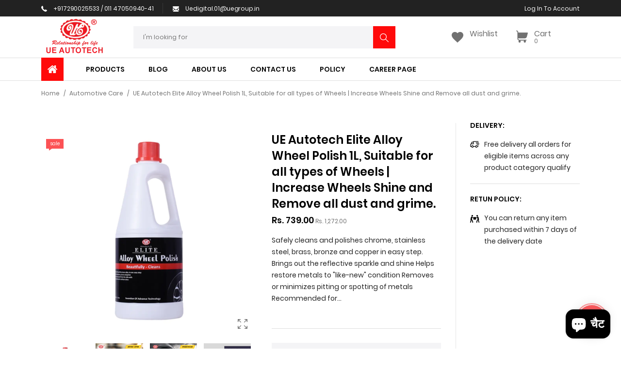

--- FILE ---
content_type: text/html; charset=utf-8
request_url: https://www.ueautotechs.com/hi/products/ue-elite-alloy-wheel-polish-1l
body_size: 58808
content:
<!doctype html>
<!--[if IE 8]><html class="no-js lt-ie9" lang="en"> <![endif]-->
<!--[if IE 9 ]><html class="ie9 no-js"> <![endif]-->
<!--[if (gt IE 9)|!(IE)]><!--> <html class="no-js"> <!--<![endif]-->
<head>
<!-- Google tag (gtag.js) -->
<script async src="https://www.googletagmanager.com/gtag/js?id=G-PEEDDTHPJL"></script>
<script>
  window.dataLayer = window.dataLayer || [];
  function gtag(){dataLayer.push(arguments);}
  gtag('js', new Date());

  gtag('config', 'G-PEEDDTHPJL');
</script>
<meta name="p:domain_verify" content="5b240414dc9114f1dd844e41eeb6288b"/>
<meta name="google-site-verification" content="O_1jRdmdvatbFSenvDcE0SX4i8niPlBzQJbMg7KWT2Q" />
<!-- PROGRESSIFY-ME:START -->
<link rel="manifest" href="/a/progressify/ueauto/manifest.json">
<!-- PROGRESSIFY-ME:END -->
<div id="yta-36o26rahmpk-1670070900624" />

<!-- AMPIFY-ME:START -->


    
<link rel="amphtml" href="https://ueauto.myshopify.com/a/amp/products/ue-elite-alloy-wheel-polish-1l">


<!-- AMPIFY-ME:END -->

  <!-- Basic page needs ================================================== -->
  <meta charset="utf-8">
  <meta http-equiv="X-UA-Compatible" content="IE=edge,chrome=1">
  <!-- Title and description ================================================== -->

  <!-- Helpers ================================================== -->
  <!-- /snippets/social-meta-tags.liquid -->


  <meta property="og:type" content="product">
  <meta property="og:title" content="UE Autotech Elite Alloy Wheel Polish 1L, Suitable for all types of Wheels | Increase Wheels Shine and Remove all dust and grime.">
  
    <meta property="og:image" content="http://www.ueautotechs.com/cdn/shop/products/alloy_wheel_polish_02_34fbda71-c3e2-40f6-9181-857bc6b35cb8_grande.webp?v=1686655812">
    <meta property="og:image:secure_url" content="https://www.ueautotechs.com/cdn/shop/products/alloy_wheel_polish_02_34fbda71-c3e2-40f6-9181-857bc6b35cb8_grande.webp?v=1686655812">
  
    <meta property="og:image" content="http://www.ueautotechs.com/cdn/shop/products/alloy_wheel_polish_03_c1687e0e-75fd-4abd-9d9a-8957c2b41aa8_grande.webp?v=1686655812">
    <meta property="og:image:secure_url" content="https://www.ueautotechs.com/cdn/shop/products/alloy_wheel_polish_03_c1687e0e-75fd-4abd-9d9a-8957c2b41aa8_grande.webp?v=1686655812">
  
    <meta property="og:image" content="http://www.ueautotechs.com/cdn/shop/files/AlloyWheelPolishUEAutotech_grande.webp?v=1686655812">
    <meta property="og:image:secure_url" content="https://www.ueautotechs.com/cdn/shop/files/AlloyWheelPolishUEAutotech_grande.webp?v=1686655812">
  
  <meta property="og:description" content="
Safely cleans and polishes chrome, stainless steel, brass, bronze and copper in easy step.
Brings out the reflective sparkle and shine
Helps restore metals to &quot;like-new&quot; condition
Removes or minimizes pitting or spotting of metals
Recommended for wheels, trim and bumpers

Where to use (Application)Alloy wheelsDirections for use1.Apply polish sparingly area using a soft, clean microfiber cloth or UE Microfiber Detail cloth2. Rub aggressively until the polish dries. Keep turning cloth as more material is applied.3.Buff to a high gloss a soft, clean microfiber cloth or UE Microfiber Detail ClothWhat does it do ?UE Elite Alloy wheel Cleaner renews the shine and sparkle of metals by removing surface rust, stains, oxidation, water spots, corrosion and tarnish. This easy-to-use polish brings the beauty back to chrome, stainless steel, brass, bronze, copper and other automotive metals. Use this polish to restore the original gloss and luster of metals on automobiles.Precaution:Precaution: Avoid eye and skin contact. Avoid prolonged breathing of vapor or mist. Wash thoroughly after handling. Use in a well-ventilated area Keep container closed when not in use. Do not ingest.">
  <meta property="og:price:amount" content="739.00">
  <meta property="og:price:currency" content="INR">

<meta property="og:url" content="https://www.ueautotechs.com/hi/products/ue-elite-alloy-wheel-polish-1l">
<meta property="og:site_name" content="Ueautotech">




  <meta name="twitter:card" content="summary">


  <meta name="twitter:title" content="UE Autotech Elite Alloy Wheel Polish 1L, Suitable for all types of Wheels | Increase Wheels Shine and Remove all dust and grime.">
  <meta name="twitter:description" content="
Safely cleans and polishes chrome, stainless steel, brass, bronze and copper in easy step.
Brings out the reflective sparkle and shine
Helps restore metals to &quot;like-new&quot; condition
Removes or minimize">
  <meta name="twitter:image" content="https://www.ueautotechs.com/cdn/shop/files/AlloyWheelPolishUEAutotech_grande.webp?v=1686655812">
  <meta name="twitter:image:width" content="600">
  <meta name="twitter:image:height" content="600">


  <link rel="canonical" href="https://www.ueautotechs.com/hi/products/ue-elite-alloy-wheel-polish-1l">
  <meta name="viewport" content="width=device-width,initial-scale=1,shrink-to-fit=no">
  <meta name="theme-color" content="#747474">

  <!-- Google Fonts ========================================= -->
  <!--link href="https://fonts.googleapis.com/css?family=Yesteryear" rel="stylesheet"-->
<style>
    
    
    
    
    
    
    
    
    
    
    
    
    
    
    
    /* devanagari */
    @font-face {
        font-family: 'Poppins';
        font-style: normal; font-display: swap;
        font-weight: 300;
        src: local('Poppins Light'), local('Poppins-Light'), url(https://fonts.gstatic.com/s/poppins/v8/pxiByp8kv8JHgFVrLDz8Z11lFc-K.woff2) format('woff2');
        unicode-range: U+0900-097F, U+1CD0-1CF6, U+1CF8-1CF9, U+200C-200D, U+20A8, U+20B9, U+25CC, U+A830-A839, U+A8E0-A8FB;
    }
    /* latin-ext */
    @font-face {
        font-family: 'Poppins';
        font-style: normal; font-display: swap;
        font-weight: 300;
        src: local('Poppins Light'), local('Poppins-Light'), url(https://fonts.gstatic.com/s/poppins/v8/pxiByp8kv8JHgFVrLDz8Z1JlFc-K.woff2) format('woff2');
        unicode-range: U+0100-024F, U+0259, U+1E00-1EFF, U+2020, U+20A0-20AB, U+20AD-20CF, U+2113, U+2C60-2C7F, U+A720-A7FF;
    }
    /* latin */
    @font-face {
        font-family: 'Poppins';
        font-style: normal; font-display: swap;
        font-weight: 300;
        src: local('Poppins Light'), local('Poppins-Light'), url(https://fonts.gstatic.com/s/poppins/v8/pxiByp8kv8JHgFVrLDz8Z1xlFQ.woff2) format('woff2');
        unicode-range: U+0000-00FF, U+0131, U+0152-0153, U+02BB-02BC, U+02C6, U+02DA, U+02DC, U+2000-206F, U+2074, U+20AC, U+2122, U+2191, U+2193, U+2212, U+2215, U+FEFF, U+FFFD;
    }
    /* devanagari */
    @font-face {
        font-family: 'Poppins';
        font-style: normal; font-display: swap;
        font-weight: 400;
        src: local('Poppins Regular'), local('Poppins-Regular'), url(https://fonts.gstatic.com/s/poppins/v8/pxiEyp8kv8JHgFVrJJbecmNE.woff2) format('woff2');
        unicode-range: U+0900-097F, U+1CD0-1CF6, U+1CF8-1CF9, U+200C-200D, U+20A8, U+20B9, U+25CC, U+A830-A839, U+A8E0-A8FB;
    }
    /* latin-ext */
    @font-face {
        font-family: 'Poppins';
        font-style: normal; font-display: swap;
        font-weight: 400;
        src: local('Poppins Regular'), local('Poppins-Regular'), url(https://fonts.gstatic.com/s/poppins/v8/pxiEyp8kv8JHgFVrJJnecmNE.woff2) format('woff2');
        unicode-range: U+0100-024F, U+0259, U+1E00-1EFF, U+2020, U+20A0-20AB, U+20AD-20CF, U+2113, U+2C60-2C7F, U+A720-A7FF;
    }
    /* latin */
    @font-face {
        font-family: 'Poppins';
        font-style: normal; font-display: swap;
        font-weight: 400;
        src: local('Poppins Regular'), local('Poppins-Regular'), url(https://fonts.gstatic.com/s/poppins/v8/pxiEyp8kv8JHgFVrJJfecg.woff2) format('woff2');
        unicode-range: U+0000-00FF, U+0131, U+0152-0153, U+02BB-02BC, U+02C6, U+02DA, U+02DC, U+2000-206F, U+2074, U+20AC, U+2122, U+2191, U+2193, U+2212, U+2215, U+FEFF, U+FFFD;
    }
    /* devanagari */
    @font-face {
        font-family: 'Poppins';
        font-style: normal; font-display: swap;
        font-weight: 500;
        src: local('Poppins Medium'), local('Poppins-Medium'), url(https://fonts.gstatic.com/s/poppins/v8/pxiByp8kv8JHgFVrLGT9Z11lFc-K.woff2) format('woff2');
        unicode-range: U+0900-097F, U+1CD0-1CF6, U+1CF8-1CF9, U+200C-200D, U+20A8, U+20B9, U+25CC, U+A830-A839, U+A8E0-A8FB;
    }
    /* latin-ext */
    @font-face {
        font-family: 'Poppins';
        font-style: normal; font-display: swap;
        font-weight: 500;
        src: local('Poppins Medium'), local('Poppins-Medium'), url(https://fonts.gstatic.com/s/poppins/v8/pxiByp8kv8JHgFVrLGT9Z1JlFc-K.woff2) format('woff2');
        unicode-range: U+0100-024F, U+0259, U+1E00-1EFF, U+2020, U+20A0-20AB, U+20AD-20CF, U+2113, U+2C60-2C7F, U+A720-A7FF;
    }
    /* latin */
    @font-face {
        font-family: 'Poppins';
        font-style: normal; font-display: swap;
        font-weight: 500;
        src: local('Poppins Medium'), local('Poppins-Medium'), url(https://fonts.gstatic.com/s/poppins/v8/pxiByp8kv8JHgFVrLGT9Z1xlFQ.woff2) format('woff2');
        unicode-range: U+0000-00FF, U+0131, U+0152-0153, U+02BB-02BC, U+02C6, U+02DA, U+02DC, U+2000-206F, U+2074, U+20AC, U+2122, U+2191, U+2193, U+2212, U+2215, U+FEFF, U+FFFD;
    }
    /* devanagari */
    @font-face {
        font-family: 'Poppins';
        font-style: normal; font-display: swap;
        font-weight: 600;
        src: local('Poppins SemiBold'), local('Poppins-SemiBold'), url(https://fonts.gstatic.com/s/poppins/v8/pxiByp8kv8JHgFVrLEj6Z11lFc-K.woff2) format('woff2');
        unicode-range: U+0900-097F, U+1CD0-1CF6, U+1CF8-1CF9, U+200C-200D, U+20A8, U+20B9, U+25CC, U+A830-A839, U+A8E0-A8FB;
    }
    /* latin-ext */
    @font-face {
        font-family: 'Poppins';
        font-style: normal; font-display: swap;
        font-weight: 600;
        src: local('Poppins SemiBold'), local('Poppins-SemiBold'), url(https://fonts.gstatic.com/s/poppins/v8/pxiByp8kv8JHgFVrLEj6Z1JlFc-K.woff2) format('woff2');
        unicode-range: U+0100-024F, U+0259, U+1E00-1EFF, U+2020, U+20A0-20AB, U+20AD-20CF, U+2113, U+2C60-2C7F, U+A720-A7FF;
    }
    /* latin */
    @font-face {
        font-family: 'Poppins';
        font-style: normal; font-display: swap;
        font-weight: 600;
        src: local('Poppins SemiBold'), local('Poppins-SemiBold'), url(https://fonts.gstatic.com/s/poppins/v8/pxiByp8kv8JHgFVrLEj6Z1xlFQ.woff2) format('woff2');
        unicode-range: U+0000-00FF, U+0131, U+0152-0153, U+02BB-02BC, U+02C6, U+02DA, U+02DC, U+2000-206F, U+2074, U+20AC, U+2122, U+2191, U+2193, U+2212, U+2215, U+FEFF, U+FFFD;
    }
    /* devanagari */
    @font-face {
        font-family: 'Poppins';
        font-style: normal; font-display: swap;
        font-weight: 700;
        src: local('Poppins Bold'), local('Poppins-Bold'), url(https://fonts.gstatic.com/s/poppins/v8/pxiByp8kv8JHgFVrLCz7Z11lFc-K.woff2) format('woff2');
        unicode-range: U+0900-097F, U+1CD0-1CF6, U+1CF8-1CF9, U+200C-200D, U+20A8, U+20B9, U+25CC, U+A830-A839, U+A8E0-A8FB;
    }
    /* latin-ext */
    @font-face {
        font-family: 'Poppins';
        font-style: normal; font-display: swap;
        font-weight: 700;
        src: local('Poppins Bold'), local('Poppins-Bold'), url(https://fonts.gstatic.com/s/poppins/v8/pxiByp8kv8JHgFVrLCz7Z1JlFc-K.woff2) format('woff2');
        unicode-range: U+0100-024F, U+0259, U+1E00-1EFF, U+2020, U+20A0-20AB, U+20AD-20CF, U+2113, U+2C60-2C7F, U+A720-A7FF;
    }
    /* latin */
    @font-face {
        font-family: 'Poppins';
        font-style: normal; font-display: swap;
        font-weight: 700;
        src: local('Poppins Bold'), local('Poppins-Bold'), url(https://fonts.gstatic.com/s/poppins/v8/pxiByp8kv8JHgFVrLCz7Z1xlFQ.woff2) format('woff2');
        unicode-range: U+0000-00FF, U+0131, U+0152-0153, U+02BB-02BC, U+02C6, U+02DA, U+02DC, U+2000-206F, U+2074, U+20AC, U+2122, U+2191, U+2193, U+2212, U+2215, U+FEFF, U+FFFD;
    }

    /*<link href="https://fonts.googleapis.com/css?family=Poppins:300,400,500,600,700&amp;subset=latin-ext" rel="stylesheet">*/

    
    
    
    
    
    
    
    
    
    
    
    
    
    
    
    
    
    
    
    @font-face {
        font-family: 'icons';
        src: url('//www.ueautotechs.com/cdn/shop/t/3/assets/icons.eot?v=158399200609435563841605605155');
        src: url('//www.ueautotechs.com/cdn/shop/t/3/assets/icons.eot?v=158399200609435563841605605155#iefix') format("embedded-opentype"),
        url('//www.ueautotechs.com/cdn/shop/t/3/assets/icons.woff?v=169945158533379702731605605157') format("woff"),
        url('//www.ueautotechs.com/cdn/shop/t/3/assets/icons.ttf?v=152698340250222789721605605157') format("truetype"),
        url('//www.ueautotechs.com/cdn/shop/t/3/assets/icons.svg?v=95500592618518789611605605156#timber-icons') format("svg");
        font-weight: normal;
        font-style: normal;
        font-display: swap;

    }
</style>
  <!-- CSS ================================================== -->
    <style>
    /*!
    * Bootstrap Grid v4.3.1 (https://getbootstrap.com/)
    * Copyright 2011-2019 The Bootstrap Authors
    * Copyright 2011-2019 Twitter, Inc.
    * Licensed under MIT (https://github.com/twbs/bootstrap/blob/master/LICENSE)
    */
    html{box-sizing:border-box;-ms-overflow-style:scrollbar}*,::after,::before{box-sizing:inherit}.container{width:100%;padding-right:15px;padding-left:15px;margin-right:auto;margin-left:auto}@media (min-width:576px){.container{max-width:540px}}@media (min-width:768px){.container{max-width:720px}}@media (min-width:992px){.container{max-width:960px}}@media (min-width:1200px){.container{max-width:1140px}}.container-fluid{width:100%;padding-right:15px;padding-left:15px;margin-right:auto;margin-left:auto}.row{display:-ms-flexbox;display:flex;-ms-flex-wrap:wrap;flex-wrap:wrap;margin-right:-15px;margin-left:-15px}.no-gutters{margin-right:0;margin-left:0}.no-gutters>.col,.no-gutters>[class*=col-]{padding-right:0;padding-left:0}.col,.col-1,.col-10,.col-11,.col-12,.col-2,.col-3,.col-4,.col-5,.col-6,.col-7,.col-8,.col-9,.col-auto,.col-lg,.col-lg-1,.col-lg-10,.col-lg-11,.col-lg-12,.col-lg-2,.col-lg-3,.col-lg-4,.col-lg-5,.col-lg-6,.col-lg-7,.col-lg-8,.col-lg-9,.col-lg-auto,.col-md,.col-md-1,.col-md-10,.col-md-11,.col-md-12,.col-md-2,.col-md-3,.col-md-4,.col-md-5,.col-md-6,.col-md-7,.col-md-8,.col-md-9,.col-md-auto,.col-sm,.col-sm-1,.col-sm-10,.col-sm-11,.col-sm-12,.col-sm-2,.col-sm-3,.col-sm-4,.col-sm-5,.col-sm-6,.col-sm-7,.col-sm-8,.col-sm-9,.col-sm-auto,.col-xl,.col-xl-1,.col-xl-10,.col-xl-11,.col-xl-12,.col-xl-2,.col-xl-3,.col-xl-4,.col-xl-5,.col-xl-6,.col-xl-7,.col-xl-8,.col-xl-9,.col-xl-auto{position:relative;width:100%;padding-right:15px;padding-left:15px}.col{-ms-flex-preferred-size:0;flex-basis:0;-ms-flex-positive:1;flex-grow:1;max-width:100%}.col-auto{-ms-flex:0 0 auto;flex:0 0 auto;width:auto;max-width:100%}.col-1{-ms-flex:0 0 8.333333%;flex:0 0 8.333333%;max-width:8.333333%}.col-2{-ms-flex:0 0 16.666667%;flex:0 0 16.666667%;max-width:16.666667%}.col-3{-ms-flex:0 0 25%;flex:0 0 25%;max-width:25%}.col-4{-ms-flex:0 0 33.333333%;flex:0 0 33.333333%;max-width:33.333333%}.col-5{-ms-flex:0 0 41.666667%;flex:0 0 41.666667%;max-width:41.666667%}.col-6{-ms-flex:0 0 50%;flex:0 0 50%;max-width:50%}.col-7{-ms-flex:0 0 58.333333%;flex:0 0 58.333333%;max-width:58.333333%}.col-8{-ms-flex:0 0 66.666667%;flex:0 0 66.666667%;max-width:66.666667%}.col-9{-ms-flex:0 0 75%;flex:0 0 75%;max-width:75%}.col-10{-ms-flex:0 0 83.333333%;flex:0 0 83.333333%;max-width:83.333333%}.col-11{-ms-flex:0 0 91.666667%;flex:0 0 91.666667%;max-width:91.666667%}.col-12{-ms-flex:0 0 100%;flex:0 0 100%;max-width:100%}.order-first{-ms-flex-order:-1;order:-1}.order-last{-ms-flex-order:13;order:13}.order-0{-ms-flex-order:0;order:0}.order-1{-ms-flex-order:1;order:1}.order-2{-ms-flex-order:2;order:2}.order-3{-ms-flex-order:3;order:3}.order-4{-ms-flex-order:4;order:4}.order-5{-ms-flex-order:5;order:5}.order-6{-ms-flex-order:6;order:6}.order-7{-ms-flex-order:7;order:7}.order-8{-ms-flex-order:8;order:8}.order-9{-ms-flex-order:9;order:9}.order-10{-ms-flex-order:10;order:10}.order-11{-ms-flex-order:11;order:11}.order-12{-ms-flex-order:12;order:12}.offset-1{margin-left:8.333333%}.offset-2{margin-left:16.666667%}.offset-3{margin-left:25%}.offset-4{margin-left:33.333333%}.offset-5{margin-left:41.666667%}.offset-6{margin-left:50%}.offset-7{margin-left:58.333333%}.offset-8{margin-left:66.666667%}.offset-9{margin-left:75%}.offset-10{margin-left:83.333333%}.offset-11{margin-left:91.666667%}@media (min-width:576px){.col-sm{-ms-flex-preferred-size:0;flex-basis:0;-ms-flex-positive:1;flex-grow:1;max-width:100%}.col-sm-auto{-ms-flex:0 0 auto;flex:0 0 auto;width:auto;max-width:100%}.col-sm-1{-ms-flex:0 0 8.333333%;flex:0 0 8.333333%;max-width:8.333333%}.col-sm-2{-ms-flex:0 0 16.666667%;flex:0 0 16.666667%;max-width:16.666667%}.col-sm-3{-ms-flex:0 0 25%;flex:0 0 25%;max-width:25%}.col-sm-4{-ms-flex:0 0 33.333333%;flex:0 0 33.333333%;max-width:33.333333%}.col-sm-5{-ms-flex:0 0 41.666667%;flex:0 0 41.666667%;max-width:41.666667%}.col-sm-6{-ms-flex:0 0 50%;flex:0 0 50%;max-width:50%}.col-sm-7{-ms-flex:0 0 58.333333%;flex:0 0 58.333333%;max-width:58.333333%}.col-sm-8{-ms-flex:0 0 66.666667%;flex:0 0 66.666667%;max-width:66.666667%}.col-sm-9{-ms-flex:0 0 75%;flex:0 0 75%;max-width:75%}.col-sm-10{-ms-flex:0 0 83.333333%;flex:0 0 83.333333%;max-width:83.333333%}.col-sm-11{-ms-flex:0 0 91.666667%;flex:0 0 91.666667%;max-width:91.666667%}.col-sm-12{-ms-flex:0 0 100%;flex:0 0 100%;max-width:100%}.order-sm-first{-ms-flex-order:-1;order:-1}.order-sm-last{-ms-flex-order:13;order:13}.order-sm-0{-ms-flex-order:0;order:0}.order-sm-1{-ms-flex-order:1;order:1}.order-sm-2{-ms-flex-order:2;order:2}.order-sm-3{-ms-flex-order:3;order:3}.order-sm-4{-ms-flex-order:4;order:4}.order-sm-5{-ms-flex-order:5;order:5}.order-sm-6{-ms-flex-order:6;order:6}.order-sm-7{-ms-flex-order:7;order:7}.order-sm-8{-ms-flex-order:8;order:8}.order-sm-9{-ms-flex-order:9;order:9}.order-sm-10{-ms-flex-order:10;order:10}.order-sm-11{-ms-flex-order:11;order:11}.order-sm-12{-ms-flex-order:12;order:12}.offset-sm-0{margin-left:0}.offset-sm-1{margin-left:8.333333%}.offset-sm-2{margin-left:16.666667%}.offset-sm-3{margin-left:25%}.offset-sm-4{margin-left:33.333333%}.offset-sm-5{margin-left:41.666667%}.offset-sm-6{margin-left:50%}.offset-sm-7{margin-left:58.333333%}.offset-sm-8{margin-left:66.666667%}.offset-sm-9{margin-left:75%}.offset-sm-10{margin-left:83.333333%}.offset-sm-11{margin-left:91.666667%}}@media (min-width:768px){.col-md{-ms-flex-preferred-size:0;flex-basis:0;-ms-flex-positive:1;flex-grow:1;max-width:100%}.col-md-auto{-ms-flex:0 0 auto;flex:0 0 auto;width:auto;max-width:100%}.col-md-1{-ms-flex:0 0 8.333333%;flex:0 0 8.333333%;max-width:8.333333%}.col-md-2{-ms-flex:0 0 16.666667%;flex:0 0 16.666667%;max-width:16.666667%}.col-md-3{-ms-flex:0 0 25%;flex:0 0 25%;max-width:25%}.col-md-4{-ms-flex:0 0 33.333333%;flex:0 0 33.333333%;max-width:33.333333%}.col-md-5{-ms-flex:0 0 41.666667%;flex:0 0 41.666667%;max-width:41.666667%}.col-md-6{-ms-flex:0 0 50%;flex:0 0 50%;max-width:50%}.col-md-7{-ms-flex:0 0 58.333333%;flex:0 0 58.333333%;max-width:58.333333%}.col-md-8{-ms-flex:0 0 66.666667%;flex:0 0 66.666667%;max-width:66.666667%}.col-md-9{-ms-flex:0 0 75%;flex:0 0 75%;max-width:75%}.col-md-10{-ms-flex:0 0 83.333333%;flex:0 0 83.333333%;max-width:83.333333%}.col-md-11{-ms-flex:0 0 91.666667%;flex:0 0 91.666667%;max-width:91.666667%}.col-md-12{-ms-flex:0 0 100%;flex:0 0 100%;max-width:100%}.order-md-first{-ms-flex-order:-1;order:-1}.order-md-last{-ms-flex-order:13;order:13}.order-md-0{-ms-flex-order:0;order:0}.order-md-1{-ms-flex-order:1;order:1}.order-md-2{-ms-flex-order:2;order:2}.order-md-3{-ms-flex-order:3;order:3}.order-md-4{-ms-flex-order:4;order:4}.order-md-5{-ms-flex-order:5;order:5}.order-md-6{-ms-flex-order:6;order:6}.order-md-7{-ms-flex-order:7;order:7}.order-md-8{-ms-flex-order:8;order:8}.order-md-9{-ms-flex-order:9;order:9}.order-md-10{-ms-flex-order:10;order:10}.order-md-11{-ms-flex-order:11;order:11}.order-md-12{-ms-flex-order:12;order:12}.offset-md-0{margin-left:0}.offset-md-1{margin-left:8.333333%}.offset-md-2{margin-left:16.666667%}.offset-md-3{margin-left:25%}.offset-md-4{margin-left:33.333333%}.offset-md-5{margin-left:41.666667%}.offset-md-6{margin-left:50%}.offset-md-7{margin-left:58.333333%}.offset-md-8{margin-left:66.666667%}.offset-md-9{margin-left:75%}.offset-md-10{margin-left:83.333333%}.offset-md-11{margin-left:91.666667%}}@media (min-width:992px){.col-lg{-ms-flex-preferred-size:0;flex-basis:0;-ms-flex-positive:1;flex-grow:1;max-width:100%}.col-lg-auto{-ms-flex:0 0 auto;flex:0 0 auto;width:auto;max-width:100%}.col-lg-1{-ms-flex:0 0 8.333333%;flex:0 0 8.333333%;max-width:8.333333%}.col-lg-2{-ms-flex:0 0 16.666667%;flex:0 0 16.666667%;max-width:16.666667%}.col-lg-3{-ms-flex:0 0 25%;flex:0 0 25%;max-width:25%}.col-lg-4{-ms-flex:0 0 33.333333%;flex:0 0 33.333333%;max-width:33.333333%}.col-lg-5{-ms-flex:0 0 41.666667%;flex:0 0 41.666667%;max-width:41.666667%}.col-lg-6{-ms-flex:0 0 50%;flex:0 0 50%;max-width:50%}.col-lg-7{-ms-flex:0 0 58.333333%;flex:0 0 58.333333%;max-width:58.333333%}.col-lg-8{-ms-flex:0 0 66.666667%;flex:0 0 66.666667%;max-width:66.666667%}.col-lg-9{-ms-flex:0 0 75%;flex:0 0 75%;max-width:75%}.col-lg-10{-ms-flex:0 0 83.333333%;flex:0 0 83.333333%;max-width:83.333333%}.col-lg-11{-ms-flex:0 0 91.666667%;flex:0 0 91.666667%;max-width:91.666667%}.col-lg-12{-ms-flex:0 0 100%;flex:0 0 100%;max-width:100%}.order-lg-first{-ms-flex-order:-1;order:-1}.order-lg-last{-ms-flex-order:13;order:13}.order-lg-0{-ms-flex-order:0;order:0}.order-lg-1{-ms-flex-order:1;order:1}.order-lg-2{-ms-flex-order:2;order:2}.order-lg-3{-ms-flex-order:3;order:3}.order-lg-4{-ms-flex-order:4;order:4}.order-lg-5{-ms-flex-order:5;order:5}.order-lg-6{-ms-flex-order:6;order:6}.order-lg-7{-ms-flex-order:7;order:7}.order-lg-8{-ms-flex-order:8;order:8}.order-lg-9{-ms-flex-order:9;order:9}.order-lg-10{-ms-flex-order:10;order:10}.order-lg-11{-ms-flex-order:11;order:11}.order-lg-12{-ms-flex-order:12;order:12}.offset-lg-0{margin-left:0}.offset-lg-1{margin-left:8.333333%}.offset-lg-2{margin-left:16.666667%}.offset-lg-3{margin-left:25%}.offset-lg-4{margin-left:33.333333%}.offset-lg-5{margin-left:41.666667%}.offset-lg-6{margin-left:50%}.offset-lg-7{margin-left:58.333333%}.offset-lg-8{margin-left:66.666667%}.offset-lg-9{margin-left:75%}.offset-lg-10{margin-left:83.333333%}.offset-lg-11{margin-left:91.666667%}}@media (min-width:1200px){.col-xl{-ms-flex-preferred-size:0;flex-basis:0;-ms-flex-positive:1;flex-grow:1;max-width:100%}.col-xl-auto{-ms-flex:0 0 auto;flex:0 0 auto;width:auto;max-width:100%}.col-xl-1{-ms-flex:0 0 8.333333%;flex:0 0 8.333333%;max-width:8.333333%}.col-xl-2{-ms-flex:0 0 16.666667%;flex:0 0 16.666667%;max-width:16.666667%}.col-xl-3{-ms-flex:0 0 25%;flex:0 0 25%;max-width:25%}.col-xl-4{-ms-flex:0 0 33.333333%;flex:0 0 33.333333%;max-width:33.333333%}.col-xl-5{-ms-flex:0 0 41.666667%;flex:0 0 41.666667%;max-width:41.666667%}.col-xl-6{-ms-flex:0 0 50%;flex:0 0 50%;max-width:50%}.col-xl-7{-ms-flex:0 0 58.333333%;flex:0 0 58.333333%;max-width:58.333333%}.col-xl-8{-ms-flex:0 0 66.666667%;flex:0 0 66.666667%;max-width:66.666667%}.col-xl-9{-ms-flex:0 0 75%;flex:0 0 75%;max-width:75%}.col-xl-10{-ms-flex:0 0 83.333333%;flex:0 0 83.333333%;max-width:83.333333%}.col-xl-11{-ms-flex:0 0 91.666667%;flex:0 0 91.666667%;max-width:91.666667%}.col-xl-12{-ms-flex:0 0 100%;flex:0 0 100%;max-width:100%}.order-xl-first{-ms-flex-order:-1;order:-1}.order-xl-last{-ms-flex-order:13;order:13}.order-xl-0{-ms-flex-order:0;order:0}.order-xl-1{-ms-flex-order:1;order:1}.order-xl-2{-ms-flex-order:2;order:2}.order-xl-3{-ms-flex-order:3;order:3}.order-xl-4{-ms-flex-order:4;order:4}.order-xl-5{-ms-flex-order:5;order:5}.order-xl-6{-ms-flex-order:6;order:6}.order-xl-7{-ms-flex-order:7;order:7}.order-xl-8{-ms-flex-order:8;order:8}.order-xl-9{-ms-flex-order:9;order:9}.order-xl-10{-ms-flex-order:10;order:10}.order-xl-11{-ms-flex-order:11;order:11}.order-xl-12{-ms-flex-order:12;order:12}.offset-xl-0{margin-left:0}.offset-xl-1{margin-left:8.333333%}.offset-xl-2{margin-left:16.666667%}.offset-xl-3{margin-left:25%}.offset-xl-4{margin-left:33.333333%}.offset-xl-5{margin-left:41.666667%}.offset-xl-6{margin-left:50%}.offset-xl-7{margin-left:58.333333%}.offset-xl-8{margin-left:66.666667%}.offset-xl-9{margin-left:75%}.offset-xl-10{margin-left:83.333333%}.offset-xl-11{margin-left:91.666667%}}.d-none{display:none!important}.d-inline{display:inline!important}.d-inline-block{display:inline-block!important}.d-block{display:block!important}.d-table{display:table!important}.d-table-row{display:table-row!important}.d-table-cell{display:table-cell!important}.d-flex{display:-ms-flexbox!important;display:flex!important}.d-inline-flex{display:-ms-inline-flexbox!important;display:inline-flex!important}@media (min-width:576px){.d-sm-none{display:none!important}.d-sm-inline{display:inline!important}.d-sm-inline-block{display:inline-block!important}.d-sm-block{display:block!important}.d-sm-table{display:table!important}.d-sm-table-row{display:table-row!important}.d-sm-table-cell{display:table-cell!important}.d-sm-flex{display:-ms-flexbox!important;display:flex!important}.d-sm-inline-flex{display:-ms-inline-flexbox!important;display:inline-flex!important}}@media (min-width:768px){.d-md-none{display:none!important}.d-md-inline{display:inline!important}.d-md-inline-block{display:inline-block!important}.d-md-block{display:block!important}.d-md-table{display:table!important}.d-md-table-row{display:table-row!important}.d-md-table-cell{display:table-cell!important}.d-md-flex{display:-ms-flexbox!important;display:flex!important}.d-md-inline-flex{display:-ms-inline-flexbox!important;display:inline-flex!important}}@media (min-width:992px){.d-lg-none{display:none!important}.d-lg-inline{display:inline!important}.d-lg-inline-block{display:inline-block!important}.d-lg-block{display:block!important}.d-lg-table{display:table!important}.d-lg-table-row{display:table-row!important}.d-lg-table-cell{display:table-cell!important}.d-lg-flex{display:-ms-flexbox!important;display:flex!important}.d-lg-inline-flex{display:-ms-inline-flexbox!important;display:inline-flex!important}}@media (min-width:1200px){.d-xl-none{display:none!important}.d-xl-inline{display:inline!important}.d-xl-inline-block{display:inline-block!important}.d-xl-block{display:block!important}.d-xl-table{display:table!important}.d-xl-table-row{display:table-row!important}.d-xl-table-cell{display:table-cell!important}.d-xl-flex{display:-ms-flexbox!important;display:flex!important}.d-xl-inline-flex{display:-ms-inline-flexbox!important;display:inline-flex!important}}@media print{.d-print-none{display:none!important}.d-print-inline{display:inline!important}.d-print-inline-block{display:inline-block!important}.d-print-block{display:block!important}.d-print-table{display:table!important}.d-print-table-row{display:table-row!important}.d-print-table-cell{display:table-cell!important}.d-print-flex{display:-ms-flexbox!important;display:flex!important}.d-print-inline-flex{display:-ms-inline-flexbox!important;display:inline-flex!important}}.flex-row{-ms-flex-direction:row!important;flex-direction:row!important}.flex-column{-ms-flex-direction:column!important;flex-direction:column!important}.flex-row-reverse{-ms-flex-direction:row-reverse!important;flex-direction:row-reverse!important}.flex-column-reverse{-ms-flex-direction:column-reverse!important;flex-direction:column-reverse!important}.flex-wrap{-ms-flex-wrap:wrap!important;flex-wrap:wrap!important}.flex-nowrap{-ms-flex-wrap:nowrap!important;flex-wrap:nowrap!important}.flex-wrap-reverse{-ms-flex-wrap:wrap-reverse!important;flex-wrap:wrap-reverse!important}.flex-fill{-ms-flex:1 1 auto!important;flex:1 1 auto!important}.flex-grow-0{-ms-flex-positive:0!important;flex-grow:0!important}.flex-grow-1{-ms-flex-positive:1!important;flex-grow:1!important}.flex-shrink-0{-ms-flex-negative:0!important;flex-shrink:0!important}.flex-shrink-1{-ms-flex-negative:1!important;flex-shrink:1!important}.justify-content-start{-ms-flex-pack:start!important;justify-content:flex-start!important}.justify-content-end{-ms-flex-pack:end!important;justify-content:flex-end!important}.justify-content-center{-ms-flex-pack:center!important;justify-content:center!important}.justify-content-between{-ms-flex-pack:justify!important;justify-content:space-between!important}.justify-content-around{-ms-flex-pack:distribute!important;justify-content:space-around!important}.align-items-start{-ms-flex-align:start!important;align-items:flex-start!important}.align-items-end{-ms-flex-align:end!important;align-items:flex-end!important}.align-items-center{-ms-flex-align:center!important;align-items:center!important}.align-items-baseline{-ms-flex-align:baseline!important;align-items:baseline!important}.align-items-stretch{-ms-flex-align:stretch!important;align-items:stretch!important}.align-content-start{-ms-flex-line-pack:start!important;align-content:flex-start!important}.align-content-end{-ms-flex-line-pack:end!important;align-content:flex-end!important}.align-content-center{-ms-flex-line-pack:center!important;align-content:center!important}.align-content-between{-ms-flex-line-pack:justify!important;align-content:space-between!important}.align-content-around{-ms-flex-line-pack:distribute!important;align-content:space-around!important}.align-content-stretch{-ms-flex-line-pack:stretch!important;align-content:stretch!important}.align-self-auto{-ms-flex-item-align:auto!important;align-self:auto!important}.align-self-start{-ms-flex-item-align:start!important;align-self:flex-start!important}.align-self-end{-ms-flex-item-align:end!important;align-self:flex-end!important}.align-self-center{-ms-flex-item-align:center!important;align-self:center!important}.align-self-baseline{-ms-flex-item-align:baseline!important;align-self:baseline!important}.align-self-stretch{-ms-flex-item-align:stretch!important;align-self:stretch!important}@media (min-width:576px){.flex-sm-row{-ms-flex-direction:row!important;flex-direction:row!important}.flex-sm-column{-ms-flex-direction:column!important;flex-direction:column!important}.flex-sm-row-reverse{-ms-flex-direction:row-reverse!important;flex-direction:row-reverse!important}.flex-sm-column-reverse{-ms-flex-direction:column-reverse!important;flex-direction:column-reverse!important}.flex-sm-wrap{-ms-flex-wrap:wrap!important;flex-wrap:wrap!important}.flex-sm-nowrap{-ms-flex-wrap:nowrap!important;flex-wrap:nowrap!important}.flex-sm-wrap-reverse{-ms-flex-wrap:wrap-reverse!important;flex-wrap:wrap-reverse!important}.flex-sm-fill{-ms-flex:1 1 auto!important;flex:1 1 auto!important}.flex-sm-grow-0{-ms-flex-positive:0!important;flex-grow:0!important}.flex-sm-grow-1{-ms-flex-positive:1!important;flex-grow:1!important}.flex-sm-shrink-0{-ms-flex-negative:0!important;flex-shrink:0!important}.flex-sm-shrink-1{-ms-flex-negative:1!important;flex-shrink:1!important}.justify-content-sm-start{-ms-flex-pack:start!important;justify-content:flex-start!important}.justify-content-sm-end{-ms-flex-pack:end!important;justify-content:flex-end!important}.justify-content-sm-center{-ms-flex-pack:center!important;justify-content:center!important}.justify-content-sm-between{-ms-flex-pack:justify!important;justify-content:space-between!important}.justify-content-sm-around{-ms-flex-pack:distribute!important;justify-content:space-around!important}.align-items-sm-start{-ms-flex-align:start!important;align-items:flex-start!important}.align-items-sm-end{-ms-flex-align:end!important;align-items:flex-end!important}.align-items-sm-center{-ms-flex-align:center!important;align-items:center!important}.align-items-sm-baseline{-ms-flex-align:baseline!important;align-items:baseline!important}.align-items-sm-stretch{-ms-flex-align:stretch!important;align-items:stretch!important}.align-content-sm-start{-ms-flex-line-pack:start!important;align-content:flex-start!important}.align-content-sm-end{-ms-flex-line-pack:end!important;align-content:flex-end!important}.align-content-sm-center{-ms-flex-line-pack:center!important;align-content:center!important}.align-content-sm-between{-ms-flex-line-pack:justify!important;align-content:space-between!important}.align-content-sm-around{-ms-flex-line-pack:distribute!important;align-content:space-around!important}.align-content-sm-stretch{-ms-flex-line-pack:stretch!important;align-content:stretch!important}.align-self-sm-auto{-ms-flex-item-align:auto!important;align-self:auto!important}.align-self-sm-start{-ms-flex-item-align:start!important;align-self:flex-start!important}.align-self-sm-end{-ms-flex-item-align:end!important;align-self:flex-end!important}.align-self-sm-center{-ms-flex-item-align:center!important;align-self:center!important}.align-self-sm-baseline{-ms-flex-item-align:baseline!important;align-self:baseline!important}.align-self-sm-stretch{-ms-flex-item-align:stretch!important;align-self:stretch!important}}@media (min-width:768px){.flex-md-row{-ms-flex-direction:row!important;flex-direction:row!important}.flex-md-column{-ms-flex-direction:column!important;flex-direction:column!important}.flex-md-row-reverse{-ms-flex-direction:row-reverse!important;flex-direction:row-reverse!important}.flex-md-column-reverse{-ms-flex-direction:column-reverse!important;flex-direction:column-reverse!important}.flex-md-wrap{-ms-flex-wrap:wrap!important;flex-wrap:wrap!important}.flex-md-nowrap{-ms-flex-wrap:nowrap!important;flex-wrap:nowrap!important}.flex-md-wrap-reverse{-ms-flex-wrap:wrap-reverse!important;flex-wrap:wrap-reverse!important}.flex-md-fill{-ms-flex:1 1 auto!important;flex:1 1 auto!important}.flex-md-grow-0{-ms-flex-positive:0!important;flex-grow:0!important}.flex-md-grow-1{-ms-flex-positive:1!important;flex-grow:1!important}.flex-md-shrink-0{-ms-flex-negative:0!important;flex-shrink:0!important}.flex-md-shrink-1{-ms-flex-negative:1!important;flex-shrink:1!important}.justify-content-md-start{-ms-flex-pack:start!important;justify-content:flex-start!important}.justify-content-md-end{-ms-flex-pack:end!important;justify-content:flex-end!important}.justify-content-md-center{-ms-flex-pack:center!important;justify-content:center!important}.justify-content-md-between{-ms-flex-pack:justify!important;justify-content:space-between!important}.justify-content-md-around{-ms-flex-pack:distribute!important;justify-content:space-around!important}.align-items-md-start{-ms-flex-align:start!important;align-items:flex-start!important}.align-items-md-end{-ms-flex-align:end!important;align-items:flex-end!important}.align-items-md-center{-ms-flex-align:center!important;align-items:center!important}.align-items-md-baseline{-ms-flex-align:baseline!important;align-items:baseline!important}.align-items-md-stretch{-ms-flex-align:stretch!important;align-items:stretch!important}.align-content-md-start{-ms-flex-line-pack:start!important;align-content:flex-start!important}.align-content-md-end{-ms-flex-line-pack:end!important;align-content:flex-end!important}.align-content-md-center{-ms-flex-line-pack:center!important;align-content:center!important}.align-content-md-between{-ms-flex-line-pack:justify!important;align-content:space-between!important}.align-content-md-around{-ms-flex-line-pack:distribute!important;align-content:space-around!important}.align-content-md-stretch{-ms-flex-line-pack:stretch!important;align-content:stretch!important}.align-self-md-auto{-ms-flex-item-align:auto!important;align-self:auto!important}.align-self-md-start{-ms-flex-item-align:start!important;align-self:flex-start!important}.align-self-md-end{-ms-flex-item-align:end!important;align-self:flex-end!important}.align-self-md-center{-ms-flex-item-align:center!important;align-self:center!important}.align-self-md-baseline{-ms-flex-item-align:baseline!important;align-self:baseline!important}.align-self-md-stretch{-ms-flex-item-align:stretch!important;align-self:stretch!important}}@media (min-width:992px){.flex-lg-row{-ms-flex-direction:row!important;flex-direction:row!important}.flex-lg-column{-ms-flex-direction:column!important;flex-direction:column!important}.flex-lg-row-reverse{-ms-flex-direction:row-reverse!important;flex-direction:row-reverse!important}.flex-lg-column-reverse{-ms-flex-direction:column-reverse!important;flex-direction:column-reverse!important}.flex-lg-wrap{-ms-flex-wrap:wrap!important;flex-wrap:wrap!important}.flex-lg-nowrap{-ms-flex-wrap:nowrap!important;flex-wrap:nowrap!important}.flex-lg-wrap-reverse{-ms-flex-wrap:wrap-reverse!important;flex-wrap:wrap-reverse!important}.flex-lg-fill{-ms-flex:1 1 auto!important;flex:1 1 auto!important}.flex-lg-grow-0{-ms-flex-positive:0!important;flex-grow:0!important}.flex-lg-grow-1{-ms-flex-positive:1!important;flex-grow:1!important}.flex-lg-shrink-0{-ms-flex-negative:0!important;flex-shrink:0!important}.flex-lg-shrink-1{-ms-flex-negative:1!important;flex-shrink:1!important}.justify-content-lg-start{-ms-flex-pack:start!important;justify-content:flex-start!important}.justify-content-lg-end{-ms-flex-pack:end!important;justify-content:flex-end!important}.justify-content-lg-center{-ms-flex-pack:center!important;justify-content:center!important}.justify-content-lg-between{-ms-flex-pack:justify!important;justify-content:space-between!important}.justify-content-lg-around{-ms-flex-pack:distribute!important;justify-content:space-around!important}.align-items-lg-start{-ms-flex-align:start!important;align-items:flex-start!important}.align-items-lg-end{-ms-flex-align:end!important;align-items:flex-end!important}.align-items-lg-center{-ms-flex-align:center!important;align-items:center!important}.align-items-lg-baseline{-ms-flex-align:baseline!important;align-items:baseline!important}.align-items-lg-stretch{-ms-flex-align:stretch!important;align-items:stretch!important}.align-content-lg-start{-ms-flex-line-pack:start!important;align-content:flex-start!important}.align-content-lg-end{-ms-flex-line-pack:end!important;align-content:flex-end!important}.align-content-lg-center{-ms-flex-line-pack:center!important;align-content:center!important}.align-content-lg-between{-ms-flex-line-pack:justify!important;align-content:space-between!important}.align-content-lg-around{-ms-flex-line-pack:distribute!important;align-content:space-around!important}.align-content-lg-stretch{-ms-flex-line-pack:stretch!important;align-content:stretch!important}.align-self-lg-auto{-ms-flex-item-align:auto!important;align-self:auto!important}.align-self-lg-start{-ms-flex-item-align:start!important;align-self:flex-start!important}.align-self-lg-end{-ms-flex-item-align:end!important;align-self:flex-end!important}.align-self-lg-center{-ms-flex-item-align:center!important;align-self:center!important}.align-self-lg-baseline{-ms-flex-item-align:baseline!important;align-self:baseline!important}.align-self-lg-stretch{-ms-flex-item-align:stretch!important;align-self:stretch!important}}@media (min-width:1200px){.flex-xl-row{-ms-flex-direction:row!important;flex-direction:row!important}.flex-xl-column{-ms-flex-direction:column!important;flex-direction:column!important}.flex-xl-row-reverse{-ms-flex-direction:row-reverse!important;flex-direction:row-reverse!important}.flex-xl-column-reverse{-ms-flex-direction:column-reverse!important;flex-direction:column-reverse!important}.flex-xl-wrap{-ms-flex-wrap:wrap!important;flex-wrap:wrap!important}.flex-xl-nowrap{-ms-flex-wrap:nowrap!important;flex-wrap:nowrap!important}.flex-xl-wrap-reverse{-ms-flex-wrap:wrap-reverse!important;flex-wrap:wrap-reverse!important}.flex-xl-fill{-ms-flex:1 1 auto!important;flex:1 1 auto!important}.flex-xl-grow-0{-ms-flex-positive:0!important;flex-grow:0!important}.flex-xl-grow-1{-ms-flex-positive:1!important;flex-grow:1!important}.flex-xl-shrink-0{-ms-flex-negative:0!important;flex-shrink:0!important}.flex-xl-shrink-1{-ms-flex-negative:1!important;flex-shrink:1!important}.justify-content-xl-start{-ms-flex-pack:start!important;justify-content:flex-start!important}.justify-content-xl-end{-ms-flex-pack:end!important;justify-content:flex-end!important}.justify-content-xl-center{-ms-flex-pack:center!important;justify-content:center!important}.justify-content-xl-between{-ms-flex-pack:justify!important;justify-content:space-between!important}.justify-content-xl-around{-ms-flex-pack:distribute!important;justify-content:space-around!important}.align-items-xl-start{-ms-flex-align:start!important;align-items:flex-start!important}.align-items-xl-end{-ms-flex-align:end!important;align-items:flex-end!important}.align-items-xl-center{-ms-flex-align:center!important;align-items:center!important}.align-items-xl-baseline{-ms-flex-align:baseline!important;align-items:baseline!important}.align-items-xl-stretch{-ms-flex-align:stretch!important;align-items:stretch!important}.align-content-xl-start{-ms-flex-line-pack:start!important;align-content:flex-start!important}.align-content-xl-end{-ms-flex-line-pack:end!important;align-content:flex-end!important}.align-content-xl-center{-ms-flex-line-pack:center!important;align-content:center!important}.align-content-xl-between{-ms-flex-line-pack:justify!important;align-content:space-between!important}.align-content-xl-around{-ms-flex-line-pack:distribute!important;align-content:space-around!important}.align-content-xl-stretch{-ms-flex-line-pack:stretch!important;align-content:stretch!important}.align-self-xl-auto{-ms-flex-item-align:auto!important;align-self:auto!important}.align-self-xl-start{-ms-flex-item-align:start!important;align-self:flex-start!important}.align-self-xl-end{-ms-flex-item-align:end!important;align-self:flex-end!important}.align-self-xl-center{-ms-flex-item-align:center!important;align-self:center!important}.align-self-xl-baseline{-ms-flex-item-align:baseline!important;align-self:baseline!important}.align-self-xl-stretch{-ms-flex-item-align:stretch!important;align-self:stretch!important}}.m-0{margin:0!important}.mt-0,.my-0{margin-top:0!important}.mr-0,.mx-0{margin-right:0!important}.mb-0,.my-0{margin-bottom:0!important}.ml-0,.mx-0{margin-left:0!important}.m-1{margin:.25rem!important}.mt-1,.my-1{margin-top:.25rem!important}.mr-1,.mx-1{margin-right:.25rem!important}.mb-1,.my-1{margin-bottom:.25rem!important}.ml-1,.mx-1{margin-left:.25rem!important}.m-2{margin:.5rem!important}.mt-2,.my-2{margin-top:.5rem!important}.mr-2,.mx-2{margin-right:.5rem!important}.mb-2,.my-2{margin-bottom:.5rem!important}.ml-2,.mx-2{margin-left:.5rem!important}.m-3{margin:1rem!important}.mt-3,.my-3{margin-top:1rem!important}.mr-3,.mx-3{margin-right:1rem!important}.mb-3,.my-3{margin-bottom:1rem!important}.ml-3,.mx-3{margin-left:1rem!important}.m-4{margin:1.5rem!important}.mt-4,.my-4{margin-top:1.5rem!important}.mr-4,.mx-4{margin-right:1.5rem!important}.mb-4,.my-4{margin-bottom:1.5rem!important}.ml-4,.mx-4{margin-left:1.5rem!important}.m-5{margin:3rem!important}.mt-5,.my-5{margin-top:3rem!important}.mr-5,.mx-5{margin-right:3rem!important}.mb-5,.my-5{margin-bottom:3rem!important}.ml-5,.mx-5{margin-left:3rem!important}.p-0{padding:0!important}.pt-0,.py-0{padding-top:0!important}.pr-0,.px-0{padding-right:0!important}.pb-0,.py-0{padding-bottom:0!important}.pl-0,.px-0{padding-left:0!important}.p-1{padding:.25rem!important}.pt-1,.py-1{padding-top:.25rem!important}.pr-1,.px-1{padding-right:.25rem!important}.pb-1,.py-1{padding-bottom:.25rem!important}.pl-1,.px-1{padding-left:.25rem!important}.p-2{padding:.5rem!important}.pt-2,.py-2{padding-top:.5rem!important}.pr-2,.px-2{padding-right:.5rem!important}.pb-2,.py-2{padding-bottom:.5rem!important}.pl-2,.px-2{padding-left:.5rem!important}.p-3{padding:1rem!important}.pt-3,.py-3{padding-top:1rem!important}.pr-3,.px-3{padding-right:1rem!important}.pb-3,.py-3{padding-bottom:1rem!important}.pl-3,.px-3{padding-left:1rem!important}.p-4{padding:1.5rem!important}.pt-4,.py-4{padding-top:1.5rem!important}.pr-4,.px-4{padding-right:1.5rem!important}.pb-4,.py-4{padding-bottom:1.5rem!important}.pl-4,.px-4{padding-left:1.5rem!important}.p-5{padding:3rem!important}.pt-5,.py-5{padding-top:3rem!important}.pr-5,.px-5{padding-right:3rem!important}.pb-5,.py-5{padding-bottom:3rem!important}.pl-5,.px-5{padding-left:3rem!important}.m-n1{margin:-.25rem!important}.mt-n1,.my-n1{margin-top:-.25rem!important}.mr-n1,.mx-n1{margin-right:-.25rem!important}.mb-n1,.my-n1{margin-bottom:-.25rem!important}.ml-n1,.mx-n1{margin-left:-.25rem!important}.m-n2{margin:-.5rem!important}.mt-n2,.my-n2{margin-top:-.5rem!important}.mr-n2,.mx-n2{margin-right:-.5rem!important}.mb-n2,.my-n2{margin-bottom:-.5rem!important}.ml-n2,.mx-n2{margin-left:-.5rem!important}.m-n3{margin:-1rem!important}.mt-n3,.my-n3{margin-top:-1rem!important}.mr-n3,.mx-n3{margin-right:-1rem!important}.mb-n3,.my-n3{margin-bottom:-1rem!important}.ml-n3,.mx-n3{margin-left:-1rem!important}.m-n4{margin:-1.5rem!important}.mt-n4,.my-n4{margin-top:-1.5rem!important}.mr-n4,.mx-n4{margin-right:-1.5rem!important}.mb-n4,.my-n4{margin-bottom:-1.5rem!important}.ml-n4,.mx-n4{margin-left:-1.5rem!important}.m-n5{margin:-3rem!important}.mt-n5,.my-n5{margin-top:-3rem!important}.mr-n5,.mx-n5{margin-right:-3rem!important}.mb-n5,.my-n5{margin-bottom:-3rem!important}.ml-n5,.mx-n5{margin-left:-3rem!important}.m-auto{margin:auto!important}.mt-auto,.my-auto{margin-top:auto!important}.mr-auto,.mx-auto{margin-right:auto!important}.mb-auto,.my-auto{margin-bottom:auto!important}.ml-auto,.mx-auto{margin-left:auto!important}@media (min-width:576px){.m-sm-0{margin:0!important}.mt-sm-0,.my-sm-0{margin-top:0!important}.mr-sm-0,.mx-sm-0{margin-right:0!important}.mb-sm-0,.my-sm-0{margin-bottom:0!important}.ml-sm-0,.mx-sm-0{margin-left:0!important}.m-sm-1{margin:.25rem!important}.mt-sm-1,.my-sm-1{margin-top:.25rem!important}.mr-sm-1,.mx-sm-1{margin-right:.25rem!important}.mb-sm-1,.my-sm-1{margin-bottom:.25rem!important}.ml-sm-1,.mx-sm-1{margin-left:.25rem!important}.m-sm-2{margin:.5rem!important}.mt-sm-2,.my-sm-2{margin-top:.5rem!important}.mr-sm-2,.mx-sm-2{margin-right:.5rem!important}.mb-sm-2,.my-sm-2{margin-bottom:.5rem!important}.ml-sm-2,.mx-sm-2{margin-left:.5rem!important}.m-sm-3{margin:1rem!important}.mt-sm-3,.my-sm-3{margin-top:1rem!important}.mr-sm-3,.mx-sm-3{margin-right:1rem!important}.mb-sm-3,.my-sm-3{margin-bottom:1rem!important}.ml-sm-3,.mx-sm-3{margin-left:1rem!important}.m-sm-4{margin:1.5rem!important}.mt-sm-4,.my-sm-4{margin-top:1.5rem!important}.mr-sm-4,.mx-sm-4{margin-right:1.5rem!important}.mb-sm-4,.my-sm-4{margin-bottom:1.5rem!important}.ml-sm-4,.mx-sm-4{margin-left:1.5rem!important}.m-sm-5{margin:3rem!important}.mt-sm-5,.my-sm-5{margin-top:3rem!important}.mr-sm-5,.mx-sm-5{margin-right:3rem!important}.mb-sm-5,.my-sm-5{margin-bottom:3rem!important}.ml-sm-5,.mx-sm-5{margin-left:3rem!important}.p-sm-0{padding:0!important}.pt-sm-0,.py-sm-0{padding-top:0!important}.pr-sm-0,.px-sm-0{padding-right:0!important}.pb-sm-0,.py-sm-0{padding-bottom:0!important}.pl-sm-0,.px-sm-0{padding-left:0!important}.p-sm-1{padding:.25rem!important}.pt-sm-1,.py-sm-1{padding-top:.25rem!important}.pr-sm-1,.px-sm-1{padding-right:.25rem!important}.pb-sm-1,.py-sm-1{padding-bottom:.25rem!important}.pl-sm-1,.px-sm-1{padding-left:.25rem!important}.p-sm-2{padding:.5rem!important}.pt-sm-2,.py-sm-2{padding-top:.5rem!important}.pr-sm-2,.px-sm-2{padding-right:.5rem!important}.pb-sm-2,.py-sm-2{padding-bottom:.5rem!important}.pl-sm-2,.px-sm-2{padding-left:.5rem!important}.p-sm-3{padding:1rem!important}.pt-sm-3,.py-sm-3{padding-top:1rem!important}.pr-sm-3,.px-sm-3{padding-right:1rem!important}.pb-sm-3,.py-sm-3{padding-bottom:1rem!important}.pl-sm-3,.px-sm-3{padding-left:1rem!important}.p-sm-4{padding:1.5rem!important}.pt-sm-4,.py-sm-4{padding-top:1.5rem!important}.pr-sm-4,.px-sm-4{padding-right:1.5rem!important}.pb-sm-4,.py-sm-4{padding-bottom:1.5rem!important}.pl-sm-4,.px-sm-4{padding-left:1.5rem!important}.p-sm-5{padding:3rem!important}.pt-sm-5,.py-sm-5{padding-top:3rem!important}.pr-sm-5,.px-sm-5{padding-right:3rem!important}.pb-sm-5,.py-sm-5{padding-bottom:3rem!important}.pl-sm-5,.px-sm-5{padding-left:3rem!important}.m-sm-n1{margin:-.25rem!important}.mt-sm-n1,.my-sm-n1{margin-top:-.25rem!important}.mr-sm-n1,.mx-sm-n1{margin-right:-.25rem!important}.mb-sm-n1,.my-sm-n1{margin-bottom:-.25rem!important}.ml-sm-n1,.mx-sm-n1{margin-left:-.25rem!important}.m-sm-n2{margin:-.5rem!important}.mt-sm-n2,.my-sm-n2{margin-top:-.5rem!important}.mr-sm-n2,.mx-sm-n2{margin-right:-.5rem!important}.mb-sm-n2,.my-sm-n2{margin-bottom:-.5rem!important}.ml-sm-n2,.mx-sm-n2{margin-left:-.5rem!important}.m-sm-n3{margin:-1rem!important}.mt-sm-n3,.my-sm-n3{margin-top:-1rem!important}.mr-sm-n3,.mx-sm-n3{margin-right:-1rem!important}.mb-sm-n3,.my-sm-n3{margin-bottom:-1rem!important}.ml-sm-n3,.mx-sm-n3{margin-left:-1rem!important}.m-sm-n4{margin:-1.5rem!important}.mt-sm-n4,.my-sm-n4{margin-top:-1.5rem!important}.mr-sm-n4,.mx-sm-n4{margin-right:-1.5rem!important}.mb-sm-n4,.my-sm-n4{margin-bottom:-1.5rem!important}.ml-sm-n4,.mx-sm-n4{margin-left:-1.5rem!important}.m-sm-n5{margin:-3rem!important}.mt-sm-n5,.my-sm-n5{margin-top:-3rem!important}.mr-sm-n5,.mx-sm-n5{margin-right:-3rem!important}.mb-sm-n5,.my-sm-n5{margin-bottom:-3rem!important}.ml-sm-n5,.mx-sm-n5{margin-left:-3rem!important}.m-sm-auto{margin:auto!important}.mt-sm-auto,.my-sm-auto{margin-top:auto!important}.mr-sm-auto,.mx-sm-auto{margin-right:auto!important}.mb-sm-auto,.my-sm-auto{margin-bottom:auto!important}.ml-sm-auto,.mx-sm-auto{margin-left:auto!important}}@media (min-width:768px){.m-md-0{margin:0!important}.mt-md-0,.my-md-0{margin-top:0!important}.mr-md-0,.mx-md-0{margin-right:0!important}.mb-md-0,.my-md-0{margin-bottom:0!important}.ml-md-0,.mx-md-0{margin-left:0!important}.m-md-1{margin:.25rem!important}.mt-md-1,.my-md-1{margin-top:.25rem!important}.mr-md-1,.mx-md-1{margin-right:.25rem!important}.mb-md-1,.my-md-1{margin-bottom:.25rem!important}.ml-md-1,.mx-md-1{margin-left:.25rem!important}.m-md-2{margin:.5rem!important}.mt-md-2,.my-md-2{margin-top:.5rem!important}.mr-md-2,.mx-md-2{margin-right:.5rem!important}.mb-md-2,.my-md-2{margin-bottom:.5rem!important}.ml-md-2,.mx-md-2{margin-left:.5rem!important}.m-md-3{margin:1rem!important}.mt-md-3,.my-md-3{margin-top:1rem!important}.mr-md-3,.mx-md-3{margin-right:1rem!important}.mb-md-3,.my-md-3{margin-bottom:1rem!important}.ml-md-3,.mx-md-3{margin-left:1rem!important}.m-md-4{margin:1.5rem!important}.mt-md-4,.my-md-4{margin-top:1.5rem!important}.mr-md-4,.mx-md-4{margin-right:1.5rem!important}.mb-md-4,.my-md-4{margin-bottom:1.5rem!important}.ml-md-4,.mx-md-4{margin-left:1.5rem!important}.m-md-5{margin:3rem!important}.mt-md-5,.my-md-5{margin-top:3rem!important}.mr-md-5,.mx-md-5{margin-right:3rem!important}.mb-md-5,.my-md-5{margin-bottom:3rem!important}.ml-md-5,.mx-md-5{margin-left:3rem!important}.p-md-0{padding:0!important}.pt-md-0,.py-md-0{padding-top:0!important}.pr-md-0,.px-md-0{padding-right:0!important}.pb-md-0,.py-md-0{padding-bottom:0!important}.pl-md-0,.px-md-0{padding-left:0!important}.p-md-1{padding:.25rem!important}.pt-md-1,.py-md-1{padding-top:.25rem!important}.pr-md-1,.px-md-1{padding-right:.25rem!important}.pb-md-1,.py-md-1{padding-bottom:.25rem!important}.pl-md-1,.px-md-1{padding-left:.25rem!important}.p-md-2{padding:.5rem!important}.pt-md-2,.py-md-2{padding-top:.5rem!important}.pr-md-2,.px-md-2{padding-right:.5rem!important}.pb-md-2,.py-md-2{padding-bottom:.5rem!important}.pl-md-2,.px-md-2{padding-left:.5rem!important}.p-md-3{padding:1rem!important}.pt-md-3,.py-md-3{padding-top:1rem!important}.pr-md-3,.px-md-3{padding-right:1rem!important}.pb-md-3,.py-md-3{padding-bottom:1rem!important}.pl-md-3,.px-md-3{padding-left:1rem!important}.p-md-4{padding:1.5rem!important}.pt-md-4,.py-md-4{padding-top:1.5rem!important}.pr-md-4,.px-md-4{padding-right:1.5rem!important}.pb-md-4,.py-md-4{padding-bottom:1.5rem!important}.pl-md-4,.px-md-4{padding-left:1.5rem!important}.p-md-5{padding:3rem!important}.pt-md-5,.py-md-5{padding-top:3rem!important}.pr-md-5,.px-md-5{padding-right:3rem!important}.pb-md-5,.py-md-5{padding-bottom:3rem!important}.pl-md-5,.px-md-5{padding-left:3rem!important}.m-md-n1{margin:-.25rem!important}.mt-md-n1,.my-md-n1{margin-top:-.25rem!important}.mr-md-n1,.mx-md-n1{margin-right:-.25rem!important}.mb-md-n1,.my-md-n1{margin-bottom:-.25rem!important}.ml-md-n1,.mx-md-n1{margin-left:-.25rem!important}.m-md-n2{margin:-.5rem!important}.mt-md-n2,.my-md-n2{margin-top:-.5rem!important}.mr-md-n2,.mx-md-n2{margin-right:-.5rem!important}.mb-md-n2,.my-md-n2{margin-bottom:-.5rem!important}.ml-md-n2,.mx-md-n2{margin-left:-.5rem!important}.m-md-n3{margin:-1rem!important}.mt-md-n3,.my-md-n3{margin-top:-1rem!important}.mr-md-n3,.mx-md-n3{margin-right:-1rem!important}.mb-md-n3,.my-md-n3{margin-bottom:-1rem!important}.ml-md-n3,.mx-md-n3{margin-left:-1rem!important}.m-md-n4{margin:-1.5rem!important}.mt-md-n4,.my-md-n4{margin-top:-1.5rem!important}.mr-md-n4,.mx-md-n4{margin-right:-1.5rem!important}.mb-md-n4,.my-md-n4{margin-bottom:-1.5rem!important}.ml-md-n4,.mx-md-n4{margin-left:-1.5rem!important}.m-md-n5{margin:-3rem!important}.mt-md-n5,.my-md-n5{margin-top:-3rem!important}.mr-md-n5,.mx-md-n5{margin-right:-3rem!important}.mb-md-n5,.my-md-n5{margin-bottom:-3rem!important}.ml-md-n5,.mx-md-n5{margin-left:-3rem!important}.m-md-auto{margin:auto!important}.mt-md-auto,.my-md-auto{margin-top:auto!important}.mr-md-auto,.mx-md-auto{margin-right:auto!important}.mb-md-auto,.my-md-auto{margin-bottom:auto!important}.ml-md-auto,.mx-md-auto{margin-left:auto!important}}@media (min-width:992px){.m-lg-0{margin:0!important}.mt-lg-0,.my-lg-0{margin-top:0!important}.mr-lg-0,.mx-lg-0{margin-right:0!important}.mb-lg-0,.my-lg-0{margin-bottom:0!important}.ml-lg-0,.mx-lg-0{margin-left:0!important}.m-lg-1{margin:.25rem!important}.mt-lg-1,.my-lg-1{margin-top:.25rem!important}.mr-lg-1,.mx-lg-1{margin-right:.25rem!important}.mb-lg-1,.my-lg-1{margin-bottom:.25rem!important}.ml-lg-1,.mx-lg-1{margin-left:.25rem!important}.m-lg-2{margin:.5rem!important}.mt-lg-2,.my-lg-2{margin-top:.5rem!important}.mr-lg-2,.mx-lg-2{margin-right:.5rem!important}.mb-lg-2,.my-lg-2{margin-bottom:.5rem!important}.ml-lg-2,.mx-lg-2{margin-left:.5rem!important}.m-lg-3{margin:1rem!important}.mt-lg-3,.my-lg-3{margin-top:1rem!important}.mr-lg-3,.mx-lg-3{margin-right:1rem!important}.mb-lg-3,.my-lg-3{margin-bottom:1rem!important}.ml-lg-3,.mx-lg-3{margin-left:1rem!important}.m-lg-4{margin:1.5rem!important}.mt-lg-4,.my-lg-4{margin-top:1.5rem!important}.mr-lg-4,.mx-lg-4{margin-right:1.5rem!important}.mb-lg-4,.my-lg-4{margin-bottom:1.5rem!important}.ml-lg-4,.mx-lg-4{margin-left:1.5rem!important}.m-lg-5{margin:3rem!important}.mt-lg-5,.my-lg-5{margin-top:3rem!important}.mr-lg-5,.mx-lg-5{margin-right:3rem!important}.mb-lg-5,.my-lg-5{margin-bottom:3rem!important}.ml-lg-5,.mx-lg-5{margin-left:3rem!important}.p-lg-0{padding:0!important}.pt-lg-0,.py-lg-0{padding-top:0!important}.pr-lg-0,.px-lg-0{padding-right:0!important}.pb-lg-0,.py-lg-0{padding-bottom:0!important}.pl-lg-0,.px-lg-0{padding-left:0!important}.p-lg-1{padding:.25rem!important}.pt-lg-1,.py-lg-1{padding-top:.25rem!important}.pr-lg-1,.px-lg-1{padding-right:.25rem!important}.pb-lg-1,.py-lg-1{padding-bottom:.25rem!important}.pl-lg-1,.px-lg-1{padding-left:.25rem!important}.p-lg-2{padding:.5rem!important}.pt-lg-2,.py-lg-2{padding-top:.5rem!important}.pr-lg-2,.px-lg-2{padding-right:.5rem!important}.pb-lg-2,.py-lg-2{padding-bottom:.5rem!important}.pl-lg-2,.px-lg-2{padding-left:.5rem!important}.p-lg-3{padding:1rem!important}.pt-lg-3,.py-lg-3{padding-top:1rem!important}.pr-lg-3,.px-lg-3{padding-right:1rem!important}.pb-lg-3,.py-lg-3{padding-bottom:1rem!important}.pl-lg-3,.px-lg-3{padding-left:1rem!important}.p-lg-4{padding:1.5rem!important}.pt-lg-4,.py-lg-4{padding-top:1.5rem!important}.pr-lg-4,.px-lg-4{padding-right:1.5rem!important}.pb-lg-4,.py-lg-4{padding-bottom:1.5rem!important}.pl-lg-4,.px-lg-4{padding-left:1.5rem!important}.p-lg-5{padding:3rem!important}.pt-lg-5,.py-lg-5{padding-top:3rem!important}.pr-lg-5,.px-lg-5{padding-right:3rem!important}.pb-lg-5,.py-lg-5{padding-bottom:3rem!important}.pl-lg-5,.px-lg-5{padding-left:3rem!important}.m-lg-n1{margin:-.25rem!important}.mt-lg-n1,.my-lg-n1{margin-top:-.25rem!important}.mr-lg-n1,.mx-lg-n1{margin-right:-.25rem!important}.mb-lg-n1,.my-lg-n1{margin-bottom:-.25rem!important}.ml-lg-n1,.mx-lg-n1{margin-left:-.25rem!important}.m-lg-n2{margin:-.5rem!important}.mt-lg-n2,.my-lg-n2{margin-top:-.5rem!important}.mr-lg-n2,.mx-lg-n2{margin-right:-.5rem!important}.mb-lg-n2,.my-lg-n2{margin-bottom:-.5rem!important}.ml-lg-n2,.mx-lg-n2{margin-left:-.5rem!important}.m-lg-n3{margin:-1rem!important}.mt-lg-n3,.my-lg-n3{margin-top:-1rem!important}.mr-lg-n3,.mx-lg-n3{margin-right:-1rem!important}.mb-lg-n3,.my-lg-n3{margin-bottom:-1rem!important}.ml-lg-n3,.mx-lg-n3{margin-left:-1rem!important}.m-lg-n4{margin:-1.5rem!important}.mt-lg-n4,.my-lg-n4{margin-top:-1.5rem!important}.mr-lg-n4,.mx-lg-n4{margin-right:-1.5rem!important}.mb-lg-n4,.my-lg-n4{margin-bottom:-1.5rem!important}.ml-lg-n4,.mx-lg-n4{margin-left:-1.5rem!important}.m-lg-n5{margin:-3rem!important}.mt-lg-n5,.my-lg-n5{margin-top:-3rem!important}.mr-lg-n5,.mx-lg-n5{margin-right:-3rem!important}.mb-lg-n5,.my-lg-n5{margin-bottom:-3rem!important}.ml-lg-n5,.mx-lg-n5{margin-left:-3rem!important}.m-lg-auto{margin:auto!important}.mt-lg-auto,.my-lg-auto{margin-top:auto!important}.mr-lg-auto,.mx-lg-auto{margin-right:auto!important}.mb-lg-auto,.my-lg-auto{margin-bottom:auto!important}.ml-lg-auto,.mx-lg-auto{margin-left:auto!important}}@media (min-width:1200px){.m-xl-0{margin:0!important}.mt-xl-0,.my-xl-0{margin-top:0!important}.mr-xl-0,.mx-xl-0{margin-right:0!important}.mb-xl-0,.my-xl-0{margin-bottom:0!important}.ml-xl-0,.mx-xl-0{margin-left:0!important}.m-xl-1{margin:.25rem!important}.mt-xl-1,.my-xl-1{margin-top:.25rem!important}.mr-xl-1,.mx-xl-1{margin-right:.25rem!important}.mb-xl-1,.my-xl-1{margin-bottom:.25rem!important}.ml-xl-1,.mx-xl-1{margin-left:.25rem!important}.m-xl-2{margin:.5rem!important}.mt-xl-2,.my-xl-2{margin-top:.5rem!important}.mr-xl-2,.mx-xl-2{margin-right:.5rem!important}.mb-xl-2,.my-xl-2{margin-bottom:.5rem!important}.ml-xl-2,.mx-xl-2{margin-left:.5rem!important}.m-xl-3{margin:1rem!important}.mt-xl-3,.my-xl-3{margin-top:1rem!important}.mr-xl-3,.mx-xl-3{margin-right:1rem!important}.mb-xl-3,.my-xl-3{margin-bottom:1rem!important}.ml-xl-3,.mx-xl-3{margin-left:1rem!important}.m-xl-4{margin:1.5rem!important}.mt-xl-4,.my-xl-4{margin-top:1.5rem!important}.mr-xl-4,.mx-xl-4{margin-right:1.5rem!important}.mb-xl-4,.my-xl-4{margin-bottom:1.5rem!important}.ml-xl-4,.mx-xl-4{margin-left:1.5rem!important}.m-xl-5{margin:3rem!important}.mt-xl-5,.my-xl-5{margin-top:3rem!important}.mr-xl-5,.mx-xl-5{margin-right:3rem!important}.mb-xl-5,.my-xl-5{margin-bottom:3rem!important}.ml-xl-5,.mx-xl-5{margin-left:3rem!important}.p-xl-0{padding:0!important}.pt-xl-0,.py-xl-0{padding-top:0!important}.pr-xl-0,.px-xl-0{padding-right:0!important}.pb-xl-0,.py-xl-0{padding-bottom:0!important}.pl-xl-0,.px-xl-0{padding-left:0!important}.p-xl-1{padding:.25rem!important}.pt-xl-1,.py-xl-1{padding-top:.25rem!important}.pr-xl-1,.px-xl-1{padding-right:.25rem!important}.pb-xl-1,.py-xl-1{padding-bottom:.25rem!important}.pl-xl-1,.px-xl-1{padding-left:.25rem!important}.p-xl-2{padding:.5rem!important}.pt-xl-2,.py-xl-2{padding-top:.5rem!important}.pr-xl-2,.px-xl-2{padding-right:.5rem!important}.pb-xl-2,.py-xl-2{padding-bottom:.5rem!important}.pl-xl-2,.px-xl-2{padding-left:.5rem!important}.p-xl-3{padding:1rem!important}.pt-xl-3,.py-xl-3{padding-top:1rem!important}.pr-xl-3,.px-xl-3{padding-right:1rem!important}.pb-xl-3,.py-xl-3{padding-bottom:1rem!important}.pl-xl-3,.px-xl-3{padding-left:1rem!important}.p-xl-4{padding:1.5rem!important}.pt-xl-4,.py-xl-4{padding-top:1.5rem!important}.pr-xl-4,.px-xl-4{padding-right:1.5rem!important}.pb-xl-4,.py-xl-4{padding-bottom:1.5rem!important}.pl-xl-4,.px-xl-4{padding-left:1.5rem!important}.p-xl-5{padding:3rem!important}.pt-xl-5,.py-xl-5{padding-top:3rem!important}.pr-xl-5,.px-xl-5{padding-right:3rem!important}.pb-xl-5,.py-xl-5{padding-bottom:3rem!important}.pl-xl-5,.px-xl-5{padding-left:3rem!important}.m-xl-n1{margin:-.25rem!important}.mt-xl-n1,.my-xl-n1{margin-top:-.25rem!important}.mr-xl-n1,.mx-xl-n1{margin-right:-.25rem!important}.mb-xl-n1,.my-xl-n1{margin-bottom:-.25rem!important}.ml-xl-n1,.mx-xl-n1{margin-left:-.25rem!important}.m-xl-n2{margin:-.5rem!important}.mt-xl-n2,.my-xl-n2{margin-top:-.5rem!important}.mr-xl-n2,.mx-xl-n2{margin-right:-.5rem!important}.mb-xl-n2,.my-xl-n2{margin-bottom:-.5rem!important}.ml-xl-n2,.mx-xl-n2{margin-left:-.5rem!important}.m-xl-n3{margin:-1rem!important}.mt-xl-n3,.my-xl-n3{margin-top:-1rem!important}.mr-xl-n3,.mx-xl-n3{margin-right:-1rem!important}.mb-xl-n3,.my-xl-n3{margin-bottom:-1rem!important}.ml-xl-n3,.mx-xl-n3{margin-left:-1rem!important}.m-xl-n4{margin:-1.5rem!important}.mt-xl-n4,.my-xl-n4{margin-top:-1.5rem!important}.mr-xl-n4,.mx-xl-n4{margin-right:-1.5rem!important}.mb-xl-n4,.my-xl-n4{margin-bottom:-1.5rem!important}.ml-xl-n4,.mx-xl-n4{margin-left:-1.5rem!important}.m-xl-n5{margin:-3rem!important}.mt-xl-n5,.my-xl-n5{margin-top:-3rem!important}.mr-xl-n5,.mx-xl-n5{margin-right:-3rem!important}.mb-xl-n5,.my-xl-n5{margin-bottom:-3rem!important}.ml-xl-n5,.mx-xl-n5{margin-left:-3rem!important}.m-xl-auto{margin:auto!important}.mt-xl-auto,.my-xl-auto{margin-top:auto!important}.mr-xl-auto,.mx-xl-auto{margin-right:auto!important}.mb-xl-auto,.my-xl-auto{margin-bottom:auto!important}.ml-xl-auto,.mx-xl-auto{margin-left:auto!important}}  .text-left {text-align: left !important;}.text-right {text-align: right !important;}  .text-center {text-align: center !important;}.input-group{position: relative;display: -webkit-box;display: -ms-flexbox;display: flex;-ms-flex-wrap: wrap;flex-wrap: wrap;-webkit-box-align: stretch;-ms-flex-align: stretch;align-items: stretch;width: 100%;}
</style>
    <style>
    /**
    * Owl Carousel v2.3.3
    * Copyright 2013-2018 David Deutsch
    * Licensed under: SEE LICENSE IN https://github.com/OwlCarousel2/OwlCarousel2/blob/master/LICENSE
    */
    .owl-carousel,.owl-carousel .owl-item{-webkit-tap-highlight-color:transparent;position:relative}.owl-carousel{display:none;width:100%;z-index:1}.owl-carousel .owl-stage{position:relative;-ms-touch-action:pan-Y;touch-action:manipulation;-moz-backface-visibility:hidden}.owl-carousel .owl-stage:after{content:".";display:block;clear:both;visibility:hidden;line-height:0;height:0}.owl-carousel .owl-stage-outer{position:relative;overflow:hidden;-webkit-transform:translate3d(0,0,0)}.owl-carousel .owl-item,.owl-carousel .owl-wrapper{-webkit-backface-visibility:hidden;-moz-backface-visibility:hidden;-ms-backface-visibility:hidden;-webkit-transform:translate3d(0,0,0);-moz-transform:translate3d(0,0,0);-ms-transform:translate3d(0,0,0)}.owl-carousel .owl-item{min-height:1px;float:left;-webkit-backface-visibility:hidden;-webkit-touch-callout:none}.owl-carousel .owl-item img{display:block;width:100%}.owl-carousel .owl-dots.disabled,.owl-carousel .owl-nav.disabled{display:none}.no-js .owl-carousel,.owl-carousel.owl-loaded{display:block}.owl-carousel .owl-dot,.owl-carousel .owl-nav .owl-next,.owl-carousel .owl-nav .owl-prev{cursor:pointer;-webkit-user-select:none;-khtml-user-select:none;-moz-user-select:none;-ms-user-select:none;user-select:none}.owl-carousel .owl-nav button.owl-next,.owl-carousel .owl-nav button.owl-prev,.owl-carousel button.owl-dot{background:0 0;color:inherit;border:none;padding:0!important;font:inherit}.owl-carousel.owl-loading{opacity:0;display:block}.owl-carousel.owl-hidden{opacity:0}.owl-carousel.owl-refresh .owl-item{visibility:hidden}.owl-carousel.owl-drag .owl-item{-ms-touch-action:none;touch-action:none;-webkit-user-select:none;-moz-user-select:none;-ms-user-select:none;user-select:none}.owl-carousel.owl-grab{cursor:move;cursor:grab}.owl-carousel.owl-rtl{direction:rtl}.owl-carousel.owl-rtl .owl-item{float:right}.owl-carousel .animated{animation-duration:1s;animation-fill-mode:both}.owl-carousel .owl-animated-in{z-index:0}.owl-carousel .owl-animated-out{z-index:1}.owl-carousel .fadeOut{animation-name:fadeOut}@keyframes fadeOut{0%{opacity:1}100%{opacity:0}}.owl-height{transition:height .5s ease-in-out}.owl-carousel .owl-item .owl-lazy{opacity:0;transition:opacity .4s ease}.owl-carousel .owl-item img.owl-lazy{transform-style:preserve-3d}.owl-carousel .owl-video-wrapper{position:relative;height:100%;background:#000}.owl-carousel .owl-video-play-icon{position:absolute;height:80px;width:80px;left:50%;top:50%;margin-left:-40px;margin-top:-40px;background:url(owl.video.play.png) no-repeat;cursor:pointer;z-index:1;-webkit-backface-visibility:hidden;transition:transform .1s ease}.owl-carousel .owl-video-play-icon:hover{-ms-transform:scale(1.3,1.3);transform:scale(1.3,1.3)}.owl-carousel .owl-video-playing .owl-video-play-icon,.owl-carousel .owl-video-playing .owl-video-tn{display:none}.owl-carousel .owl-video-tn{opacity:0;height:100%;background-position:center center;background-repeat:no-repeat;background-size:contain;transition:opacity .4s ease}.owl-carousel .owl-video-frame{position:relative;z-index:1;height:100%;width:100%}</style>

  <link href="//www.ueautotechs.com/cdn/shop/t/3/assets/timber.scss.css?v=176808487236938740101697461045" rel="stylesheet" type="text/css" media="all" />
  <link href="//www.ueautotechs.com/cdn/shop/t/3/assets/custom.scss.css?v=73071228628080846001765022669" rel="stylesheet" type="text/css" media="all" />

  <!-- Header hook for plugins ================================================== -->
  <script>window.performance && window.performance.mark && window.performance.mark('shopify.content_for_header.start');</script><meta name="google-site-verification" content="O_1jRdmdvatbFSenvDcE0SX4i8niPlBzQJbMg7KWT2Q">
<meta id="shopify-digital-wallet" name="shopify-digital-wallet" content="/51205931170/digital_wallets/dialog">
<link rel="alternate" hreflang="x-default" href="https://www.ueautotechs.com/products/ue-elite-alloy-wheel-polish-1l">
<link rel="alternate" hreflang="en" href="https://www.ueautotechs.com/products/ue-elite-alloy-wheel-polish-1l">
<link rel="alternate" hreflang="hi" href="https://www.ueautotechs.com/hi/products/ue-elite-alloy-wheel-polish-1l">
<link rel="alternate" type="application/json+oembed" href="https://www.ueautotechs.com/hi/products/ue-elite-alloy-wheel-polish-1l.oembed">
<script async="async" src="/checkouts/internal/preloads.js?locale=hi-IN"></script>
<script id="shopify-features" type="application/json">{"accessToken":"a29682e8155a391c22549c16b819b7a4","betas":["rich-media-storefront-analytics"],"domain":"www.ueautotechs.com","predictiveSearch":true,"shopId":51205931170,"locale":"hi"}</script>
<script>var Shopify = Shopify || {};
Shopify.shop = "ueauto.myshopify.com";
Shopify.locale = "hi";
Shopify.currency = {"active":"INR","rate":"1.0"};
Shopify.country = "IN";
Shopify.theme = {"name":"V1.0.7-theme kaline","id":115866796194,"schema_name":null,"schema_version":null,"theme_store_id":null,"role":"main"};
Shopify.theme.handle = "null";
Shopify.theme.style = {"id":null,"handle":null};
Shopify.cdnHost = "www.ueautotechs.com/cdn";
Shopify.routes = Shopify.routes || {};
Shopify.routes.root = "/hi/";</script>
<script type="module">!function(o){(o.Shopify=o.Shopify||{}).modules=!0}(window);</script>
<script>!function(o){function n(){var o=[];function n(){o.push(Array.prototype.slice.apply(arguments))}return n.q=o,n}var t=o.Shopify=o.Shopify||{};t.loadFeatures=n(),t.autoloadFeatures=n()}(window);</script>
<script id="shop-js-analytics" type="application/json">{"pageType":"product"}</script>
<script defer="defer" async type="module" src="//www.ueautotechs.com/cdn/shopifycloud/shop-js/modules/v2/client.init-shop-cart-sync_B8JV4p3N.hi.esm.js"></script>
<script defer="defer" async type="module" src="//www.ueautotechs.com/cdn/shopifycloud/shop-js/modules/v2/chunk.common_D1cY5aKa.esm.js"></script>
<script defer="defer" async type="module" src="//www.ueautotechs.com/cdn/shopifycloud/shop-js/modules/v2/chunk.modal_C_Cmp3X0.esm.js"></script>
<script type="module">
  await import("//www.ueautotechs.com/cdn/shopifycloud/shop-js/modules/v2/client.init-shop-cart-sync_B8JV4p3N.hi.esm.js");
await import("//www.ueautotechs.com/cdn/shopifycloud/shop-js/modules/v2/chunk.common_D1cY5aKa.esm.js");
await import("//www.ueautotechs.com/cdn/shopifycloud/shop-js/modules/v2/chunk.modal_C_Cmp3X0.esm.js");

  window.Shopify.SignInWithShop?.initShopCartSync?.({"fedCMEnabled":true,"windoidEnabled":true});

</script>
<script>(function() {
  var isLoaded = false;
  function asyncLoad() {
    if (isLoaded) return;
    isLoaded = true;
    var urls = ["https:\/\/trust.conversionbear.com\/script?app=trust_badge\u0026shop=ueauto.myshopify.com","\/\/cdn.shopify.com\/proxy\/4857e94934cea563f1f6f023e6ad16db4d06a61bd503269a77f9e1ea6bd675f5\/shopify-script-tags.s3.eu-west-1.amazonaws.com\/smartseo\/instantpage.js?shop=ueauto.myshopify.com\u0026sp-cache-control=cHVibGljLCBtYXgtYWdlPTkwMA","https:\/\/sr-cdn.shiprocket.in\/sr-promise\/static\/uc.js?channel_id=4\u0026sr_company_id=977559\u0026shop=ueauto.myshopify.com","https:\/\/sr-cdn.shiprocket.in\/sr-promise\/static\/uc.js?channel_id=4\u0026sr_company_id=4469378\u0026shop=ueauto.myshopify.com"];
    for (var i = 0; i < urls.length; i++) {
      var s = document.createElement('script');
      s.type = 'text/javascript';
      s.async = true;
      s.src = urls[i];
      var x = document.getElementsByTagName('script')[0];
      x.parentNode.insertBefore(s, x);
    }
  };
  if(window.attachEvent) {
    window.attachEvent('onload', asyncLoad);
  } else {
    window.addEventListener('load', asyncLoad, false);
  }
})();</script>
<script id="__st">var __st={"a":51205931170,"offset":-18000,"reqid":"4ae50e32-d263-4d7c-a239-31ae338f3d0f-1769108031","pageurl":"www.ueautotechs.com\/hi\/products\/ue-elite-alloy-wheel-polish-1l","u":"d9cce1ada76b","p":"product","rtyp":"product","rid":5916006514850};</script>
<script>window.ShopifyPaypalV4VisibilityTracking = true;</script>
<script id="captcha-bootstrap">!function(){'use strict';const t='contact',e='account',n='new_comment',o=[[t,t],['blogs',n],['comments',n],[t,'customer']],c=[[e,'customer_login'],[e,'guest_login'],[e,'recover_customer_password'],[e,'create_customer']],r=t=>t.map((([t,e])=>`form[action*='/${t}']:not([data-nocaptcha='true']) input[name='form_type'][value='${e}']`)).join(','),a=t=>()=>t?[...document.querySelectorAll(t)].map((t=>t.form)):[];function s(){const t=[...o],e=r(t);return a(e)}const i='password',u='form_key',d=['recaptcha-v3-token','g-recaptcha-response','h-captcha-response',i],f=()=>{try{return window.sessionStorage}catch{return}},m='__shopify_v',_=t=>t.elements[u];function p(t,e,n=!1){try{const o=window.sessionStorage,c=JSON.parse(o.getItem(e)),{data:r}=function(t){const{data:e,action:n}=t;return t[m]||n?{data:e,action:n}:{data:t,action:n}}(c);for(const[e,n]of Object.entries(r))t.elements[e]&&(t.elements[e].value=n);n&&o.removeItem(e)}catch(o){console.error('form repopulation failed',{error:o})}}const l='form_type',E='cptcha';function T(t){t.dataset[E]=!0}const w=window,h=w.document,L='Shopify',v='ce_forms',y='captcha';let A=!1;((t,e)=>{const n=(g='f06e6c50-85a8-45c8-87d0-21a2b65856fe',I='https://cdn.shopify.com/shopifycloud/storefront-forms-hcaptcha/ce_storefront_forms_captcha_hcaptcha.v1.5.2.iife.js',D={infoText:'hCaptcha से सुरक्षित',privacyText:'निजता',termsText:'शर्तें'},(t,e,n)=>{const o=w[L][v],c=o.bindForm;if(c)return c(t,g,e,D).then(n);var r;o.q.push([[t,g,e,D],n]),r=I,A||(h.body.append(Object.assign(h.createElement('script'),{id:'captcha-provider',async:!0,src:r})),A=!0)});var g,I,D;w[L]=w[L]||{},w[L][v]=w[L][v]||{},w[L][v].q=[],w[L][y]=w[L][y]||{},w[L][y].protect=function(t,e){n(t,void 0,e),T(t)},Object.freeze(w[L][y]),function(t,e,n,w,h,L){const[v,y,A,g]=function(t,e,n){const i=e?o:[],u=t?c:[],d=[...i,...u],f=r(d),m=r(i),_=r(d.filter((([t,e])=>n.includes(e))));return[a(f),a(m),a(_),s()]}(w,h,L),I=t=>{const e=t.target;return e instanceof HTMLFormElement?e:e&&e.form},D=t=>v().includes(t);t.addEventListener('submit',(t=>{const e=I(t);if(!e)return;const n=D(e)&&!e.dataset.hcaptchaBound&&!e.dataset.recaptchaBound,o=_(e),c=g().includes(e)&&(!o||!o.value);(n||c)&&t.preventDefault(),c&&!n&&(function(t){try{if(!f())return;!function(t){const e=f();if(!e)return;const n=_(t);if(!n)return;const o=n.value;o&&e.removeItem(o)}(t);const e=Array.from(Array(32),(()=>Math.random().toString(36)[2])).join('');!function(t,e){_(t)||t.append(Object.assign(document.createElement('input'),{type:'hidden',name:u})),t.elements[u].value=e}(t,e),function(t,e){const n=f();if(!n)return;const o=[...t.querySelectorAll(`input[type='${i}']`)].map((({name:t})=>t)),c=[...d,...o],r={};for(const[a,s]of new FormData(t).entries())c.includes(a)||(r[a]=s);n.setItem(e,JSON.stringify({[m]:1,action:t.action,data:r}))}(t,e)}catch(e){console.error('failed to persist form',e)}}(e),e.submit())}));const S=(t,e)=>{t&&!t.dataset[E]&&(n(t,e.some((e=>e===t))),T(t))};for(const o of['focusin','change'])t.addEventListener(o,(t=>{const e=I(t);D(e)&&S(e,y())}));const B=e.get('form_key'),M=e.get(l),P=B&&M;t.addEventListener('DOMContentLoaded',(()=>{const t=y();if(P)for(const e of t)e.elements[l].value===M&&p(e,B);[...new Set([...A(),...v().filter((t=>'true'===t.dataset.shopifyCaptcha))])].forEach((e=>S(e,t)))}))}(h,new URLSearchParams(w.location.search),n,t,e,['guest_login'])})(!0,!0)}();</script>
<script integrity="sha256-4kQ18oKyAcykRKYeNunJcIwy7WH5gtpwJnB7kiuLZ1E=" data-source-attribution="shopify.loadfeatures" defer="defer" src="//www.ueautotechs.com/cdn/shopifycloud/storefront/assets/storefront/load_feature-a0a9edcb.js" crossorigin="anonymous"></script>
<script data-source-attribution="shopify.dynamic_checkout.dynamic.init">var Shopify=Shopify||{};Shopify.PaymentButton=Shopify.PaymentButton||{isStorefrontPortableWallets:!0,init:function(){window.Shopify.PaymentButton.init=function(){};var t=document.createElement("script");t.src="https://www.ueautotechs.com/cdn/shopifycloud/portable-wallets/latest/portable-wallets.hi.js",t.type="module",document.head.appendChild(t)}};
</script>
<script data-source-attribution="shopify.dynamic_checkout.buyer_consent">
  function portableWalletsHideBuyerConsent(e){var t=document.getElementById("shopify-buyer-consent"),n=document.getElementById("shopify-subscription-policy-button");t&&n&&(t.classList.add("hidden"),t.setAttribute("aria-hidden","true"),n.removeEventListener("click",e))}function portableWalletsShowBuyerConsent(e){var t=document.getElementById("shopify-buyer-consent"),n=document.getElementById("shopify-subscription-policy-button");t&&n&&(t.classList.remove("hidden"),t.removeAttribute("aria-hidden"),n.addEventListener("click",e))}window.Shopify?.PaymentButton&&(window.Shopify.PaymentButton.hideBuyerConsent=portableWalletsHideBuyerConsent,window.Shopify.PaymentButton.showBuyerConsent=portableWalletsShowBuyerConsent);
</script>
<script>
  function portableWalletsCleanup(e){e&&e.src&&console.error("Failed to load portable wallets script "+e.src);var t=document.querySelectorAll("shopify-accelerated-checkout .shopify-payment-button__skeleton, shopify-accelerated-checkout-cart .wallet-cart-button__skeleton"),e=document.getElementById("shopify-buyer-consent");for(let e=0;e<t.length;e++)t[e].remove();e&&e.remove()}function portableWalletsNotLoadedAsModule(e){e instanceof ErrorEvent&&"string"==typeof e.message&&e.message.includes("import.meta")&&"string"==typeof e.filename&&e.filename.includes("portable-wallets")&&(window.removeEventListener("error",portableWalletsNotLoadedAsModule),window.Shopify.PaymentButton.failedToLoad=e,"loading"===document.readyState?document.addEventListener("DOMContentLoaded",window.Shopify.PaymentButton.init):window.Shopify.PaymentButton.init())}window.addEventListener("error",portableWalletsNotLoadedAsModule);
</script>

<script type="module" src="https://www.ueautotechs.com/cdn/shopifycloud/portable-wallets/latest/portable-wallets.hi.js" onError="portableWalletsCleanup(this)" crossorigin="anonymous"></script>
<script nomodule>
  document.addEventListener("DOMContentLoaded", portableWalletsCleanup);
</script>

<link id="shopify-accelerated-checkout-styles" rel="stylesheet" media="screen" href="https://www.ueautotechs.com/cdn/shopifycloud/portable-wallets/latest/accelerated-checkout-backwards-compat.css" crossorigin="anonymous">
<style id="shopify-accelerated-checkout-cart">
        #shopify-buyer-consent {
  margin-top: 1em;
  display: inline-block;
  width: 100%;
}

#shopify-buyer-consent.hidden {
  display: none;
}

#shopify-subscription-policy-button {
  background: none;
  border: none;
  padding: 0;
  text-decoration: underline;
  font-size: inherit;
  cursor: pointer;
}

#shopify-subscription-policy-button::before {
  box-shadow: none;
}

      </style>

<script>window.performance && window.performance.mark && window.performance.mark('shopify.content_for_header.end');</script>

  <!-- OrderLogic checkout restrictions ========================================= -->
  <script>
DEBUG_KEY = "__olDebug";

if (typeof olCreateCookie == 'undefined') {
    var olCreateCookie = function (name, value, days) {
        if (days) {
            var date = new Date();
            date.setTime(date.getTime() + (days * 24 * 60 * 60 * 1000));
            var expires = "; expires=" + date.toGMTString();
        }
        else var expires = "";
        document.cookie = name + "=" + JSON.stringify(value) + expires + "; path=/; SameSite=None; Secure";
    };
}

if (typeof olReadCookie == 'undefined') {
    var olReadCookie = function (name) {
        var nameEQ = name + "=";
        var ca = document.cookie.split(';');
        // the cookie is being created, there is a problem with the following logic matching the name
        for (var i = 0; i < ca.length; i++) {
            var c = ca[i];
            while (c.charAt(0) == ' ') c = c.substring(1, c.length);
            if (c.indexOf(nameEQ) == 0) return JSON.parse(c.substring(nameEQ.length, c.length));
        }
        return;
    };
}

if (typeof getOlCacheBuster == 'undefined') {
    var getOlCacheBuster = function() {
        if ( typeof getOlCacheBuster.olCacheBuster == 'undefined') {
            scriptsArray = Array.prototype.slice.call(document.getElementsByTagName("script"));
            scriptsArray = scriptsArray.concat(Array.prototype.slice.call(document.getElementsByTagName("noscript")));
            for (var i=0; i<scriptsArray.length; i++) {
                cacheBusterArray = scriptsArray[i].innerHTML.match(/orderlogicapp.com\\\/embedded_js\\\/production_base.js\?(\d+)/);
                if (cacheBusterArray == null) {
                    cacheBusterString = scriptsArray[i].getAttribute('src');
                    if (cacheBusterString != null) {
                        cacheBusterArray = cacheBusterString.match(/orderlogicapp.com\/embedded_js\/production_base.js\?(\d+)/);
                    }
                }
                if (cacheBusterArray != null) {
                    getOlCacheBuster.olCacheBuster = cacheBusterArray[1];
                    break;
                }
            }
        }
        return getOlCacheBuster.olCacheBuster;
    }
}

if (typeof ol_hostname == 'undefined') {
    var ol_hostname = 'www.orderlogicapp.com';
    var ol_debug = olReadCookie(DEBUG_KEY);
    if (window.location.search.replace("?", "").substring(0, 7) == 'olDebug') {
        ol_debug = window.location.search.replace("?olDebug=", "");
        if (ol_debug == 'false') ol_debug = false;
        olCreateCookie(DEBUG_KEY, ol_debug, null);
    }
}

var ol_cachebuster = getOlCacheBuster();
if (( typeof ol_cachebuster != 'undefined') || (ol_debug)) {
    if (typeof ol_script == 'undefined') {
        var ol_script = document.createElement('script');
        ol_script.type = 'text/javascript';
        ol_script.async = true;
        ol_script.src = "https://" + (ol_debug ? 'dev.orderlogicapp.com' : ol_hostname) + "/embedded_js/store.js?" + ol_cachebuster;
        document.head.appendChild(ol_script);
    }
}



olProductData = { 
}


olProductDataDcb = {
  productId: 5916006514850,
  handle: "ue-elite-alloy-wheel-polish-1l",
  tags: [
    
        "2 wheeler",
    
        "3 wheeler",
    
        "4 wheeler",
    
        "car wheel cleaner",
    
        "chrome cleaner",
    
        "Metal Cleaner",
    
        "Tyre Polish",
    
        "wheel cleaner",
    
        "Wheel Polish",
    
  ]
}

</script>

    
        <link rel="shortcut icon" href="//www.ueautotechs.com/cdn/shop/files/facion_icon_d9ce899b-295c-43dd-b50f-3ac449011938.png?v=1614313100" type="image/png" />
    
	  
<!-- RYVIU APP :: Settings global -->	
    <script> var ryviu_global_settings = {"design_settings":{"client_theme":"default","date":"timeago","colection":true,"no_review":true,"reviews_per_page":"10","sort":"late","verify_reply":true,"verify_review":true,"defaultDate":"timeago","showing":30,"no_number":false,"defautDate":"timeago","aimgs":false},"form":{"colorTitle":"#696969","colorInput":"#464646","colorNotice":"#dd2c00","colorStarForm":"#ececec","starActivecolor":"#fdbc00","colorSubmit":"#ffffff","backgroundSubmit":"#00aeef","showtitleForm":true,"showTitle":true,"autoPublish":true,"loadAfterContentLoaded":true,"titleName":"Your Name","placeholderName":"John Smith","titleForm":"Rate Us","titleSuccess":"Thank you! Your review is submited.","noticeName":"Your name is required field","titleEmail":"Your Email","placeholderEmail":"example@yourdomain.com","noticeEmail":"Your email is required and valid email","titleSubject":"Review Title","placeholderSubject":"Look great","noticeSubject":"Title is required field","titleMessenger":"Review Content","noticeMessenger":"Your review is required field","placeholderMessenger":"Write something","titleSubmit":"Submit Your Review"},"questions":{"answer_form":"Your answers","answer_text":"Answer question","ask_community_text":"Ask the community","by_text":"Author","community_text":"Ask the community here","des_form":"Ask a question to the community here","email_form":"Your E-Mail Adresse","helpful_text":"Most helpful","input_text":"Have a question? Search for answers","name_form":"Your Name","newest_text":"Latest New","notice_form":"Complete before submitting","of_text":"of","on_text":"am","placeholder_answer_form":"Answer is a required field!","placeholder_question_form":"Question is a required field!","question_answer_form":"Question","question_form":"Your question","questions_text":"questions","showing_text":"Show","submit_answer_form":"Send a reply","submit_form":"Send a question","titleCustomer":"","title_answer_form":"Answer question","title_form":"No answer found?","write_question_text":"Ask a question"},"review_widget":{"star":1,"hidedate":false,"noreview":true,"showspam":true,"style":"style2","order_by":"late","starStyle":"style1","starActiveStyle":"style1","starcolor":"#e6e6e6","dateSelect":"dateDefaut","title":true,"noavatar":false,"nostars":false,"customDate":"dd\/MM\/yy","starActivecolor":"#fdbc00","colorTitle":"#6c8187","colorAvatar":"#f8f8f8","colorWrite":"#ffffff","backgroundWrite":"#ffb102","colorVerified":"#05d92d","nowrite":false,"disablePurchase":false,"disableWidget":false,"disableReply":true,"disableHelpul":false,"nolastname":false,"hideFlag":false,"payment_type":"Monthly","reviewText":"review","outofText":"out of","starsText":"stars","helpulText":"Is this helpful?","ryplyText":"Comment","latestText":"Latest","oldestText":"Oldest","tstar5":"Excellent","tstar4":"Very Good","tstar3":"Average","tstar2":"Poor","tstar1":"Terrible","showingText":"Showing","ofText":"of","reviewsText":"reviews","noReviews":"No reviews","firstReview":"Write a first review now","showText":"Show:","sortbyText":"Sort by:","titleWrite":"Write a review","textVerified":"Verified Purchase","titleCustomer":"Customer Reviews","backgroundRyviu":"transparent","paddingTop":"0","paddingLeft":"0","paddingRight":"0","paddingBottom":"0","borderWidth":"0","borderStyle":"solid","borderColor":"#ffffff","show_title_customer":false,"filter_reviews":"all","filter_reviews_local":"US","random_from":0,"random_to":20,"starHeight":13}};</script>
<!-- RYVIU APP -->
<!-- "snippets/weglot_hreftags.liquid" was not rendered, the associated app was uninstalled -->
<!-- "snippets/weglot_switcher.liquid" was not rendered, the associated app was uninstalled -->
<link rel="dns-prefetch" href="https://order.sp.dadaowl.com/">

  <script type="text/javascript" src="https://order.sp.dadaowl.com/scriptTag/star.js" defer="defer"></script>



  
    <link rel="stylesheet" href="https://order.sp.dadaowl.com/scriptTag/dadao_review.css" type="text/css" media="all">
    <script src="https://order.sp.dadaowl.com/scriptTag/dadao_review.js" defer="defer"></script>
  
  
  
<link href="//www.ueautotechs.com/cdn/shop/t/3/assets/wiremo-styles.css?v=52638209648617840911669976216" rel="stylesheet" type="text/css" media="all" /> 
 
  <link rel="dns-prefetch" href="https://storage.googleapis.com/staticlocal/">
  <script type="text/javascript" async src="https://storage.googleapis.com/staticprod/installCheck.js"></script>

   <!-- "snippets/judgeme_core.liquid" was not rendered, the associated app was uninstalled -->
  <script src="https://shop.fxcommerce.net/init.js"></script>
<!-- BEGIN app block: shopify://apps/smart-seo/blocks/smartseo/7b0a6064-ca2e-4392-9a1d-8c43c942357b --><meta name="smart-seo-integrated" content="true" /><!-- metatagsSavedToSEOFields: false --><!-- BEGIN app snippet: smartseo.product.metatags --><!-- product_seo_template_metafield:  --><title>UE Autotech Elite Alloy Wheel Polish 1L, Suitable for all types of Whe</title>
<meta name="description" content="Buy UE Autotech Alloy Wheel Polish 1L Online India. It restore metals to &quot;like-new&quot; condition, Removes pitting or spotting of metals recommended for wheels" />
<meta name="smartseo-timestamp" content="0" /><!-- END app snippet --><!-- END app block --><script src="https://cdn.shopify.com/extensions/e8878072-2f6b-4e89-8082-94b04320908d/inbox-1254/assets/inbox-chat-loader.js" type="text/javascript" defer="defer"></script>
<link href="https://monorail-edge.shopifysvc.com" rel="dns-prefetch">
<script>(function(){if ("sendBeacon" in navigator && "performance" in window) {try {var session_token_from_headers = performance.getEntriesByType('navigation')[0].serverTiming.find(x => x.name == '_s').description;} catch {var session_token_from_headers = undefined;}var session_cookie_matches = document.cookie.match(/_shopify_s=([^;]*)/);var session_token_from_cookie = session_cookie_matches && session_cookie_matches.length === 2 ? session_cookie_matches[1] : "";var session_token = session_token_from_headers || session_token_from_cookie || "";function handle_abandonment_event(e) {var entries = performance.getEntries().filter(function(entry) {return /monorail-edge.shopifysvc.com/.test(entry.name);});if (!window.abandonment_tracked && entries.length === 0) {window.abandonment_tracked = true;var currentMs = Date.now();var navigation_start = performance.timing.navigationStart;var payload = {shop_id: 51205931170,url: window.location.href,navigation_start,duration: currentMs - navigation_start,session_token,page_type: "product"};window.navigator.sendBeacon("https://monorail-edge.shopifysvc.com/v1/produce", JSON.stringify({schema_id: "online_store_buyer_site_abandonment/1.1",payload: payload,metadata: {event_created_at_ms: currentMs,event_sent_at_ms: currentMs}}));}}window.addEventListener('pagehide', handle_abandonment_event);}}());</script>
<script id="web-pixels-manager-setup">(function e(e,d,r,n,o){if(void 0===o&&(o={}),!Boolean(null===(a=null===(i=window.Shopify)||void 0===i?void 0:i.analytics)||void 0===a?void 0:a.replayQueue)){var i,a;window.Shopify=window.Shopify||{};var t=window.Shopify;t.analytics=t.analytics||{};var s=t.analytics;s.replayQueue=[],s.publish=function(e,d,r){return s.replayQueue.push([e,d,r]),!0};try{self.performance.mark("wpm:start")}catch(e){}var l=function(){var e={modern:/Edge?\/(1{2}[4-9]|1[2-9]\d|[2-9]\d{2}|\d{4,})\.\d+(\.\d+|)|Firefox\/(1{2}[4-9]|1[2-9]\d|[2-9]\d{2}|\d{4,})\.\d+(\.\d+|)|Chrom(ium|e)\/(9{2}|\d{3,})\.\d+(\.\d+|)|(Maci|X1{2}).+ Version\/(15\.\d+|(1[6-9]|[2-9]\d|\d{3,})\.\d+)([,.]\d+|)( \(\w+\)|)( Mobile\/\w+|) Safari\/|Chrome.+OPR\/(9{2}|\d{3,})\.\d+\.\d+|(CPU[ +]OS|iPhone[ +]OS|CPU[ +]iPhone|CPU IPhone OS|CPU iPad OS)[ +]+(15[._]\d+|(1[6-9]|[2-9]\d|\d{3,})[._]\d+)([._]\d+|)|Android:?[ /-](13[3-9]|1[4-9]\d|[2-9]\d{2}|\d{4,})(\.\d+|)(\.\d+|)|Android.+Firefox\/(13[5-9]|1[4-9]\d|[2-9]\d{2}|\d{4,})\.\d+(\.\d+|)|Android.+Chrom(ium|e)\/(13[3-9]|1[4-9]\d|[2-9]\d{2}|\d{4,})\.\d+(\.\d+|)|SamsungBrowser\/([2-9]\d|\d{3,})\.\d+/,legacy:/Edge?\/(1[6-9]|[2-9]\d|\d{3,})\.\d+(\.\d+|)|Firefox\/(5[4-9]|[6-9]\d|\d{3,})\.\d+(\.\d+|)|Chrom(ium|e)\/(5[1-9]|[6-9]\d|\d{3,})\.\d+(\.\d+|)([\d.]+$|.*Safari\/(?![\d.]+ Edge\/[\d.]+$))|(Maci|X1{2}).+ Version\/(10\.\d+|(1[1-9]|[2-9]\d|\d{3,})\.\d+)([,.]\d+|)( \(\w+\)|)( Mobile\/\w+|) Safari\/|Chrome.+OPR\/(3[89]|[4-9]\d|\d{3,})\.\d+\.\d+|(CPU[ +]OS|iPhone[ +]OS|CPU[ +]iPhone|CPU IPhone OS|CPU iPad OS)[ +]+(10[._]\d+|(1[1-9]|[2-9]\d|\d{3,})[._]\d+)([._]\d+|)|Android:?[ /-](13[3-9]|1[4-9]\d|[2-9]\d{2}|\d{4,})(\.\d+|)(\.\d+|)|Mobile Safari.+OPR\/([89]\d|\d{3,})\.\d+\.\d+|Android.+Firefox\/(13[5-9]|1[4-9]\d|[2-9]\d{2}|\d{4,})\.\d+(\.\d+|)|Android.+Chrom(ium|e)\/(13[3-9]|1[4-9]\d|[2-9]\d{2}|\d{4,})\.\d+(\.\d+|)|Android.+(UC? ?Browser|UCWEB|U3)[ /]?(15\.([5-9]|\d{2,})|(1[6-9]|[2-9]\d|\d{3,})\.\d+)\.\d+|SamsungBrowser\/(5\.\d+|([6-9]|\d{2,})\.\d+)|Android.+MQ{2}Browser\/(14(\.(9|\d{2,})|)|(1[5-9]|[2-9]\d|\d{3,})(\.\d+|))(\.\d+|)|K[Aa][Ii]OS\/(3\.\d+|([4-9]|\d{2,})\.\d+)(\.\d+|)/},d=e.modern,r=e.legacy,n=navigator.userAgent;return n.match(d)?"modern":n.match(r)?"legacy":"unknown"}(),u="modern"===l?"modern":"legacy",c=(null!=n?n:{modern:"",legacy:""})[u],f=function(e){return[e.baseUrl,"/wpm","/b",e.hashVersion,"modern"===e.buildTarget?"m":"l",".js"].join("")}({baseUrl:d,hashVersion:r,buildTarget:u}),m=function(e){var d=e.version,r=e.bundleTarget,n=e.surface,o=e.pageUrl,i=e.monorailEndpoint;return{emit:function(e){var a=e.status,t=e.errorMsg,s=(new Date).getTime(),l=JSON.stringify({metadata:{event_sent_at_ms:s},events:[{schema_id:"web_pixels_manager_load/3.1",payload:{version:d,bundle_target:r,page_url:o,status:a,surface:n,error_msg:t},metadata:{event_created_at_ms:s}}]});if(!i)return console&&console.warn&&console.warn("[Web Pixels Manager] No Monorail endpoint provided, skipping logging."),!1;try{return self.navigator.sendBeacon.bind(self.navigator)(i,l)}catch(e){}var u=new XMLHttpRequest;try{return u.open("POST",i,!0),u.setRequestHeader("Content-Type","text/plain"),u.send(l),!0}catch(e){return console&&console.warn&&console.warn("[Web Pixels Manager] Got an unhandled error while logging to Monorail."),!1}}}}({version:r,bundleTarget:l,surface:e.surface,pageUrl:self.location.href,monorailEndpoint:e.monorailEndpoint});try{o.browserTarget=l,function(e){var d=e.src,r=e.async,n=void 0===r||r,o=e.onload,i=e.onerror,a=e.sri,t=e.scriptDataAttributes,s=void 0===t?{}:t,l=document.createElement("script"),u=document.querySelector("head"),c=document.querySelector("body");if(l.async=n,l.src=d,a&&(l.integrity=a,l.crossOrigin="anonymous"),s)for(var f in s)if(Object.prototype.hasOwnProperty.call(s,f))try{l.dataset[f]=s[f]}catch(e){}if(o&&l.addEventListener("load",o),i&&l.addEventListener("error",i),u)u.appendChild(l);else{if(!c)throw new Error("Did not find a head or body element to append the script");c.appendChild(l)}}({src:f,async:!0,onload:function(){if(!function(){var e,d;return Boolean(null===(d=null===(e=window.Shopify)||void 0===e?void 0:e.analytics)||void 0===d?void 0:d.initialized)}()){var d=window.webPixelsManager.init(e)||void 0;if(d){var r=window.Shopify.analytics;r.replayQueue.forEach((function(e){var r=e[0],n=e[1],o=e[2];d.publishCustomEvent(r,n,o)})),r.replayQueue=[],r.publish=d.publishCustomEvent,r.visitor=d.visitor,r.initialized=!0}}},onerror:function(){return m.emit({status:"failed",errorMsg:"".concat(f," has failed to load")})},sri:function(e){var d=/^sha384-[A-Za-z0-9+/=]+$/;return"string"==typeof e&&d.test(e)}(c)?c:"",scriptDataAttributes:o}),m.emit({status:"loading"})}catch(e){m.emit({status:"failed",errorMsg:(null==e?void 0:e.message)||"Unknown error"})}}})({shopId: 51205931170,storefrontBaseUrl: "https://www.ueautotechs.com",extensionsBaseUrl: "https://extensions.shopifycdn.com/cdn/shopifycloud/web-pixels-manager",monorailEndpoint: "https://monorail-edge.shopifysvc.com/unstable/produce_batch",surface: "storefront-renderer",enabledBetaFlags: ["2dca8a86"],webPixelsConfigList: [{"id":"547225762","configuration":"{\"config\":\"{\\\"pixel_id\\\":\\\"G-PEEDDTHPJL\\\",\\\"target_country\\\":\\\"IN\\\",\\\"gtag_events\\\":[{\\\"type\\\":\\\"search\\\",\\\"action_label\\\":[\\\"G-PEEDDTHPJL\\\",\\\"AW-11020512062\\\/dxCxCJPI6q8YEL7W_oYp\\\"]},{\\\"type\\\":\\\"begin_checkout\\\",\\\"action_label\\\":[\\\"G-PEEDDTHPJL\\\",\\\"AW-11020512062\\\/a819CKzp4cwZEL7W_oYp\\\"]},{\\\"type\\\":\\\"view_item\\\",\\\"action_label\\\":[\\\"G-PEEDDTHPJL\\\",\\\"AW-11020512062\\\/IhxxCJDI6q8YEL7W_oYp\\\",\\\"MC-W7E15Z5DS1\\\"]},{\\\"type\\\":\\\"purchase\\\",\\\"action_label\\\":[\\\"G-PEEDDTHPJL\\\",\\\"AW-11020512062\\\/KQWzCIrI6q8YEL7W_oYp\\\",\\\"MC-W7E15Z5DS1\\\"]},{\\\"type\\\":\\\"page_view\\\",\\\"action_label\\\":[\\\"G-PEEDDTHPJL\\\",\\\"AW-11020512062\\\/HQgnCI3I6q8YEL7W_oYp\\\",\\\"MC-W7E15Z5DS1\\\"]},{\\\"type\\\":\\\"add_payment_info\\\",\\\"action_label\\\":[\\\"G-PEEDDTHPJL\\\",\\\"AW-11020512062\\\/vlX-CJzI6q8YEL7W_oYp\\\"]},{\\\"type\\\":\\\"add_to_cart\\\",\\\"action_label\\\":[\\\"G-PEEDDTHPJL\\\",\\\"AW-11020512062\\\/zyJsCKnp4cwZEL7W_oYp\\\"]}],\\\"enable_monitoring_mode\\\":false}\"}","eventPayloadVersion":"v1","runtimeContext":"OPEN","scriptVersion":"b2a88bafab3e21179ed38636efcd8a93","type":"APP","apiClientId":1780363,"privacyPurposes":[],"dataSharingAdjustments":{"protectedCustomerApprovalScopes":["read_customer_address","read_customer_email","read_customer_name","read_customer_personal_data","read_customer_phone"]}},{"id":"238420130","configuration":"{\"pixel_id\":\"144469628679846\",\"pixel_type\":\"facebook_pixel\",\"metaapp_system_user_token\":\"-\"}","eventPayloadVersion":"v1","runtimeContext":"OPEN","scriptVersion":"ca16bc87fe92b6042fbaa3acc2fbdaa6","type":"APP","apiClientId":2329312,"privacyPurposes":["ANALYTICS","MARKETING","SALE_OF_DATA"],"dataSharingAdjustments":{"protectedCustomerApprovalScopes":["read_customer_address","read_customer_email","read_customer_name","read_customer_personal_data","read_customer_phone"]}},{"id":"84541602","eventPayloadVersion":"v1","runtimeContext":"LAX","scriptVersion":"1","type":"CUSTOM","privacyPurposes":["ANALYTICS"],"name":"Google Analytics tag (migrated)"},{"id":"shopify-app-pixel","configuration":"{}","eventPayloadVersion":"v1","runtimeContext":"STRICT","scriptVersion":"0450","apiClientId":"shopify-pixel","type":"APP","privacyPurposes":["ANALYTICS","MARKETING"]},{"id":"shopify-custom-pixel","eventPayloadVersion":"v1","runtimeContext":"LAX","scriptVersion":"0450","apiClientId":"shopify-pixel","type":"CUSTOM","privacyPurposes":["ANALYTICS","MARKETING"]}],isMerchantRequest: false,initData: {"shop":{"name":"Ueautotech","paymentSettings":{"currencyCode":"INR"},"myshopifyDomain":"ueauto.myshopify.com","countryCode":"IN","storefrontUrl":"https:\/\/www.ueautotechs.com\/hi"},"customer":null,"cart":null,"checkout":null,"productVariants":[{"price":{"amount":739.0,"currencyCode":"INR"},"product":{"title":"UE Autotech Elite Alloy Wheel Polish 1L, Suitable for all types of Wheels | Increase Wheels Shine and Remove all dust and grime.","vendor":"UE Group","id":"5916006514850","untranslatedTitle":"UE Autotech Elite Alloy Wheel Polish 1L, Suitable for all types of Wheels | Increase Wheels Shine and Remove all dust and grime.","url":"\/hi\/products\/ue-elite-alloy-wheel-polish-1l","type":"Polish"},"id":"36997201100962","image":{"src":"\/\/www.ueautotechs.com\/cdn\/shop\/files\/AlloyWheelPolishUEAutotech.webp?v=1686655812"},"sku":"Awp_1","title":"Default Title","untranslatedTitle":"Default Title"}],"purchasingCompany":null},},"https://www.ueautotechs.com/cdn","fcfee988w5aeb613cpc8e4bc33m6693e112",{"modern":"","legacy":""},{"shopId":"51205931170","storefrontBaseUrl":"https:\/\/www.ueautotechs.com","extensionBaseUrl":"https:\/\/extensions.shopifycdn.com\/cdn\/shopifycloud\/web-pixels-manager","surface":"storefront-renderer","enabledBetaFlags":"[\"2dca8a86\"]","isMerchantRequest":"false","hashVersion":"fcfee988w5aeb613cpc8e4bc33m6693e112","publish":"custom","events":"[[\"page_viewed\",{}],[\"product_viewed\",{\"productVariant\":{\"price\":{\"amount\":739.0,\"currencyCode\":\"INR\"},\"product\":{\"title\":\"UE Autotech Elite Alloy Wheel Polish 1L, Suitable for all types of Wheels | Increase Wheels Shine and Remove all dust and grime.\",\"vendor\":\"UE Group\",\"id\":\"5916006514850\",\"untranslatedTitle\":\"UE Autotech Elite Alloy Wheel Polish 1L, Suitable for all types of Wheels | Increase Wheels Shine and Remove all dust and grime.\",\"url\":\"\/hi\/products\/ue-elite-alloy-wheel-polish-1l\",\"type\":\"Polish\"},\"id\":\"36997201100962\",\"image\":{\"src\":\"\/\/www.ueautotechs.com\/cdn\/shop\/files\/AlloyWheelPolishUEAutotech.webp?v=1686655812\"},\"sku\":\"Awp_1\",\"title\":\"Default Title\",\"untranslatedTitle\":\"Default Title\"}}]]"});</script><script>
  window.ShopifyAnalytics = window.ShopifyAnalytics || {};
  window.ShopifyAnalytics.meta = window.ShopifyAnalytics.meta || {};
  window.ShopifyAnalytics.meta.currency = 'INR';
  var meta = {"product":{"id":5916006514850,"gid":"gid:\/\/shopify\/Product\/5916006514850","vendor":"UE Group","type":"Polish","handle":"ue-elite-alloy-wheel-polish-1l","variants":[{"id":36997201100962,"price":73900,"name":"UE Autotech Elite Alloy Wheel Polish 1L, Suitable for all types of Wheels | Increase Wheels Shine and Remove all dust and grime.","public_title":null,"sku":"Awp_1"}],"remote":false},"page":{"pageType":"product","resourceType":"product","resourceId":5916006514850,"requestId":"4ae50e32-d263-4d7c-a239-31ae338f3d0f-1769108031"}};
  for (var attr in meta) {
    window.ShopifyAnalytics.meta[attr] = meta[attr];
  }
</script>
<script class="analytics">
  (function () {
    var customDocumentWrite = function(content) {
      var jquery = null;

      if (window.jQuery) {
        jquery = window.jQuery;
      } else if (window.Checkout && window.Checkout.$) {
        jquery = window.Checkout.$;
      }

      if (jquery) {
        jquery('body').append(content);
      }
    };

    var hasLoggedConversion = function(token) {
      if (token) {
        return document.cookie.indexOf('loggedConversion=' + token) !== -1;
      }
      return false;
    }

    var setCookieIfConversion = function(token) {
      if (token) {
        var twoMonthsFromNow = new Date(Date.now());
        twoMonthsFromNow.setMonth(twoMonthsFromNow.getMonth() + 2);

        document.cookie = 'loggedConversion=' + token + '; expires=' + twoMonthsFromNow;
      }
    }

    var trekkie = window.ShopifyAnalytics.lib = window.trekkie = window.trekkie || [];
    if (trekkie.integrations) {
      return;
    }
    trekkie.methods = [
      'identify',
      'page',
      'ready',
      'track',
      'trackForm',
      'trackLink'
    ];
    trekkie.factory = function(method) {
      return function() {
        var args = Array.prototype.slice.call(arguments);
        args.unshift(method);
        trekkie.push(args);
        return trekkie;
      };
    };
    for (var i = 0; i < trekkie.methods.length; i++) {
      var key = trekkie.methods[i];
      trekkie[key] = trekkie.factory(key);
    }
    trekkie.load = function(config) {
      trekkie.config = config || {};
      trekkie.config.initialDocumentCookie = document.cookie;
      var first = document.getElementsByTagName('script')[0];
      var script = document.createElement('script');
      script.type = 'text/javascript';
      script.onerror = function(e) {
        var scriptFallback = document.createElement('script');
        scriptFallback.type = 'text/javascript';
        scriptFallback.onerror = function(error) {
                var Monorail = {
      produce: function produce(monorailDomain, schemaId, payload) {
        var currentMs = new Date().getTime();
        var event = {
          schema_id: schemaId,
          payload: payload,
          metadata: {
            event_created_at_ms: currentMs,
            event_sent_at_ms: currentMs
          }
        };
        return Monorail.sendRequest("https://" + monorailDomain + "/v1/produce", JSON.stringify(event));
      },
      sendRequest: function sendRequest(endpointUrl, payload) {
        // Try the sendBeacon API
        if (window && window.navigator && typeof window.navigator.sendBeacon === 'function' && typeof window.Blob === 'function' && !Monorail.isIos12()) {
          var blobData = new window.Blob([payload], {
            type: 'text/plain'
          });

          if (window.navigator.sendBeacon(endpointUrl, blobData)) {
            return true;
          } // sendBeacon was not successful

        } // XHR beacon

        var xhr = new XMLHttpRequest();

        try {
          xhr.open('POST', endpointUrl);
          xhr.setRequestHeader('Content-Type', 'text/plain');
          xhr.send(payload);
        } catch (e) {
          console.log(e);
        }

        return false;
      },
      isIos12: function isIos12() {
        return window.navigator.userAgent.lastIndexOf('iPhone; CPU iPhone OS 12_') !== -1 || window.navigator.userAgent.lastIndexOf('iPad; CPU OS 12_') !== -1;
      }
    };
    Monorail.produce('monorail-edge.shopifysvc.com',
      'trekkie_storefront_load_errors/1.1',
      {shop_id: 51205931170,
      theme_id: 115866796194,
      app_name: "storefront",
      context_url: window.location.href,
      source_url: "//www.ueautotechs.com/cdn/s/trekkie.storefront.46a754ac07d08c656eb845cfbf513dd9a18d4ced.min.js"});

        };
        scriptFallback.async = true;
        scriptFallback.src = '//www.ueautotechs.com/cdn/s/trekkie.storefront.46a754ac07d08c656eb845cfbf513dd9a18d4ced.min.js';
        first.parentNode.insertBefore(scriptFallback, first);
      };
      script.async = true;
      script.src = '//www.ueautotechs.com/cdn/s/trekkie.storefront.46a754ac07d08c656eb845cfbf513dd9a18d4ced.min.js';
      first.parentNode.insertBefore(script, first);
    };
    trekkie.load(
      {"Trekkie":{"appName":"storefront","development":false,"defaultAttributes":{"shopId":51205931170,"isMerchantRequest":null,"themeId":115866796194,"themeCityHash":"12773471438471819320","contentLanguage":"hi","currency":"INR","eventMetadataId":"38c28e1d-1488-4558-8b24-2460ad1f0291"},"isServerSideCookieWritingEnabled":true,"monorailRegion":"shop_domain","enabledBetaFlags":["65f19447"]},"Session Attribution":{},"S2S":{"facebookCapiEnabled":true,"source":"trekkie-storefront-renderer","apiClientId":580111}}
    );

    var loaded = false;
    trekkie.ready(function() {
      if (loaded) return;
      loaded = true;

      window.ShopifyAnalytics.lib = window.trekkie;

      var originalDocumentWrite = document.write;
      document.write = customDocumentWrite;
      try { window.ShopifyAnalytics.merchantGoogleAnalytics.call(this); } catch(error) {};
      document.write = originalDocumentWrite;

      window.ShopifyAnalytics.lib.page(null,{"pageType":"product","resourceType":"product","resourceId":5916006514850,"requestId":"4ae50e32-d263-4d7c-a239-31ae338f3d0f-1769108031","shopifyEmitted":true});

      var match = window.location.pathname.match(/checkouts\/(.+)\/(thank_you|post_purchase)/)
      var token = match? match[1]: undefined;
      if (!hasLoggedConversion(token)) {
        setCookieIfConversion(token);
        window.ShopifyAnalytics.lib.track("Viewed Product",{"currency":"INR","variantId":36997201100962,"productId":5916006514850,"productGid":"gid:\/\/shopify\/Product\/5916006514850","name":"UE Autotech Elite Alloy Wheel Polish 1L, Suitable for all types of Wheels | Increase Wheels Shine and Remove all dust and grime.","price":"739.00","sku":"Awp_1","brand":"UE Group","variant":null,"category":"Polish","nonInteraction":true,"remote":false},undefined,undefined,{"shopifyEmitted":true});
      window.ShopifyAnalytics.lib.track("monorail:\/\/trekkie_storefront_viewed_product\/1.1",{"currency":"INR","variantId":36997201100962,"productId":5916006514850,"productGid":"gid:\/\/shopify\/Product\/5916006514850","name":"UE Autotech Elite Alloy Wheel Polish 1L, Suitable for all types of Wheels | Increase Wheels Shine and Remove all dust and grime.","price":"739.00","sku":"Awp_1","brand":"UE Group","variant":null,"category":"Polish","nonInteraction":true,"remote":false,"referer":"https:\/\/www.ueautotechs.com\/hi\/products\/ue-elite-alloy-wheel-polish-1l"});
      }
    });


        var eventsListenerScript = document.createElement('script');
        eventsListenerScript.async = true;
        eventsListenerScript.src = "//www.ueautotechs.com/cdn/shopifycloud/storefront/assets/shop_events_listener-3da45d37.js";
        document.getElementsByTagName('head')[0].appendChild(eventsListenerScript);

})();</script>
  <script>
  if (!window.ga || (window.ga && typeof window.ga !== 'function')) {
    window.ga = function ga() {
      (window.ga.q = window.ga.q || []).push(arguments);
      if (window.Shopify && window.Shopify.analytics && typeof window.Shopify.analytics.publish === 'function') {
        window.Shopify.analytics.publish("ga_stub_called", {}, {sendTo: "google_osp_migration"});
      }
      console.error("Shopify's Google Analytics stub called with:", Array.from(arguments), "\nSee https://help.shopify.com/manual/promoting-marketing/pixels/pixel-migration#google for more information.");
    };
    if (window.Shopify && window.Shopify.analytics && typeof window.Shopify.analytics.publish === 'function') {
      window.Shopify.analytics.publish("ga_stub_initialized", {}, {sendTo: "google_osp_migration"});
    }
  }
</script>
<script
  defer
  src="https://www.ueautotechs.com/cdn/shopifycloud/perf-kit/shopify-perf-kit-3.0.4.min.js"
  data-application="storefront-renderer"
  data-shop-id="51205931170"
  data-render-region="gcp-us-central1"
  data-page-type="product"
  data-theme-instance-id="115866796194"
  data-theme-name=""
  data-theme-version=""
  data-monorail-region="shop_domain"
  data-resource-timing-sampling-rate="10"
  data-shs="true"
  data-shs-beacon="true"
  data-shs-export-with-fetch="true"
  data-shs-logs-sample-rate="1"
  data-shs-beacon-endpoint="https://www.ueautotechs.com/api/collect"
></script>
</head>

<body id="ue-autotech-elite-alloy-wheel-polish-1l-suitable-for-all-types-of-whe" class="template-product"  data-money-currency="Rs. {{amount}}" data-money="Rs. {{amount}}" data-currency="INR" >
<div id="NavDrawer" class="drawer drawer--left  header_one ">
    <div class="drawer__header">
      <div class="drawer__close js-drawer-close">
        <button type="button" class="icon-fallback-text">
          <span class="icon" aria-hidden="true">
               <svg xmlns="http://www.w3.org/2000/svg" xmlns:xlink="http://www.w3.org/1999/xlink" preserveAspectRatio="xMidYMid" width="12.75" height="12.75" viewBox="0 0 12.75 12.75">
                <path d="M12.734,11.324 L11.320,12.738 L6.370,7.788 L1.420,12.738 L0.006,11.324 L4.956,6.373 L0.006,1.424 L1.420,0.009 L6.370,4.959 L11.320,0.009 L12.734,1.424 L7.784,6.373 L12.734,11.324 Z" class="an_cls-1"/>
            </svg>

          </span>
          <span class="fallback-text">Close menu</span>
        </button>
      </div>
    </div>

    <!-- begin mobile-nav -->
    <ul class="mobile-nav">
    <li class="mobile-nav__item mobile-nav__search">
        <!-- /snippets/search-bar.liquid -->
<p class="search_question">
    What are you looking for?
</p>
<form action="/search" method="get" class="input-group search-bar" role="search">
    
  <input type="search" name="q" value="" placeholder="I&#39;m looking for"
         class="input-group-field" autocomplete="off" aria-label="I&#39;m looking for">
  <span class="input-group-btn">
    <button type="submit" class="icon-fallback-text">
       <svg xmlns="http://www.w3.org/2000/svg" xmlns:xlink="http://www.w3.org/1999/xlink" preserveAspectRatio="xMidYMid" width="17.97" height="18" viewBox="0 0 17.97 18">
          <path d="M6.990,14.008 C8.695,14.008 10.245,13.403 11.454,12.378 L16.879,17.813 C17.003,17.938 17.158,18.000 17.329,18.000 C17.499,18.000 17.654,17.938 17.778,17.813 C18.026,17.565 18.026,17.161 17.778,16.913 L12.353,11.477 C13.361,10.266 13.981,8.697 13.981,7.005 C13.981,3.137 10.850,0.000 6.990,0.000 C3.146,0.000 0.000,3.153 0.000,7.005 C0.000,10.871 3.146,14.008 6.990,14.008 ZM6.990,1.274 C10.152,1.274 12.710,3.852 12.710,7.005 C12.710,10.172 10.152,12.735 6.990,12.735 C3.828,12.735 1.271,10.157 1.271,7.005 C1.271,3.852 3.844,1.274 6.990,1.274 Z" class="an_cls-1"/>
        </svg>
    </button>
  </span>
  <div class="search-bar-content">
    <div class="search-bar-no_result">No results</div>
    <svg class="lds-spinner" width="81px" height="81px" xmlns="http://www.w3.org/2000/svg" xmlns:xlink="http://www.w3.org/1999/xlink"
         viewBox="0 0 100 100" preserveAspectRatio="xMidYMid" style="background: none;">
      <g transform="rotate(0 50 50)">
        <rect x="47" y="24" rx="9.4" ry="4.8" width="6" height="12" fill="#000000">
          <animate attributeName="opacity" values="1;0" keyTimes="0;1" dur="1s" begin="-0.9166666666666666s"
                   repeatCount="indefinite"></animate>
        </rect>
      </g>
      <g transform="rotate(30 50 50)">
        <rect x="47" y="24" rx="9.4" ry="4.8" width="6" height="12" fill="#000000">
          <animate attributeName="opacity" values="1;0" keyTimes="0;1" dur="1s" begin="-0.8333333333333334s"
                   repeatCount="indefinite"></animate>
        </rect>
      </g>
      <g transform="rotate(60 50 50)">
        <rect x="47" y="24" rx="9.4" ry="4.8" width="6" height="12" fill="#000000">
          <animate attributeName="opacity" values="1;0" keyTimes="0;1" dur="1s" begin="-0.75s" repeatCount="indefinite"></animate>
        </rect>
      </g>
      <g transform="rotate(90 50 50)">
        <rect x="47" y="24" rx="9.4" ry="4.8" width="6" height="12" fill="#000000">
          <animate attributeName="opacity" values="1;0" keyTimes="0;1" dur="1s" begin="-0.6666666666666666s"
                   repeatCount="indefinite"></animate>
        </rect>
      </g>
      <g transform="rotate(120 50 50)">
        <rect x="47" y="24" rx="9.4" ry="4.8" width="6" height="12" fill="#000000">
          <animate attributeName="opacity" values="1;0" keyTimes="0;1" dur="1s" begin="-0.5833333333333334s"
                   repeatCount="indefinite"></animate>
        </rect>
      </g>
      <g transform="rotate(150 50 50)">
        <rect x="47" y="24" rx="9.4" ry="4.8" width="6" height="12" fill="#000000">
          <animate attributeName="opacity" values="1;0" keyTimes="0;1" dur="1s" begin="-0.5s" repeatCount="indefinite"></animate>
        </rect>
      </g>
      <g transform="rotate(180 50 50)">
        <rect x="47" y="24" rx="9.4" ry="4.8" width="6" height="12" fill="#000000">
          <animate attributeName="opacity" values="1;0" keyTimes="0;1" dur="1s" begin="-0.4166666666666667s"
                   repeatCount="indefinite"></animate>
        </rect>
      </g>
      <g transform="rotate(210 50 50)">
        <rect x="47" y="24" rx="9.4" ry="4.8" width="6" height="12" fill="#000000">
          <animate attributeName="opacity" values="1;0" keyTimes="0;1" dur="1s" begin="-0.3333333333333333s"
                   repeatCount="indefinite"></animate>
        </rect>
      </g>
      <g transform="rotate(240 50 50)">
        <rect x="47" y="24" rx="9.4" ry="4.8" width="6" height="12" fill="#000000">
          <animate attributeName="opacity" values="1;0" keyTimes="0;1" dur="1s" begin="-0.25s" repeatCount="indefinite"></animate>
        </rect>
      </g>
      <g transform="rotate(270 50 50)">
        <rect x="47" y="24" rx="9.4" ry="4.8" width="6" height="12" fill="#000000">
          <animate attributeName="opacity" values="1;0" keyTimes="0;1" dur="1s" begin="-0.16666666666666666s"
                   repeatCount="indefinite"></animate>
        </rect>
      </g>
      <g transform="rotate(300 50 50)">
        <rect x="47" y="24" rx="9.4" ry="4.8" width="6" height="12" fill="#000000">
          <animate attributeName="opacity" values="1;0" keyTimes="0;1" dur="1s" begin="-0.08333333333333333s"
                   repeatCount="indefinite"></animate>
        </rect>
      </g>
      <g transform="rotate(330 50 50)">
        <rect x="47" y="24" rx="9.4" ry="4.8" width="6" height="12" fill="#000000">
          <animate attributeName="opacity" values="1;0" keyTimes="0;1" dur="1s" begin="0s" repeatCount="indefinite"></animate>
        </rect>
      </g>
    </svg>
  </div>
</form>

    </li>
        
        
                


    

    
        <li class="site-nav--has-dropdown" aria-haspopup="true">
            <a href="/hi/collections/all" class="site-nav__link item-products">
                <span>
                  Products
                </span>
            </a>
            <span class="arrow_menu desktop-hide">
                <svg version="1.1" id="Capa_1" class="plus active" xmlns="http://www.w3.org/2000/svg" xmlns:xlink="http://www.w3.org/1999/xlink" x="0px" y="0px" viewBox="0 0 512 512" xml:space="preserve">
                      <g>
                          <g>
                              <path d="M492,236H276V20c0-11.046-8.954-20-20-20c-11.046,0-20,8.954-20,20v216H20c-11.046,0-20,8.954-20,20s8.954,20,20,20h216
                                  v216c0,11.046,8.954,20,20,20s20-8.954,20-20V276h216c11.046,0,20-8.954,20-20C512,244.954,503.046,236,492,236z"></path>
                          </g>
                      </g>
                  </svg>
                <svg id="Layer_1" data-name="Layer 1" class="minus" xmlns="http://www.w3.org/2000/svg" viewBox="0 0 10.2 1.28"><title>-</title><path class="an_cls-1" d="M21.1,19.74h4.8V18.46H21.1m4.8,0H15.7v1.28H25.9Z" transform="translate(-15.7 -18.46)"/></svg>
            </span>
                
                    <ul class="site-nav__dropdown">
                        
                            <li>
                                <a href="/hi/collections/maintenance" class="site-nav__link">Maintenance</a>
                            </li>
                        
                            <li>
                                <a href="/hi/collections/health-personal-care" class="site-nav__link">Home &amp; Personal Care</a>
                            </li>
                        
                            <li>
                                <a href="/hi/collections/coolants" class="site-nav__link">Coolants</a>
                            </li>
                        
                            <li>
                                <a href="/hi/collections/care-accessories" class="site-nav__link">Automotive Care</a>
                            </li>
                        
                            <li>
                                <a href="/hi/collections/additives" class="site-nav__link">Additives</a>
                            </li>
                        
                    </ul>
                
        </li>
    





        
                


    

    
        <li class="site-nav--has-dropdown" aria-haspopup="true">
            <a href="/hi/blogs/posts" class="site-nav__link item-blog">
                <span>
                  Blog
                </span>
            </a>
            <span class="arrow_menu desktop-hide">
                <svg version="1.1" id="Capa_1" class="plus active" xmlns="http://www.w3.org/2000/svg" xmlns:xlink="http://www.w3.org/1999/xlink" x="0px" y="0px" viewBox="0 0 512 512" xml:space="preserve">
                      <g>
                          <g>
                              <path d="M492,236H276V20c0-11.046-8.954-20-20-20c-11.046,0-20,8.954-20,20v216H20c-11.046,0-20,8.954-20,20s8.954,20,20,20h216
                                  v216c0,11.046,8.954,20,20,20s20-8.954,20-20V276h216c11.046,0,20-8.954,20-20C512,244.954,503.046,236,492,236z"></path>
                          </g>
                      </g>
                  </svg>
                <svg id="Layer_1" data-name="Layer 1" class="minus" xmlns="http://www.w3.org/2000/svg" viewBox="0 0 10.2 1.28"><title>-</title><path class="an_cls-1" d="M21.1,19.74h4.8V18.46H21.1m4.8,0H15.7v1.28H25.9Z" transform="translate(-15.7 -18.46)"/></svg>
            </span>
                
                    <ul class="site-nav__dropdown">
                        
                            <li>
                                <a href="/hi/blogs/news" class="site-nav__link">News</a>
                            </li>
                        
                    </ul>
                
        </li>
    





        
                


    

    
        <li>
            <a class="site-nav__link item-about_us" href="/hi/pages/about-us">
                <span>
                       About Us
                </span>
             </a>
        </li>






        
                


    

    
        <li>
            <a class="site-nav__link item-contact_us" href="/hi/pages/contact-us">
                <span>
                       Contact Us
                </span>
             </a>
        </li>






        
                


    

    
        <li class="site-nav--has-dropdown" aria-haspopup="true">
            <a href="/hi/policies/contact-information" class="site-nav__link item-policy">
                <span>
                  Policy
                </span>
            </a>
            <span class="arrow_menu desktop-hide">
                <svg version="1.1" id="Capa_1" class="plus active" xmlns="http://www.w3.org/2000/svg" xmlns:xlink="http://www.w3.org/1999/xlink" x="0px" y="0px" viewBox="0 0 512 512" xml:space="preserve">
                      <g>
                          <g>
                              <path d="M492,236H276V20c0-11.046-8.954-20-20-20c-11.046,0-20,8.954-20,20v216H20c-11.046,0-20,8.954-20,20s8.954,20,20,20h216
                                  v216c0,11.046,8.954,20,20,20s20-8.954,20-20V276h216c11.046,0,20-8.954,20-20C512,244.954,503.046,236,492,236z"></path>
                          </g>
                      </g>
                  </svg>
                <svg id="Layer_1" data-name="Layer 1" class="minus" xmlns="http://www.w3.org/2000/svg" viewBox="0 0 10.2 1.28"><title>-</title><path class="an_cls-1" d="M21.1,19.74h4.8V18.46H21.1m4.8,0H15.7v1.28H25.9Z" transform="translate(-15.7 -18.46)"/></svg>
            </span>
                
                    <ul class="site-nav__dropdown">
                        
                            <li>
                                <a href="/hi/pages/return-policy" class="site-nav__link">Return Policy</a>
                            </li>
                        
                            <li>
                                <a href="/hi/pages/shipping-policy" class="site-nav__link">Shipping Policy</a>
                            </li>
                        
                            <li>
                                <a href="/hi/pages/privacy-policy" class="site-nav__link">Privacy Policy</a>
                            </li>
                        
                            <li>
                                <a href="/hi/pages/annual-returns" class="site-nav__link">Annual Returns</a>
                            </li>
                        
                    </ul>
                
        </li>
    





        
                


    

    
        <li>
            <a class="site-nav__link item-career_page" href="/hi/pages/career">
                <span>
                       Career Page
                </span>
             </a>
        </li>






        

      
      
        
          <li class="mobile-nav__item customer_account">
            <a href="/hi/account/login" id="customer_login_link">Log In To Account</a>
          </li>
          <li class="mobile-nav__item customer_account">
            <a href="/hi/account/register" id="customer_register_link">Create account</a>
          </li>
        
      
    </ul>

      
      


      <!-- //mobile-nav -->
  </div>

  
      <div id="CartDrawer" class="drawer drawer--right" data-empty="Your cart is currently empty. Kindly Add Some Products" data-savings="You&#39;re saving [savings]">
      <div class="drawer__header">
        <div class="drawer__title h3">Shopping Cart</div>
        <div class="drawer__close js-drawer-close">
          <button type="button" class="icon-fallback-text">
            <span class="icon" aria-hidden="true">
                 <svg xmlns="http://www.w3.org/2000/svg" xmlns:xlink="http://www.w3.org/1999/xlink" preserveAspectRatio="xMidYMid" width="12.75" height="12.75" viewBox="0 0 12.75 12.75">
                <path d="M12.734,11.324 L11.320,12.738 L6.370,7.788 L1.420,12.738 L0.006,11.324 L4.956,6.373 L0.006,1.424 L1.420,0.009 L6.370,4.959 L11.320,0.009 L12.734,1.424 L7.784,6.373 L12.734,11.324 Z" class="an_cls-1"/>
            </svg>
            </span>
            <span class="fallback-text">"Close Cart"</span>
          </button>
        </div>
      </div>
      <div id="CartContainer"></div>
    </div>
  
  <div id="PageContainer" class="is-moved-by-drawer    all_page_header_one">
      <div id="shopify-section-header" class="shopify-section"><div class="header_mobile_phone_top_line">
    
</div>
<header class="header_mobile header_mobile_phone header_one  fixed_menu ">
    <div class="header-main">
        <div class="left_part_mobile_header">
            <div class="mobile_menu_wrapp">
                <button type="button" class="icon-fallback-text js-drawer-open-left" aria-controls="NavDrawer" aria-expanded="false">
                    <svg id="Layer_1" data-name="Layer 1" xmlns="http://www.w3.org/2000/svg" viewBox="0 0 20 14"><path class="an_cls-1" d="M22.36,25.15H40.64a.83.83,0,1,0,0-1.65H22.36a.83.83,0,1,0,0,1.65Zm18.28,4.53H22.36a.82.82,0,1,0,0,1.64H40.64a.82.82,0,1,0,0-1.64Zm0,6.17H22.36a.83.83,0,1,0,0,1.65H40.64a.83.83,0,1,0,0-1.65Z" transform="translate(-21.5 -23.5)"/></svg>
                    <span class="fallback-text">Menu</span>
                </button>
            </div>
           
        </div>
       <div class="header-logo">
    
        <a href="/" itemprop="url" class="header-logo-link">
            <img src="//www.ueautotechs.com/cdn/shop/files/making_1024x1024.png?v=1614312424" alt="Ueautotech" itemprop="logo">
        </a>
        
</div>
        <div class="right_part_mobile_header">
            
                <div class="wishlist-btn">
                    <a href="#swym-wishlist" class="swym-wishlist">
                        <svg xmlns="http://www.w3.org/2000/svg" xmlns:xlink="http://www.w3.org/1999/xlink" preserveAspectRatio="xMidYMid" width="24" height="22" viewBox="0 0 24 22">
                            <path d="M12.000,22.000 L10.320,20.326 C4.080,14.826 -0.000,11.119 -0.000,6.576 C-0.000,2.869 2.880,-0.001 6.600,-0.001 C8.640,-0.001 10.680,0.956 12.000,2.511 C13.320,0.956 15.360,-0.001 17.400,-0.001 C21.120,-0.001 24.000,2.869 24.000,6.576 C24.000,11.119 19.920,14.826 13.680,20.326 L12.000,22.000 Z" class="an_cls-1"/>
                        </svg>
                    </a>
                </div>
            
            
                <div class="header-cart empty_cart">
                    <a href="/cart" class="site-header__cart-toggle js-drawer-open-right" aria-controls="CartDrawer" aria-expanded="false">
                        <svg xmlns="http://www.w3.org/2000/svg" xmlns:xlink="http://www.w3.org/1999/xlink" preserveAspectRatio="xMidYMid" width="24" height="25" viewBox="0 0 24 25" class="empty_cart_svg">
                            <path d="M2.599,17.135 C2.599,19.055 4.126,20.618 6.007,20.629 C5.259,21.005 4.743,21.790 4.743,22.697 C4.743,23.966 5.756,25.000 7.002,25.000 C8.248,25.000 9.261,23.966 9.261,22.697 C9.261,21.791 8.745,21.006 7.998,20.630 L16.721,20.630 C15.973,21.006 15.457,21.791 15.457,22.697 C15.457,23.966 16.471,25.000 17.717,25.000 C18.962,25.000 19.976,23.966 19.976,22.697 C19.976,21.791 19.460,21.006 18.712,20.630 L20.574,20.630 C21.033,20.630 21.404,20.251 21.404,19.783 C21.404,19.316 21.033,18.936 20.574,18.936 L6.027,18.936 C5.053,18.936 4.260,18.128 4.260,17.135 L4.260,15.759 C4.776,16.076 5.381,16.260 6.027,16.260 L17.717,16.260 C19.525,16.260 21.330,14.872 21.826,13.100 L23.970,5.449 C24.042,5.194 23.992,4.919 23.835,4.707 C23.678,4.495 23.432,4.370 23.172,4.370 L4.260,4.370 L4.260,3.495 C4.260,1.567 2.722,0.000 0.832,0.000 C0.373,0.000 0.002,0.379 0.002,0.847 C0.002,1.314 0.373,1.693 0.832,1.693 C1.806,1.693 2.599,2.502 2.599,3.495 L2.599,17.135 Z" class="an_cls-1"/>
                        </svg>

                        <svg id="Layer_1" data-name="Layer 1" xmlns="http://www.w3.org/2000/svg"  viewBox="0 0 16.11 18" class="full_cart_svg"><title>cart</title>
                            <path d="M4.27,11.71h8.28a3.18,3.18,0,0,0,2.91-2.28l.65-2.37-.28,0a4.55,4.55,0,0,1-4.51-3.93H3V2.52A2.48,2.48,0,0,0,.59,0,.6.6,0,0,0,0,.61a.6.6,0,0,0,.59.61,1.27,1.27,0,0,1,1.25,1.3v9.82a2.47,2.47,0,0,0,2.41,2.51,1.67,1.67,0,0,0-.89,1.49A1.63,1.63,0,0,0,5,18a1.63,1.63,0,0,0,1.6-1.66,1.67,1.67,0,0,0-.9-1.49h6.18A1.67,1.67,0,0,0,11,16.34a1.6,1.6,0,1,0,3.2,0,1.67,1.67,0,0,0-.9-1.49h1.32a.6.6,0,0,0,.59-.61.6.6,0,0,0-.59-.61H4.27A1.27,1.27,0,0,1,3,12.34v-1A2.31,2.31,0,0,0,4.27,11.71Z" class="an_cls-1" transform="translate(0 0)"/>
                        </svg>

                        <span id="CartCount" class="cart-count hidden-count">0</span>
                    </a>
                </div>
            
        </div>
    </div>
</header>
<div class="header_mobile_tablet_top_line">
    
</div>
<header class="header_mobile_tablet header_mobile header_one  fixed_menu ">
    <div class="header-main">
        <div class="mobile_menu_wrapp">
            <button type="button" class="icon-fallback-text js-drawer-open-left" aria-controls="NavDrawer" aria-expanded="false">
                <svg id="Layer_1" data-name="Layer 1" xmlns="http://www.w3.org/2000/svg" viewBox="0 0 20 14"><path class="an_cls-1" d="M22.36,25.15H40.64a.83.83,0,1,0,0-1.65H22.36a.83.83,0,1,0,0,1.65Zm18.28,4.53H22.36a.82.82,0,1,0,0,1.64H40.64a.82.82,0,1,0,0-1.64Zm0,6.17H22.36a.83.83,0,1,0,0,1.65H40.64a.83.83,0,1,0,0-1.65Z" transform="translate(-21.5 -23.5)"/></svg>
            </button>
        </div>
        <div class="header-logo">
    
        <a href="/" itemprop="url" class="header-logo-link">
            <img src="//www.ueautotechs.com/cdn/shop/files/making_1024x1024.png?v=1614312424" alt="Ueautotech" itemprop="logo">
        </a>
        
</div>
        <div class="right_part_mobile_header">
            
                <div class="wishlist-btn">
                    <a href="#swym-wishlist" class="swym-wishlist">
                        <svg xmlns="http://www.w3.org/2000/svg" xmlns:xlink="http://www.w3.org/1999/xlink" preserveAspectRatio="xMidYMid" width="24" height="22" viewBox="0 0 24 22">
                            <path d="M12.000,22.000 L10.320,20.326 C4.080,14.826 -0.000,11.119 -0.000,6.576 C-0.000,2.869 2.880,-0.001 6.600,-0.001 C8.640,-0.001 10.680,0.956 12.000,2.511 C13.320,0.956 15.360,-0.001 17.400,-0.001 C21.120,-0.001 24.000,2.869 24.000,6.576 C24.000,11.119 19.920,14.826 13.680,20.326 L12.000,22.000 Z" class="an_cls-1"/>
                        </svg>
                    </a>
                </div>
            
            
            <div class="header-cart empty_cart">
                <a href="/cart" class="site-header__cart-toggle js-drawer-open-right" aria-controls="CartDrawer" aria-expanded="false">
                    <svg xmlns="http://www.w3.org/2000/svg" xmlns:xlink="http://www.w3.org/1999/xlink" preserveAspectRatio="xMidYMid" width="24" height="25" viewBox="0 0 24 25" class="empty_cart_svg">
                        <path d="M2.599,17.135 C2.599,19.055 4.126,20.618 6.007,20.629 C5.259,21.005 4.743,21.790 4.743,22.697 C4.743,23.966 5.756,25.000 7.002,25.000 C8.248,25.000 9.261,23.966 9.261,22.697 C9.261,21.791 8.745,21.006 7.998,20.630 L16.721,20.630 C15.973,21.006 15.457,21.791 15.457,22.697 C15.457,23.966 16.471,25.000 17.717,25.000 C18.962,25.000 19.976,23.966 19.976,22.697 C19.976,21.791 19.460,21.006 18.712,20.630 L20.574,20.630 C21.033,20.630 21.404,20.251 21.404,19.783 C21.404,19.316 21.033,18.936 20.574,18.936 L6.027,18.936 C5.053,18.936 4.260,18.128 4.260,17.135 L4.260,15.759 C4.776,16.076 5.381,16.260 6.027,16.260 L17.717,16.260 C19.525,16.260 21.330,14.872 21.826,13.100 L23.970,5.449 C24.042,5.194 23.992,4.919 23.835,4.707 C23.678,4.495 23.432,4.370 23.172,4.370 L4.260,4.370 L4.260,3.495 C4.260,1.567 2.722,0.000 0.832,0.000 C0.373,0.000 0.002,0.379 0.002,0.847 C0.002,1.314 0.373,1.693 0.832,1.693 C1.806,1.693 2.599,2.502 2.599,3.495 L2.599,17.135 Z" class="an_cls-1"/>
                    </svg>

                    <svg id="Layer_1" data-name="Layer 1" xmlns="http://www.w3.org/2000/svg"  viewBox="0 0 16.11 18" class="full_cart_svg"><title>cart</title>
                        <path d="M4.27,11.71h8.28a3.18,3.18,0,0,0,2.91-2.28l.65-2.37-.28,0a4.55,4.55,0,0,1-4.51-3.93H3V2.52A2.48,2.48,0,0,0,.59,0,.6.6,0,0,0,0,.61a.6.6,0,0,0,.59.61,1.27,1.27,0,0,1,1.25,1.3v9.82a2.47,2.47,0,0,0,2.41,2.51,1.67,1.67,0,0,0-.89,1.49A1.63,1.63,0,0,0,5,18a1.63,1.63,0,0,0,1.6-1.66,1.67,1.67,0,0,0-.9-1.49h6.18A1.67,1.67,0,0,0,11,16.34a1.6,1.6,0,1,0,3.2,0,1.67,1.67,0,0,0-.9-1.49h1.32a.6.6,0,0,0,.59-.61.6.6,0,0,0-.59-.61H4.27A1.27,1.27,0,0,1,3,12.34v-1A2.31,2.31,0,0,0,4.27,11.71Z" class="an_cls-1" transform="translate(0 0)"/>
                    </svg>

                    <span id="CartCount" class="cart-count hidden-count">0</span>
                </a>
            </div>
            
        </div>
    </div>
</header>
<style>
    @media (max-width: 991px) and (min-width: 481px  )  {
        header.header_mobile.header_mobile_phone {
            display: none;
        }
    }
    @media (max-width: 480px) {
        header.header_mobile_tablet.header_mobile {
            display: none;
        }

        header.header_mobile.header_mobile_phone div.mobile_menu_wrapp{
            padding: 0;
        }
        header.header_mobile.header_mobile_phone .left_part_mobile_header{
            display: flex;
            align-items: center;
        }
        header.header_mobile.header_mobile_phone .right_part_mobile_header {
            padding: 0;
        }
        header.header_mobile.header_mobile_phone .right_part_mobile_header .wishlist-btn {
            margin-right: 10px;
        }
        header.header_mobile.header_mobile_phone .right_part_mobile_header .wishlist-btn svg{
            width: 16px;
            height: auto;
        }
    }
    @media (max-width: 991px) {
        header.header_mobile {
            display: block;
        }
        header.header {
            display: none;
        }
    }

</style>
<div class="container" id="container_for_search_w"></div>

        <div class="top_line_desktop">
  
</div>
<header class="header header_one" role="banner">
  <div class="header-row">
    <div class="header-top-bar">
      <div class="container">
        <div class="row">
          <div class="top-bar-left col-6">
            
            <div class="header-info">
              <a href="tel:+917290025533">
                <svg xmlns="http://www.w3.org/2000/svg" xmlns:xlink="http://www.w3.org/1999/xlink" preserveAspectRatio="xMidYMid" width="12" height="12" viewBox="0 0 12 12">
                  <path d="M11.994,9.470 C12.019,9.666 11.960,9.835 11.816,9.979 L10.126,11.656 C10.050,11.741 9.950,11.814 9.828,11.873 C9.705,11.933 9.584,11.970 9.466,11.987 C9.457,11.987 9.432,11.990 9.389,11.994 C9.347,11.998 9.292,12.000 9.224,12.000 C9.063,12.000 8.803,11.972 8.443,11.918 C8.083,11.862 7.643,11.726 7.122,11.510 C6.601,11.295 6.010,10.970 5.350,10.538 C4.689,10.106 3.986,9.513 3.241,8.759 C2.648,8.174 2.157,7.614 1.767,7.080 C1.378,6.547 1.064,6.053 0.827,5.600 C0.590,5.146 0.412,4.735 0.294,4.366 C0.175,3.998 0.095,3.680 0.052,3.413 C0.010,3.146 -0.007,2.937 0.001,2.784 C0.010,2.632 0.014,2.547 0.014,2.530 C0.031,2.411 0.069,2.290 0.128,2.168 C0.188,2.044 0.260,1.945 0.344,1.869 L2.034,0.178 C2.153,0.059 2.288,0.000 2.440,0.000 C2.551,0.000 2.648,0.032 2.733,0.095 C2.817,0.159 2.889,0.238 2.949,0.331 L4.308,2.911 C4.384,3.047 4.405,3.195 4.371,3.356 C4.338,3.517 4.266,3.652 4.156,3.763 L3.533,4.386 C3.516,4.402 3.501,4.430 3.489,4.468 C3.476,4.506 3.469,4.538 3.469,4.564 C3.503,4.741 3.580,4.945 3.698,5.174 C3.800,5.377 3.956,5.625 4.168,5.917 C4.380,6.210 4.681,6.547 5.070,6.928 C5.451,7.318 5.790,7.621 6.086,7.837 C6.383,8.053 6.631,8.212 6.830,8.314 C7.029,8.416 7.181,8.477 7.287,8.498 L7.446,8.530 C7.463,8.530 7.490,8.523 7.528,8.511 C7.566,8.498 7.594,8.483 7.611,8.466 L8.335,7.729 C8.487,7.593 8.665,7.525 8.869,7.525 C9.012,7.525 9.127,7.551 9.212,7.602 L9.224,7.602 L11.676,9.051 C11.854,9.161 11.960,9.301 11.994,9.470 Z" class="an_cls-1"/>
                </svg>
                <span>
                  +917290025533
                </span>
              </a>
              <span style="color:#fff">/</span>
              <a href="tel:011 47050940-41">
                <span>
                  011 47050940-41
                </span>
              </a>
            </div>
            
            
            <div class="header-info email">
              <a href="mailto:Uedigital.01@uegroup.in">
                <svg xmlns="http://www.w3.org/2000/svg" xmlns:xlink="http://www.w3.org/1999/xlink" preserveAspectRatio="xMidYMid" width="13" height="11" viewBox="0 0 13 11">
                  <path d="M9.755,6.086 C10.447,5.567 11.286,4.947 12.275,4.226 C12.550,4.024 12.792,3.797 13.000,3.547 L13.000,9.581 L9.755,6.086 ZM11.760,3.390 C10.586,4.268 9.700,4.930 9.099,5.380 C8.768,5.627 8.522,5.811 8.365,5.929 C8.341,5.947 8.305,5.975 8.256,6.013 C8.204,6.053 8.138,6.104 8.056,6.168 C7.899,6.290 7.769,6.389 7.664,6.465 C7.560,6.540 7.435,6.625 7.287,6.718 C7.140,6.812 7.001,6.883 6.870,6.930 C6.740,6.976 6.619,7.000 6.507,7.000 L6.500,7.000 L6.493,7.000 C6.382,7.000 6.261,6.976 6.130,6.930 C6.000,6.883 5.861,6.812 5.713,6.718 C5.565,6.625 5.440,6.541 5.336,6.465 C5.232,6.389 5.101,6.290 4.944,6.168 C4.862,6.104 4.796,6.053 4.744,6.012 C4.695,5.975 4.659,5.947 4.636,5.929 C4.433,5.776 4.188,5.591 3.904,5.378 C3.570,5.127 3.182,4.837 2.735,4.504 C1.908,3.887 1.412,3.516 1.248,3.390 C0.948,3.172 0.665,2.872 0.399,2.488 C0.133,2.106 0.000,1.750 0.000,1.422 C0.000,1.016 0.100,0.677 0.301,0.407 C0.502,0.136 0.788,0.000 1.161,0.000 L11.839,0.000 C12.154,0.000 12.426,0.123 12.656,0.368 C12.885,0.612 13.000,0.907 13.000,1.251 C13.000,1.662 12.881,2.055 12.645,2.430 C12.408,2.805 12.113,3.125 11.760,3.390 ZM3.246,6.085 L-0.000,9.581 L-0.000,3.547 C0.213,3.802 0.457,4.029 0.733,4.226 C1.760,4.978 2.597,5.597 3.246,6.085 ZM4.338,6.922 C4.614,7.140 4.837,7.311 5.009,7.433 C5.181,7.556 5.409,7.681 5.695,7.808 C5.980,7.936 6.246,7.999 6.493,7.999 L6.500,7.999 L6.507,7.999 C6.754,7.999 7.020,7.936 7.305,7.808 C7.591,7.681 7.819,7.556 7.991,7.433 C8.162,7.311 8.386,7.140 8.662,6.922 C8.743,6.858 8.828,6.792 8.917,6.724 L12.600,10.690 C12.385,10.895 12.131,10.999 11.839,10.999 L1.161,10.999 C0.869,10.999 0.615,10.895 0.400,10.690 L4.084,6.723 C4.176,6.794 4.261,6.861 4.338,6.922 Z" class="an_cls-1"/>
                </svg>
                <span>
                  Uedigital.01@uegroup.in
                </span>
              </a>
            </div>
            
          </div>
          <div class="top-bar-right col-6">
            
            
            <div class="header-customer">
              
              <a href="/hi/account/login" id="customer_login_link">Log In To Account</a>
              
            </div>
            
            
          </div>
        </div>
      </div>
    </div>
  </div>
  <div class="header-row">
    <div class="header_main">
      <div class="container">
        <div class="row align-items-center header_middle">
          <div class="col-2">
            <div class="header-logo">
    
        <a href="/" itemprop="url" class="header-logo-link">
            <img src="//www.ueautotechs.com/cdn/shop/files/making_1024x1024.png?v=1614312424" alt="Ueautotech" itemprop="logo">
        </a>
        
</div>
          </div>
          <div class="col-6">
            <div class="open_search">
              <!-- /snippets/search-bar.liquid -->
<p class="search_question">
    What are you looking for?
</p>
<form action="/search" method="get" class="input-group search-bar" role="search">
    
  <input type="search" name="q" value="" placeholder="I&#39;m looking for"
         class="input-group-field" autocomplete="off" aria-label="I&#39;m looking for">
  <span class="input-group-btn">
    <button type="submit" class="icon-fallback-text">
       <svg xmlns="http://www.w3.org/2000/svg" xmlns:xlink="http://www.w3.org/1999/xlink" preserveAspectRatio="xMidYMid" width="17.97" height="18" viewBox="0 0 17.97 18">
          <path d="M6.990,14.008 C8.695,14.008 10.245,13.403 11.454,12.378 L16.879,17.813 C17.003,17.938 17.158,18.000 17.329,18.000 C17.499,18.000 17.654,17.938 17.778,17.813 C18.026,17.565 18.026,17.161 17.778,16.913 L12.353,11.477 C13.361,10.266 13.981,8.697 13.981,7.005 C13.981,3.137 10.850,0.000 6.990,0.000 C3.146,0.000 0.000,3.153 0.000,7.005 C0.000,10.871 3.146,14.008 6.990,14.008 ZM6.990,1.274 C10.152,1.274 12.710,3.852 12.710,7.005 C12.710,10.172 10.152,12.735 6.990,12.735 C3.828,12.735 1.271,10.157 1.271,7.005 C1.271,3.852 3.844,1.274 6.990,1.274 Z" class="an_cls-1"/>
        </svg>
    </button>
  </span>
  <div class="search-bar-content">
    <div class="search-bar-no_result">No results</div>
    <svg class="lds-spinner" width="81px" height="81px" xmlns="http://www.w3.org/2000/svg" xmlns:xlink="http://www.w3.org/1999/xlink"
         viewBox="0 0 100 100" preserveAspectRatio="xMidYMid" style="background: none;">
      <g transform="rotate(0 50 50)">
        <rect x="47" y="24" rx="9.4" ry="4.8" width="6" height="12" fill="#000000">
          <animate attributeName="opacity" values="1;0" keyTimes="0;1" dur="1s" begin="-0.9166666666666666s"
                   repeatCount="indefinite"></animate>
        </rect>
      </g>
      <g transform="rotate(30 50 50)">
        <rect x="47" y="24" rx="9.4" ry="4.8" width="6" height="12" fill="#000000">
          <animate attributeName="opacity" values="1;0" keyTimes="0;1" dur="1s" begin="-0.8333333333333334s"
                   repeatCount="indefinite"></animate>
        </rect>
      </g>
      <g transform="rotate(60 50 50)">
        <rect x="47" y="24" rx="9.4" ry="4.8" width="6" height="12" fill="#000000">
          <animate attributeName="opacity" values="1;0" keyTimes="0;1" dur="1s" begin="-0.75s" repeatCount="indefinite"></animate>
        </rect>
      </g>
      <g transform="rotate(90 50 50)">
        <rect x="47" y="24" rx="9.4" ry="4.8" width="6" height="12" fill="#000000">
          <animate attributeName="opacity" values="1;0" keyTimes="0;1" dur="1s" begin="-0.6666666666666666s"
                   repeatCount="indefinite"></animate>
        </rect>
      </g>
      <g transform="rotate(120 50 50)">
        <rect x="47" y="24" rx="9.4" ry="4.8" width="6" height="12" fill="#000000">
          <animate attributeName="opacity" values="1;0" keyTimes="0;1" dur="1s" begin="-0.5833333333333334s"
                   repeatCount="indefinite"></animate>
        </rect>
      </g>
      <g transform="rotate(150 50 50)">
        <rect x="47" y="24" rx="9.4" ry="4.8" width="6" height="12" fill="#000000">
          <animate attributeName="opacity" values="1;0" keyTimes="0;1" dur="1s" begin="-0.5s" repeatCount="indefinite"></animate>
        </rect>
      </g>
      <g transform="rotate(180 50 50)">
        <rect x="47" y="24" rx="9.4" ry="4.8" width="6" height="12" fill="#000000">
          <animate attributeName="opacity" values="1;0" keyTimes="0;1" dur="1s" begin="-0.4166666666666667s"
                   repeatCount="indefinite"></animate>
        </rect>
      </g>
      <g transform="rotate(210 50 50)">
        <rect x="47" y="24" rx="9.4" ry="4.8" width="6" height="12" fill="#000000">
          <animate attributeName="opacity" values="1;0" keyTimes="0;1" dur="1s" begin="-0.3333333333333333s"
                   repeatCount="indefinite"></animate>
        </rect>
      </g>
      <g transform="rotate(240 50 50)">
        <rect x="47" y="24" rx="9.4" ry="4.8" width="6" height="12" fill="#000000">
          <animate attributeName="opacity" values="1;0" keyTimes="0;1" dur="1s" begin="-0.25s" repeatCount="indefinite"></animate>
        </rect>
      </g>
      <g transform="rotate(270 50 50)">
        <rect x="47" y="24" rx="9.4" ry="4.8" width="6" height="12" fill="#000000">
          <animate attributeName="opacity" values="1;0" keyTimes="0;1" dur="1s" begin="-0.16666666666666666s"
                   repeatCount="indefinite"></animate>
        </rect>
      </g>
      <g transform="rotate(300 50 50)">
        <rect x="47" y="24" rx="9.4" ry="4.8" width="6" height="12" fill="#000000">
          <animate attributeName="opacity" values="1;0" keyTimes="0;1" dur="1s" begin="-0.08333333333333333s"
                   repeatCount="indefinite"></animate>
        </rect>
      </g>
      <g transform="rotate(330 50 50)">
        <rect x="47" y="24" rx="9.4" ry="4.8" width="6" height="12" fill="#000000">
          <animate attributeName="opacity" values="1;0" keyTimes="0;1" dur="1s" begin="0s" repeatCount="indefinite"></animate>
        </rect>
      </g>
    </svg>
  </div>
</form>

            </div>
          </div>
          <div class="col-4 text-right">
            
            <div class="wishlist-btn">
              <a href="#swym-wishlist" class="swym-wishlist">
                <svg xmlns="http://www.w3.org/2000/svg" xmlns:xlink="http://www.w3.org/1999/xlink" preserveAspectRatio="xMidYMid" width="24" height="22" viewBox="0 0 24 22">
                  <path d="M12.000,22.000 L10.320,20.326 C4.080,14.826 -0.000,11.119 -0.000,6.576 C-0.000,2.869 2.880,-0.001 6.600,-0.001 C8.640,-0.001 10.680,0.956 12.000,2.511 C13.320,0.956 15.360,-0.001 17.400,-0.001 C21.120,-0.001 24.000,2.869 24.000,6.576 C24.000,11.119 19.920,14.826 13.680,20.326 L12.000,22.000 Z" class="an_cls-1"/>
                </svg>
                <span class="wishlist_label">Wishlist </span>
              </a>
            </div>
            
            
            <div class="header-cart empty_cart">
              <a href="/cart" class="site-header__cart-toggle js-drawer-open-right" aria-controls="CartDrawer" aria-expanded="false">
                <svg xmlns="http://www.w3.org/2000/svg" xmlns:xlink="http://www.w3.org/1999/xlink" preserveAspectRatio="xMidYMid" width="24" height="25" viewBox="0 0 24 25">
                  <path d="M2.599,17.135 C2.599,19.055 4.126,20.618 6.007,20.629 C5.259,21.005 4.743,21.790 4.743,22.697 C4.743,23.966 5.756,25.000 7.002,25.000 C8.248,25.000 9.261,23.966 9.261,22.697 C9.261,21.791 8.745,21.006 7.998,20.630 L16.721,20.630 C15.973,21.006 15.457,21.791 15.457,22.697 C15.457,23.966 16.471,25.000 17.717,25.000 C18.962,25.000 19.976,23.966 19.976,22.697 C19.976,21.791 19.460,21.006 18.712,20.630 L20.574,20.630 C21.033,20.630 21.404,20.251 21.404,19.783 C21.404,19.316 21.033,18.936 20.574,18.936 L6.027,18.936 C5.053,18.936 4.260,18.128 4.260,17.135 L4.260,15.759 C4.776,16.076 5.381,16.260 6.027,16.260 L17.717,16.260 C19.525,16.260 21.330,14.872 21.826,13.100 L23.970,5.449 C24.042,5.194 23.992,4.919 23.835,4.707 C23.678,4.495 23.432,4.370 23.172,4.370 L4.260,4.370 L4.260,3.495 C4.260,1.567 2.722,0.000 0.832,0.000 C0.373,0.000 0.002,0.379 0.002,0.847 C0.002,1.314 0.373,1.693 0.832,1.693 C1.806,1.693 2.599,2.502 2.599,3.495 L2.599,17.135 Z" class="an_cls-1"/>
                </svg>
                <span class="cart_text_wrapp">
                  <span class="cart_label">Cart </span>
                  <span id="CartCount" class="cart-count hidden-count">0</span>
                </span>
              </a>
            </div>
            
          </div>
        </div>
      </div>
      <div class="line"></div>
      
      <div class="fixed_menu">
        
        <div class="header_nav_wrapp">
          <div class="container">
            <div class="row">
              <div class="col-12">
                <a href="/" class="home_link">
                  <svg xmlns="http://www.w3.org/2000/svg" xmlns:xlink="http://www.w3.org/1999/xlink" preserveAspectRatio="xMidYMid" width="20" height="16" viewBox="0 0 20 16">
                    <path d="M19.915,8.356 L19.145,9.279 C19.079,9.353 18.992,9.400 18.885,9.416 L18.847,9.416 C18.740,9.416 18.653,9.387 18.587,9.329 L10.000,2.131 L1.413,9.329 C1.313,9.396 1.214,9.424 1.115,9.416 C1.007,9.400 0.921,9.353 0.854,9.279 L0.085,8.356 C0.019,8.273 -0.010,8.174 -0.002,8.062 C0.007,7.950 0.052,7.861 0.135,7.794 L9.057,0.322 C9.321,0.106 9.636,-0.002 10.000,-0.002 C10.364,-0.002 10.678,0.106 10.943,0.322 L13.971,2.867 L13.971,0.434 C13.971,0.318 14.008,0.222 14.082,0.147 C14.157,0.073 14.252,0.035 14.368,0.035 L16.750,0.035 C16.866,0.035 16.961,0.073 17.035,0.147 C17.110,0.222 17.147,0.318 17.147,0.434 L17.147,5.524 L19.865,7.794 C19.947,7.861 19.993,7.950 20.001,8.062 C20.010,8.174 19.981,8.273 19.915,8.356 ZM2.865,9.142 L10.000,3.229 L17.135,9.142 C17.143,9.158 17.148,9.183 17.148,9.216 L17.148,15.204 C17.148,15.420 17.069,15.607 16.911,15.765 C16.755,15.923 16.568,16.002 16.353,16.002 L11.588,16.002 L11.588,11.212 L8.411,11.212 L8.411,16.002 L3.646,16.002 C3.431,16.002 3.245,15.923 3.088,15.765 C2.931,15.607 2.852,15.420 2.852,15.204 L2.852,9.216 C2.852,9.207 2.854,9.196 2.858,9.179 C2.863,9.163 2.865,9.150 2.865,9.142 Z" class="an_cls-1"/>
                  </svg>
                </a>
                
<nav class="header-navigation" role="navigation">
    <ul class="site-nav" id="AccessibleNav">
      
        
        
          


    

    
        <li class="site-nav--has-dropdown" aria-haspopup="true">
            <a href="/hi/collections/all" class="site-nav__link item-products">
                <span>
                  Products
                </span>
            </a>
            <span class="arrow_menu desktop-hide">
                <svg version="1.1" id="Capa_1" class="plus active" xmlns="http://www.w3.org/2000/svg" xmlns:xlink="http://www.w3.org/1999/xlink" x="0px" y="0px" viewBox="0 0 512 512" xml:space="preserve">
                      <g>
                          <g>
                              <path d="M492,236H276V20c0-11.046-8.954-20-20-20c-11.046,0-20,8.954-20,20v216H20c-11.046,0-20,8.954-20,20s8.954,20,20,20h216
                                  v216c0,11.046,8.954,20,20,20s20-8.954,20-20V276h216c11.046,0,20-8.954,20-20C512,244.954,503.046,236,492,236z"></path>
                          </g>
                      </g>
                  </svg>
                <svg id="Layer_1" data-name="Layer 1" class="minus" xmlns="http://www.w3.org/2000/svg" viewBox="0 0 10.2 1.28"><title>-</title><path class="an_cls-1" d="M21.1,19.74h4.8V18.46H21.1m4.8,0H15.7v1.28H25.9Z" transform="translate(-15.7 -18.46)"/></svg>
            </span>
                
                    <ul class="site-nav__dropdown">
                        
                            <li>
                                <a href="/hi/collections/maintenance" class="site-nav__link">Maintenance</a>
                            </li>
                        
                            <li>
                                <a href="/hi/collections/health-personal-care" class="site-nav__link">Home &amp; Personal Care</a>
                            </li>
                        
                            <li>
                                <a href="/hi/collections/coolants" class="site-nav__link">Coolants</a>
                            </li>
                        
                            <li>
                                <a href="/hi/collections/care-accessories" class="site-nav__link">Automotive Care</a>
                            </li>
                        
                            <li>
                                <a href="/hi/collections/additives" class="site-nav__link">Additives</a>
                            </li>
                        
                    </ul>
                
        </li>
    





        
      
        
        
          


    

    
        <li class="site-nav--has-dropdown" aria-haspopup="true">
            <a href="/hi/blogs/posts" class="site-nav__link item-blog">
                <span>
                  Blog
                </span>
            </a>
            <span class="arrow_menu desktop-hide">
                <svg version="1.1" id="Capa_1" class="plus active" xmlns="http://www.w3.org/2000/svg" xmlns:xlink="http://www.w3.org/1999/xlink" x="0px" y="0px" viewBox="0 0 512 512" xml:space="preserve">
                      <g>
                          <g>
                              <path d="M492,236H276V20c0-11.046-8.954-20-20-20c-11.046,0-20,8.954-20,20v216H20c-11.046,0-20,8.954-20,20s8.954,20,20,20h216
                                  v216c0,11.046,8.954,20,20,20s20-8.954,20-20V276h216c11.046,0,20-8.954,20-20C512,244.954,503.046,236,492,236z"></path>
                          </g>
                      </g>
                  </svg>
                <svg id="Layer_1" data-name="Layer 1" class="minus" xmlns="http://www.w3.org/2000/svg" viewBox="0 0 10.2 1.28"><title>-</title><path class="an_cls-1" d="M21.1,19.74h4.8V18.46H21.1m4.8,0H15.7v1.28H25.9Z" transform="translate(-15.7 -18.46)"/></svg>
            </span>
                
                    <ul class="site-nav__dropdown">
                        
                            <li>
                                <a href="/hi/blogs/news" class="site-nav__link">News</a>
                            </li>
                        
                    </ul>
                
        </li>
    





        
      
        
        
          


    

    
        <li>
            <a class="site-nav__link item-about_us" href="/hi/pages/about-us">
                <span>
                       About Us
                </span>
             </a>
        </li>






        
      
        
        
          


    

    
        <li>
            <a class="site-nav__link item-contact_us" href="/hi/pages/contact-us">
                <span>
                       Contact Us
                </span>
             </a>
        </li>






        
      
        
        
          


    

    
        <li class="site-nav--has-dropdown" aria-haspopup="true">
            <a href="/hi/policies/contact-information" class="site-nav__link item-policy">
                <span>
                  Policy
                </span>
            </a>
            <span class="arrow_menu desktop-hide">
                <svg version="1.1" id="Capa_1" class="plus active" xmlns="http://www.w3.org/2000/svg" xmlns:xlink="http://www.w3.org/1999/xlink" x="0px" y="0px" viewBox="0 0 512 512" xml:space="preserve">
                      <g>
                          <g>
                              <path d="M492,236H276V20c0-11.046-8.954-20-20-20c-11.046,0-20,8.954-20,20v216H20c-11.046,0-20,8.954-20,20s8.954,20,20,20h216
                                  v216c0,11.046,8.954,20,20,20s20-8.954,20-20V276h216c11.046,0,20-8.954,20-20C512,244.954,503.046,236,492,236z"></path>
                          </g>
                      </g>
                  </svg>
                <svg id="Layer_1" data-name="Layer 1" class="minus" xmlns="http://www.w3.org/2000/svg" viewBox="0 0 10.2 1.28"><title>-</title><path class="an_cls-1" d="M21.1,19.74h4.8V18.46H21.1m4.8,0H15.7v1.28H25.9Z" transform="translate(-15.7 -18.46)"/></svg>
            </span>
                
                    <ul class="site-nav__dropdown">
                        
                            <li>
                                <a href="/hi/pages/return-policy" class="site-nav__link">Return Policy</a>
                            </li>
                        
                            <li>
                                <a href="/hi/pages/shipping-policy" class="site-nav__link">Shipping Policy</a>
                            </li>
                        
                            <li>
                                <a href="/hi/pages/privacy-policy" class="site-nav__link">Privacy Policy</a>
                            </li>
                        
                            <li>
                                <a href="/hi/pages/annual-returns" class="site-nav__link">Annual Returns</a>
                            </li>
                        
                    </ul>
                
        </li>
    





        
      
        
        
          


    

    
        <li>
            <a class="site-nav__link item-career_page" href="/hi/pages/career">
                <span>
                       Career Page
                </span>
             </a>
        </li>






        
      
    </ul>
</nav>

              </div>
            </div>
          </div>
        </div>
        
      </div>
      
    </div>
  </div>

</header>
    






</div>
  
  <!-- /snippets/breadcrumb.liquid -->


<nav class="breadcrumb" role="navigation" aria-label="breadcrumbs">
<div class="container">
  <div class="row">
    <div class="col-lg-12">
      <a href="/" title="Back to the home page">Home</a>

  

    
      <span aria-hidden="true">/</span>
      
        
        <a href="/collections/care-accessories" title="">Automotive Care</a>
      
    
    <span aria-hidden="true">/</span>
    <span>UE Autotech Elite Alloy Wheel Polish 1L, Suitable for all types of Wheels | Increase Wheels Shine and Remove all dust and grime.</span>
  
    </div>
  </div>
  
</div>
  
</nav>


    
    <main class="main-content" role="main">
        
        <div id="shopify-section-product_variants-image" class="shopify-section"><style type="text/css"></style></div>
        
      
          <div class="container">
      
        <!-- /templates/product.liquid -->














<!-- Widget Builder - Start -->

        
        <wba-rating-reviews uuid='278262ae-90e9-4d5a-8f80-ac7f3f4afe3e' product_id='5916006514850' total_reviews='' average_rate='' ></wba-rating-reviews>
    
<!-- Widget Builder - End -->



<div id="product_page_content" itemscope  itemtype="http://schema.org/Product" data-product-handle_pp="ue-elite-alloy-wheel-polish-1l" >
  <meta itemprop="sku" content="Awp_1">
  <meta itemprop="url" content="https://www.ueautotechs.com/hi/products/ue-elite-alloy-wheel-polish-1l">
  <meta itemprop="brand" content="UE Group">
  <meta itemprop="description" content="<ul class=_a-unordered-list a-vertical a-spacing-mini_>
<li><span class=_a-list-item_>Safely cleans and polishes chrome, stainless steel, brass, bronze and copper in easy step.</span></li>
<li><span class=_a-list-item_>Brings out the reflective sparkle and shine</span></li>
<li><span class=_a-list-item_>Helps restore metals to _like-new_ condition</span></li>
<li><span class=_a-list-item_>Removes or minimizes pitting or spotting of metals</span></li>
<li><span class=_a-list-item_>Recommended for wheels, trim and bumpers</span></li>
</ul>
<p><span class=_a-list-item_><b>Where to use (Application)</b><br><span>Alloy wheels</span><br><br><b>Directions for use</b><br><span>1.Apply polish sparingly area using a soft, clean microfiber cloth or UE Microfiber Detail cloth</span><br><span>2. Rub aggressively until the polish dries. Keep turning cloth as more material is applied.</span><br><span>3.Buff to a high gloss a soft, clean microfiber cloth or UE Microfiber Detail Cloth</span><br><br><b>What does it do ?</b><br><span>UE Elite Alloy wheel Cleaner renews the shine and sparkle of metals by removing surface rust, stains, oxidation, water spots, corrosion and tarnish. This easy-to-use polish brings the beauty back to chrome, stainless steel, brass, bronze, copper and other automotive metals. Use this polish to restore the original gloss and luster of metals on automobiles.</span><br><br><b>Precaution:</b><span></span><br><span>Precaution: Avoid eye and skin contact. Avoid prolonged breathing of vapor or mist. Wash thoroughly after handling. Use in a well-ventilated area Keep container closed when not in use. Do not ingest.</span></span></p>">
  <meta itemprop="image" content="https://www.ueautotechs.com/cdn/shop/files/AlloyWheelPolishUEAutotech_grande.webp?v=1686655812">
    <div class="product-json" 

 data-product-handle="ue-elite-alloy-wheel-polish-1l" data-product-id="5916006514850"data-product-variant-id="" data-json-product='{ "handle":"ue-elite-alloy-wheel-polish-1l","variants":[{"id":36997201100962,"title":"Default Title","option1":"Default Title","option2":null,"option3":null,"sku":"Awp_1","requires_shipping":true,"taxable":false,"featured_image":null,"available":true,"name":"UE Autotech Elite Alloy Wheel Polish 1L, Suitable for all types of Wheels | Increase Wheels Shine and Remove all dust and grime.","public_title":null,"options":["Default Title"],"price":73900,"weight":1000,"compare_at_price":127200,"inventory_management":null,"barcode":null,"requires_selling_plan":false,"selling_plan_allocations":[]}],"quantity":[ {"id":"36997201100962","quantity":"-2"} ],"options":["Title"],"default_variant_id":"36997201100962","prices": [ {"id":"36997201100962", "price":"Rs. 739.00"} ],"compare_prices": [ {"id":"36997201100962", "compare_price":"Rs. 1,272.00"} ],"qw_images": [ {"id":"35418673053858", "src": "//www.ueautotechs.com/cdn/shop/files/AlloyWheelPolishUEAutotech_grande.webp?v=1686655812"},{"id":"34984424505506", "src": "//www.ueautotechs.com/cdn/shop/products/alloy_wheel_polish_03_c1687e0e-75fd-4abd-9d9a-8957c2b41aa8_grande.webp?v=1686655812"},{"id":"34984424472738", "src": "//www.ueautotechs.com/cdn/shop/products/alloy_wheel_polish_02_34fbda71-c3e2-40f6-9181-857bc6b35cb8_grande.webp?v=1686655812"},{"id":"35418679345314", "src": "//www.ueautotechs.com/cdn/shop/files/UEAutotechSpecialOffer_2ecd3b1b-908b-4e41-92f8-717b6eeefd73_grande.webp?v=1686656322"} ]}'></div>
  

  <div class="row product-single horizontal ">

      
      <div class="  col-lg-5 col-md-6   product-left">

    
    
    <div class="product-single__photos " id="ProductPhoto">
    <div class="product-flags">
        
        
          <span class="product-flag on-sale">Sale</span>
        

        
            
            
        
            
            
        
            
            
        
            
            
        
            
            
        
            
            
        
            
            
        
            
            
        
            
            
        
    </div>


      
      

          
            
            <a class="lightbox-link  zoom_block   zoom_block_mobile_off " href="//www.ueautotechs.com/cdn/shop/files/AlloyWheelPolishUEAutotech@2x.webp?v=1686655812" data-zoom="//www.ueautotechs.com/cdn/shopifycloud/storefront/assets/no-image-2048-a2addb12@2x.gif" data-position="0">
              <img class="lazyload" data-src="//www.ueautotechs.com/cdn/shop/files/AlloyWheelPolishUEAutotech_grande@2x.webp?v=1686655812" alt="Alloy Wheel Polish UE Autotech" id="ProductPhotoImg">
              <div class="full-photo-overlay">
                  <svg xmlns="http://www.w3.org/2000/svg" xmlns:xlink="http://www.w3.org/1999/xlink" preserveAspectRatio="xMidYMid" width="20" height="20" viewBox="0 0 20 20">
                      <defs>
                          <style>
                              .cls-full {
                                  fill: #717171;
                                  fill-rule: evenodd;
                              }
                          </style>
                      </defs>
                      <path d="M19.304,20.000 L14.652,20.000 C14.267,20.000 13.955,19.688 13.955,19.303 C13.955,18.918 14.267,18.606 14.652,18.606 L17.622,18.606 L12.998,13.982 C12.726,13.710 12.726,13.269 12.998,12.998 C13.270,12.725 13.711,12.725 13.983,12.998 L18.607,17.622 L18.607,14.652 C18.607,14.267 18.919,13.955 19.303,13.955 C19.688,13.955 20.000,14.267 20.000,14.652 L20.000,19.303 C20.000,19.688 19.688,20.000 19.304,20.000 ZM19.304,6.045 C18.919,6.045 18.607,5.733 18.607,5.348 L18.607,2.378 L14.121,6.864 C13.985,7.000 13.807,7.068 13.629,7.068 C13.451,7.068 13.272,7.000 13.136,6.864 C12.864,6.592 12.864,6.151 13.136,5.879 L17.622,1.393 L14.652,1.393 C14.267,1.393 13.955,1.081 13.955,0.697 C13.955,0.312 14.267,0.000 14.652,0.000 L19.303,0.000 C19.688,0.000 20.000,0.312 20.000,0.697 L20.000,5.348 C20.000,5.733 19.688,6.045 19.304,6.045 ZM2.379,18.607 L5.348,18.607 C5.733,18.607 6.045,18.919 6.045,19.303 C6.045,19.688 5.733,20.000 5.348,20.000 L0.697,20.000 C0.312,20.000 0.000,19.688 0.000,19.303 L0.000,14.652 C0.000,14.267 0.312,13.955 0.697,13.955 C1.082,13.955 1.394,14.267 1.394,14.652 L1.394,17.622 L6.017,12.998 C6.289,12.725 6.731,12.725 7.002,12.997 C7.274,13.269 7.274,13.710 7.002,13.982 L2.379,18.607 ZM6.372,7.068 C6.194,7.068 6.015,7.000 5.879,6.864 L1.393,2.378 L1.393,5.348 C1.393,5.733 1.081,6.045 0.697,6.045 C0.312,6.045 0.000,5.733 0.000,5.348 L0.000,0.697 C0.000,0.312 0.312,0.000 0.697,0.000 L5.348,0.000 C5.733,0.000 6.045,0.312 6.045,0.697 C6.045,1.081 5.733,1.393 5.348,1.393 L2.378,1.393 L6.864,5.879 C7.136,6.150 7.136,6.592 6.864,6.864 C6.728,7.000 6.550,7.068 6.372,7.068 Z" class="cls-full"/>
                  </svg>
              </div>
            </a>
        
        <div class="ar-quicklook-overlay" data-shopify-3d-variant-id="36997201100962" style="display: none;"></div>
      
    </div>

    
    
      
        <div class="product-photos-list " id="ProductThumbs" data-countimg="4">
          
          
            <div class="product-photos-list-item" data-image-id="35418673053858">
              <a href="//www.ueautotechs.com/cdn/shop/files/AlloyWheelPolishUEAutotech_grande@2x.webp?v=1686655812" class="product-single__thumbnail"  data-zoom="//www.ueautotechs.com/cdn/shop/files/AlloyWheelPolishUEAutotech@2x.webp?v=1686655812" data-position="0">
                <img class="lazyload" data-src="//www.ueautotechs.com/cdn/shop/files/AlloyWheelPolishUEAutotech_compact.webp?v=1686655812" alt="Alloy Wheel Polish UE Autotech" zoom-src="//www.ueautotechs.com/cdn/shop/files/AlloyWheelPolishUEAutotech_grande@2x.webp?v=1686655812">
              </a>

            </div>
          
          
            <div class="product-photos-list-item" data-image-id="34984424505506">
              <a href="//www.ueautotechs.com/cdn/shop/products/alloy_wheel_polish_03_c1687e0e-75fd-4abd-9d9a-8957c2b41aa8_grande@2x.webp?v=1686655812" class="product-single__thumbnail"  data-zoom="//www.ueautotechs.com/cdn/shop/products/alloy_wheel_polish_03_c1687e0e-75fd-4abd-9d9a-8957c2b41aa8@2x.webp?v=1686655812" data-position="1">
                <img class="lazyload" data-src="//www.ueautotechs.com/cdn/shop/products/alloy_wheel_polish_03_c1687e0e-75fd-4abd-9d9a-8957c2b41aa8_compact.webp?v=1686655812" alt="Alloy Wheel Polish Results" zoom-src="//www.ueautotechs.com/cdn/shop/products/alloy_wheel_polish_03_c1687e0e-75fd-4abd-9d9a-8957c2b41aa8_grande@2x.webp?v=1686655812">
              </a>

            </div>
          
          
            <div class="product-photos-list-item" data-image-id="34984424472738">
              <a href="//www.ueautotechs.com/cdn/shop/products/alloy_wheel_polish_02_34fbda71-c3e2-40f6-9181-857bc6b35cb8_grande@2x.webp?v=1686655812" class="product-single__thumbnail"  data-zoom="//www.ueautotechs.com/cdn/shop/products/alloy_wheel_polish_02_34fbda71-c3e2-40f6-9181-857bc6b35cb8@2x.webp?v=1686655812" data-position="2">
                <img class="lazyload" data-src="//www.ueautotechs.com/cdn/shop/products/alloy_wheel_polish_02_34fbda71-c3e2-40f6-9181-857bc6b35cb8_compact.webp?v=1686655812" alt="Alloy Wheel Polish Use" zoom-src="//www.ueautotechs.com/cdn/shop/products/alloy_wheel_polish_02_34fbda71-c3e2-40f6-9181-857bc6b35cb8_grande@2x.webp?v=1686655812">
              </a>

            </div>
          
          
            <div class="product-photos-list-item" data-image-id="35418679345314">
              <a href="//www.ueautotechs.com/cdn/shop/files/UEAutotechSpecialOffer_2ecd3b1b-908b-4e41-92f8-717b6eeefd73_grande@2x.webp?v=1686656322" class="product-single__thumbnail"  data-zoom="//www.ueautotechs.com/cdn/shop/files/UEAutotechSpecialOffer_2ecd3b1b-908b-4e41-92f8-717b6eeefd73@2x.webp?v=1686656322" data-position="3">
                <img class="lazyload" data-src="//www.ueautotechs.com/cdn/shop/files/UEAutotechSpecialOffer_2ecd3b1b-908b-4e41-92f8-717b6eeefd73_compact.webp?v=1686656322" alt="UE Autotech Special Offer" zoom-src="//www.ueautotechs.com/cdn/shop/files/UEAutotechSpecialOffer_2ecd3b1b-908b-4e41-92f8-717b6eeefd73_grande@2x.webp?v=1686656322">
              </a>

            </div>
          
          
            
        </div>
      
    
    </div>
    <span product-id="5916006514850" class="alr-display-review-badge"></span>
      
      <div class="
    
        
            col-lg-7 col-md-6 row use_product_sidebar
        
    
  product-right">
        <div class="fixed_part  col-lg-7 col-md-12 ">
        <div>
            <div class="under_title_block">
                
                
                    <div class="review-regular">
                        
                            <span class="shopify-product-reviews-badge" data-id="5916006514850"></span>
                            
                    </div>
                
                <!--      /Reviews       -->
                
                
            </div>
            
            <h3 itemprop="name">UE Autotech Elite Alloy Wheel Polish 1L, Suitable for all types of Wheels | Increase Wheels Shine and Remove all dust and grime. </h3>
<div data-shop-id="51205931170" product-id="5916006514850" class="ddreview-star"></div>
<!-- "snippets/judgeme_widgets.liquid" was not rendered, the associated app was uninstalled -->

            <div itemprop="offers" itemscope itemtype="http://schema.org/Offer" priceValidUntil="">
            <meta itemprop="url" content="https://www.ueautotechs.com/hi/products/ue-elite-alloy-wheel-polish-1l">
            <meta itemprop="priceCurrency" content="INR">
            <link itemprop="availability" href="http://schema.org/InStock">
            <form method="post" action="/hi/cart/add" id="AddToCartForm" accept-charset="UTF-8" class="form-vertical" enctype="multipart/form-data"><input type="hidden" name="form_type" value="product" /><input type="hidden" name="utf8" value="✓" />

                
                <div class="product_prices">
                    <span class="visually-hidden">Regular price</span>
                    <h4 id="ProductPrice" class="product-regular-price" itemprop="price" content="739.0">
                        Rs. 739.00
                    </h4>
                    <span class="old-price">Rs. 1,272.00</span>
                    
                        <div class="save_money_block">
                            
                        </div>
                    
                </div>

                
                
                    <div class="short-description">
                        
Safely cleans and polishes chrome, stainless steel, brass, bronze and copper in easy step.
Brings out the reflective sparkle and shine
Helps restore metals to "like-new" condition
Removes or minimizes pitting or spotting of metals
Recommended for...
                    </div>
                
                <div class="short-product-info">

                    
                    <ul class="product_details">
                        
                        
                        
                        
                        
                    </ul>

                    
                    <div class="product_details_link">
                        
                        
                    </div>
                    <div class="product_opt_block">
                        

                        


                        
                        <select name="id" id="productSelect-5916006514850" class="product-single__variants">
                            
                                
                                    <option  selected="selected"  data-inventory_policy="continue" data-title="Default Title" data-sku="Awp_1" value="36997201100962">Default Title - Rs. 739.00 Rs. 1,272.00</option>
                                
                            
                        </select>
                    </div>
                    
                    

                    
                    

                    
                    
                </div>

                <div class="wrapp_block">
                    
                        
                        <div class="quantity-control selector-wrapper">
                            <input type="number" id="Quantity" name="quantity" value="1" min="1" class="quantity-selector">
                        </div>

                        
                        
                            <div data-shopify="payment-button" class="shopify-payment-button"> <shopify-accelerated-checkout recommended="null" fallback="{&quot;supports_subs&quot;:true,&quot;supports_def_opts&quot;:true,&quot;name&quot;:&quot;buy_it_now&quot;,&quot;wallet_params&quot;:{}}" access-token="a29682e8155a391c22549c16b819b7a4" buyer-country="IN" buyer-locale="hi" buyer-currency="INR" variant-params="[{&quot;id&quot;:36997201100962,&quot;requiresShipping&quot;:true}]" shop-id="51205931170" enabled-flags="[&quot;ae0f5bf6&quot;]" > <div class="shopify-payment-button__button" role="button" disabled aria-hidden="true" style="background-color: transparent; border: none"> <div class="shopify-payment-button__skeleton">&nbsp;</div> </div> </shopify-accelerated-checkout> <small id="shopify-buyer-consent" class="hidden" aria-hidden="true" data-consent-type="subscription"> इस आइटम के लिए बार-बार की जाने वाली खरीदारी या बाद में किए जाने वाले भुगतान की सुविधा उपलब्ध है. जारी रख कर, मैं <span id="shopify-subscription-policy-button">कैंसलेशन पॉलिसी</span> से सहमत हूं और आपको इस पेज पर लिस्ट की गई कीमतों, बारंबारता और तारीखों पर मेरे भुगतान के तरीके से तब तक शुल्क लेने के लिए अधिकृत करता/करती हूं जब तक कि मेरा ऑर्डर पूरा नहीं हो जाता या अगर अनुमति हो, तो मैं रद्द नहीं कर देता/देती हूं. </small> </div>
                        
                        
                        <button type="submit" name="add" id="AddToCart" class="btn btn-add-to-cart">
                            <span id="AddToCartText">Add to cart</span>
                        </button>
                    

                    
                    
                        <!-- "snippets/swym-product-view.liquid" was not rendered, the associated app was uninstalled -->
                        <button class='wish-list-product product_5916006514850' data-swaction="addToWishlist" data-product-id="5916006514850">
                            <svg xmlns="http://www.w3.org/2000/svg" xmlns:xlink="http://www.w3.org/1999/xlink" preserveAspectRatio="xMidYMid" width="15.03" height="14.03" viewBox="0 0 15.03 14.03">
                                <path d="M7.507,13.536 L6.526,12.544 C2.881,9.283 0.498,7.086 0.498,4.392 C0.498,2.194 2.180,0.493 4.353,0.493 C5.544,0.493 6.736,1.060 7.507,1.981 C8.278,1.060 9.469,0.493 10.661,0.493 C12.834,0.493 14.516,2.194 14.516,4.392 C14.516,7.086 12.133,9.283 8.488,12.544 L7.507,13.536 Z" class="an_cls-1"/>
                            </svg>
                            <span class="swym-wishlist-cta">Add to wishlist</span>
                        </button>
                    
                </div>
            <input type="hidden" name="product-id" value="5916006514850" /></form>

          
          <div id="shopify-section-product_advantages" class="shopify-section">





</div>

        
        

      </div>
        </div>

        </div>
      
          <div class="col-lg-5 col-md-12 product-sidebar">
              <div id="shopify-section-client_service" class="shopify-section"><div class="client_service_popup close_cs">
    <div class="close_cs_frame"></div>
    <div class="client_service">
        <div class="close_cs_btn">
            <svg xmlns="http://www.w3.org/2000/svg" xmlns:xlink="http://www.w3.org/1999/xlink" preserveAspectRatio="xMidYMid" width="12.75" height="12.75" viewBox="0 0 12.75 12.75">
                <path d="M12.734,11.324 L11.320,12.738 L6.370,7.788 L1.420,12.738 L0.006,11.324 L4.956,6.373 L0.006,1.424 L1.420,0.009 L6.370,4.959 L11.320,0.009 L12.734,1.424 L7.784,6.373 L12.734,11.324 Z" class="an_cls-1"/>
            </svg>
        </div>
        <div class="header_block">
            
                <h3 class="cs_title">Client service</h3>
            
            
                <p class="cs_text">Have a question?<br>You may contact us!</p>
            
        </div>
        <div class="cs-content">
            
                
                    <div class="cs-information">
                        <h5>Delivery:</h5>
                        <div class="cs-information_block">
                            
                                <img src="//www.ueautotechs.com/cdn/shop/files/a_13148444-1bbd-40af-bf92-09224360438e_19x.jpg?v=1614312354" alt="">
                            
                            
                                
                            
                            <p>Free delivery all orders for eligible items across any product category qualify</p>
                        </div>
                    </div>

                
            
                
                    <div class="cs-information">
                        <h5>RETUN POLICY:</h5>
                        <div class="cs-information_block">
                            
                                <img src="//www.ueautotechs.com/cdn/shop/files/refund_a8fd7844-1fc5-4b82-92df-f84cb2541d61_19x.png?v=1614312356" alt="">
                            
                            
                                
                            
                            <p>You can return any item purchased within 7 days of the delivery date</p>
                        </div>
                    </div>

                
            
        </div>
    </div>
</div>





</div>
          </div>
      
    </div>
  </div>
</div>




    <div class="product-description" itemprop="description">
        <div id="shopify-section-products_tabs" class="shopify-section">
<div class="an_accordion">
    <div class="acrd-item">
        <h5 class="accordion-header">
            <a>
                <span>Description</span>
            </a>
            <span class="acrd-arrows"><svg xmlns="http://www.w3.org/2000/svg" xmlns:xlink="http://www.w3.org/1999/xlink" preserveAspectRatio="xMidYMid" width="11.28" height="11.31" viewBox="0 0 11.28 11.31">
                  <path d="M11.292,6.365 L6.351,6.364 L6.351,11.306 L4.939,11.306 L4.939,6.364 L-0.003,6.364 L-0.003,4.952 L4.938,4.952 L4.938,0.011 L6.350,0.011 L6.350,4.952 L11.292,4.953 L11.292,6.365 Z" class="an_cls-1"/>
                </svg>
            </span>
        </h5>
        <div class="accordion-content active-bottom">
            <ul class="a-unordered-list a-vertical a-spacing-mini">
<li><span class="a-list-item">Safely cleans and polishes chrome, stainless steel, brass, bronze and copper in easy step.</span></li>
<li><span class="a-list-item">Brings out the reflective sparkle and shine</span></li>
<li><span class="a-list-item">Helps restore metals to "like-new" condition</span></li>
<li><span class="a-list-item">Removes or minimizes pitting or spotting of metals</span></li>
<li><span class="a-list-item">Recommended for wheels, trim and bumpers</span></li>
</ul>
<p><span class="a-list-item"><b>Where to use (Application)</b><br><span>Alloy wheels</span><br><br><b>Directions for use</b><br><span>1.Apply polish sparingly area using a soft, clean microfiber cloth or UE Microfiber Detail cloth</span><br><span>2. Rub aggressively until the polish dries. Keep turning cloth as more material is applied.</span><br><span>3.Buff to a high gloss a soft, clean microfiber cloth or UE Microfiber Detail Cloth</span><br><br><b>What does it do ?</b><br><span>UE Elite Alloy wheel Cleaner renews the shine and sparkle of metals by removing surface rust, stains, oxidation, water spots, corrosion and tarnish. This easy-to-use polish brings the beauty back to chrome, stainless steel, brass, bronze, copper and other automotive metals. Use this polish to restore the original gloss and luster of metals on automobiles.</span><br><br><b>Precaution:</b><span></span><br><span>Precaution: Avoid eye and skin contact. Avoid prolonged breathing of vapor or mist. Wash thoroughly after handling. Use in a well-ventilated area Keep container closed when not in use. Do not ingest.</span></span></p>
        </div>
    </div>

    
        <div class="acrd-item">
            <h5 class="accordion-header">
                
                    <span>Reviews</span>
                    
                <span class="acrd-arrows">
                    <svg xmlns="http://www.w3.org/2000/svg" xmlns:xlink="http://www.w3.org/1999/xlink" preserveAspectRatio="xMidYMid" width="11.28" height="11.31" viewBox="0 0 11.28 11.31">
                      <path d="M11.292,6.365 L6.351,6.364 L6.351,11.306 L4.939,11.306 L4.939,6.364 L-0.003,6.364 L-0.003,4.952 L4.938,4.952 L4.938,0.011 L6.350,0.011 L6.350,4.952 L11.292,4.953 L11.292,6.365 Z" class="an_cls-1"/>
                    </svg>
                </span>
            </h5>
            <div class="accordion-content active-bottom">
                
    <div id="shopify-product-reviews" data-id="5916006514850"></div>


            </div>
        </div>
    

    
</div>
















<!-- Widget Builder - Start -->

        <wba-product-reviews uuid='d15fc55a-c97b-4355-ba5d-13b63cb46fe0' product_id='5916006514850'></wba-product-reviews>
        
    
        <script text='text/javascript'>
            window.WbaConfigList = window.WbaConfigList || [];
            if (!WbaConfigList.find((c) => c && c.block_id == 'd15fc55a-c97b-4355-ba5d-13b63cb46fe0')) {
                var wbaTmpConfig = {"type":"product_reviews","is_show":true,"block_id":"d15fc55a-c97b-4355-ba5d-13b63cb46fe0","setting":{"template_style":"list","header":"Customer reviews","header_color":"rgba(28, 28, 40, 1)","header_font_size":24,"show_flag_icon":true,"show_verified_icon":true,"feedback_font_size":14,"feedback_format_date":"yyyy\/mm\/dd","star_icon_size":15,"star_icon_color":"rgba(255,193,7,1)","layout_margin_top":0,"layout_margin_bottom":0},"custom_setting":{"grid_col_width":230,"header_margin_bottom":0,"feedback_background_color":"#ffffff","feedback_color":"#000000","btn_background_color":"#ffffff","btn_color":"#000000","btn_font_size":14,"btn_stroke_line":1,"btn_stroke_color":"#000000","btn_stroke_radius":4,"btn_padding_x":16,"btn_padding_y":6,"star_background_color":"#ffffff","translate":{"based_on":"Based on \u003cstrong\u003e# reviews\u003c\/strong\u003e","write_review":"Write a review","read_more":"[Read more]","page_size":"# items\/page","load_more":"Load more","sort_by_date":"Sort by date","sort_by_rating":"Sort by rating","sort_by_media":"Sort by media","form_title":"WRITE A REVIEW","form_name":"YOUR NAME","form_email":"YOUR EMAIL","form_rating":"RATING","form_feedback":"FEEDBACK","form_add_media":"Add media (Max: 5 files)","form_cancel":"Cancel","form_submit":"Submit","thank_title":"THANK YOU!","thank_description":"Thank you so much for taking the time to leave us a rating."}}};
                if (wbaTmpConfig) {
                    WbaConfigList.push(wbaTmpConfig);
                }
            }
        </script>
    

        
    
        <script text='text/javascript'>
            window.WbaProductSt = window.WbaProductSt || [];
            if (!WbaProductSt.find((c) => c.product_id == 5916006514850)) {
                var wbaTmpProduct = null;
                if (wbaTmpProduct) {
                    WbaProductSt.push(wbaTmpProduct);
                }
            }
        </script>

        
        
    

    
<!-- Widget Builder - End -->









<!-- Widget Builder - Start -->

        
        <wba-rating-reviews uuid='e02008a5-e03e-4e5a-9c43-90fcdd1fc5d3' product_id='5916006514850' total_reviews='' average_rate='' ></wba-rating-reviews>
    
<!-- Widget Builder - End -->
</div>
    </div>






  <div class="related-products">

  <div class="section-header">
    
        <h3 class="h3">You might also like</h3>
    
    
  </div>


    <div class=" row " role="list">
    
    
    
      
        
        <div class=" col-md-3 col-sm-4 col-6  ">
            <!-- /snippets/product-grid-item.liquid -->









  <div class="product-miniature " data-hover-effect="fade"  itemscope  itemtype="http://schema.org/Product" 

 data-product-handle="ue-premium-all-shiner-and-protectant-gun-spray-200-ml" data-product-id="5916050620578"data-product-variant-id="" data-json-product='{ "handle":"ue-premium-all-shiner-and-protectant-gun-spray-200-ml","variants":[{"id":36997287280802,"title":"Default Title","option1":"Default Title","option2":null,"option3":null,"sku":"ASP_200_1_Gun","requires_shipping":true,"taxable":false,"featured_image":null,"available":true,"name":"UE Autotech Elite All Shine \u0026 Protectant | All in One Multipurpose Liquid Polish Gun Spray - 200 ml | For Bike, Car \u0026 Home","public_title":null,"options":["Default Title"],"price":31900,"weight":200,"compare_at_price":49900,"inventory_management":null,"barcode":null,"requires_selling_plan":false,"selling_plan_allocations":[]}],"quantity":[ {"id":"36997287280802","quantity":"463"} ],"options":["Title"],"default_variant_id":"36997287280802","prices": [ {"id":"36997287280802", "price":"Rs. 319.00"} ],"compare_prices": [ {"id":"36997287280802", "compare_price":"Rs. 499.00"} ],"qw_images": [ {"id":"35122141167778", "src": "//www.ueautotechs.com/cdn/shop/products/Dashboard_200mlfree02snapdeal_02_grande.jpg?v=1687933957"},{"id":"34983745126562", "src": "//www.ueautotechs.com/cdn/shop/products/All_Shine_Where_to_Use_grande.webp?v=1687933960"},{"id":"34983745093794", "src": "//www.ueautotechs.com/cdn/shop/products/All_Shine_Before_After_grande.webp?v=1687933964"},{"id":"35536344776866", "src": "//www.ueautotechs.com/cdn/shop/files/UEAutotechSpecialOffer_2_b8a7c825-7bda-4891-85c8-7460a97faa29_grande.webp?v=1687933969"} ]}'>

      <meta itemprop="sku" content="ASP_200_1_Gun">
      <meta itemprop="url" content="https://www.ueautotechs.com/hi/products/ue-premium-all-shiner-and-protectant-gun-spray-200-ml">
      <meta itemprop="brand" content="UE Group">
      <meta itemprop="description" content="Ue Premium All Shiner &amp; Protectant Spray has Been Formulated To Gently Clean The Upper Coating So That Your Car Looks Brand New. The Mild Foaming Gel Loosens Up All The Dirt And Road Film Gently To Leave Back A Shining Outcome. The Ue Premium All Shiner &amp; Protectant Spray has A Special Ultra-Glossy Formula That Can Be Used On Any Type Of Paint Especially On The Newly Tinted Or Waxed Surfaces. Unlike The Regular Household Detergents Or Ordinary Car Washes, It Cleans The Surface Without Damaging The Wax Or Leaving The Surface Dull. Ue Premium All Shiner &amp; Protectant Spray is The Perfect Option For Car Lovers. It Is does Not Have Any Side Effects And Is Completely Environment-Friendly Because Is Bio-Degradable And Is Free From Phosphate.
USAGE DIRECTIONS:1. Wash vehicle.2. Shake well and spray product on clean vehicle.3. Spread product evenly with a microfiber towel.4. Turn towel to a clean, dry face and wipe off any excess product to reveal a high-gloss shine
Where to use (Application)Vinyl, Rubber, Plastic, Bike, Scooter
Wheel Shine Use it and ensure decent shine for the tires of your car. Once used, the product will keep your tires new for a really long time. It gives your car a smooth even look thus making your neighbors raise their eyebrows in envy.
  
Complete Car &amp; Bike ShineUse on Your Car &amp; Bike after wash with sponge or micro fiber cloth and check result. 

High gloss, contains a unique blend of ingredients that gives extra bright shine and cover protection.
Long Lasting: Leaves a long lasting protective film, that prevents &amp; lasts for long time.


Directions for use1: Thoroughly clean surface apply all shine and protectant with a clean and dry cloth or sponge. Spread evenly .2: Allow to penetrate for a few minutes, that removes excess dirt and gives extra shine.What does it do ?ALL SHINE AND PROTECTANT: is a unique polymer silicone formula which penetrates surfaces to shine and protect vinyl rubber and plastic.It helps to protect surfaces from fading and cracking by reducing ultraviolet light. While bringing out color, restoring luster and shine.Protects against abrasion, reduces static electricity to reduce shines. Protects against abrasion, reduces static electricity to reduce dust and dirt attraction.If less shine is desired, lightly buff with a damp cloth.Precaution:Avoid eye and skin contact. Avoid prolonged breathing of vapour or mist. Wash thoroughly after handling. Use in a well-ventilated area. Keep container closed when not in use. Do not ingest.
">
      <meta itemprop="image" content="https://www.ueautotechs.com/cdn/shop/products/Dashboard_200mlfree02snapdeal_02_540x.jpg?v=1687933957">


      <div class="thumbnail-container-image  fixed_height"   style="padding-top: 117%" >
        <a href="/hi/collections/care-accessories/products/ue-premium-all-shiner-and-protectant-gun-spray-200-ml" class="link-product">
        </a>
        
            <a href="/hi/collections/care-accessories/products/ue-premium-all-shiner-and-protectant-gun-spray-200-ml" class="hover-toggle">
                
                
                    
                    <img  data-src="//www.ueautotechs.com/cdn/shop/products/Dashboard_200mlfree02snapdeal_02_398x.jpg?v=1687933957" data-image-id="35122141167778" class="lazyload product_img hover_change cover" alt="Allshine200mlgun.txt">
                    <span class="lazy_load_block"></span>
                
                    
                    <img  data-src="//www.ueautotechs.com/cdn/shop/products/All_Shine_Where_to_Use_398x.webp?v=1687933960" data-image-id="34983745126562" class="lazyload product_img hover_change " alt="Allshine200mlgun.txt">
                    <span class="lazy_load_block"></span>
                
                    
                    <img  data-src="//www.ueautotechs.com/cdn/shop/products/All_Shine_Before_After_398x.webp?v=1687933964" data-image-id="34983745093794" class="lazyload product_img hover_change " alt="Allshine200mlgun.txt">
                    <span class="lazy_load_block"></span>
                
                    
                    <img  data-src="//www.ueautotechs.com/cdn/shop/files/UEAutotechSpecialOffer_2_b8a7c825-7bda-4891-85c8-7460a97faa29_398x.webp?v=1687933969" data-image-id="35536344776866" class="lazyload product_img hover_change " alt="Allshine200mlgun.txt">
                    <span class="lazy_load_block"></span>
                
            </a>

            
        <div class="product-flags">
            
                <span class="product-flag on-sale">Sale</span>
            
            
                
                
            
                
                
            
                
                
            
                
                
            
                
                
            
                
                
            
                
                
            
                
                
            
                
                
            
                
                
            
                
                
            
                
                
            
                
                
            
                
                
            
                
                
            
                
                
            
                
                
            
                
                
            
                
                
            
                
                
            
                
                
            
                
                
            
                
                
            
                
                
            
                
                
            
                
                
            
                
                
            
                
                
            
                
                
            
                
                
            
                
                
            
                
                
            
                
                
            
                
                
            
                
                
            
                
                
            
                
                
            
                
                
            
            <span class="product-flag sold-out" >Sold Out</span>
        </div>
          <div class="product_btns">
              <div class="hover_btn">
                  
                  <div class="quick-view-hover">
                      <a class="quick-view-link" data-handle="ue-premium-all-shiner-and-protectant-gun-spray-200-ml" href="#">
                          <svg xmlns="http://www.w3.org/2000/svg" xmlns:xlink="http://www.w3.org/1999/xlink" preserveAspectRatio="xMidYMid" width="17" height="18" viewBox="0 0 17 18">
                              <path d="M16.741,16.398 L12.550,11.940 C13.628,10.630 14.218,8.982 14.218,7.266 C14.218,3.256 11.029,-0.006 7.109,-0.006 C3.189,-0.006 0.000,3.256 0.000,7.266 C0.000,11.275 3.189,14.538 7.109,14.538 C8.581,14.538 9.983,14.084 11.182,13.222 L15.404,17.714 C15.581,17.901 15.818,18.004 16.073,18.004 C16.313,18.004 16.542,17.911 16.715,17.740 C17.084,17.377 17.095,16.776 16.741,16.398 ZM7.109,1.891 C10.007,1.891 12.364,4.302 12.364,7.266 C12.364,10.230 10.007,12.640 7.109,12.640 C4.212,12.640 1.855,10.230 1.855,7.266 C1.855,4.302 4.212,1.891 7.109,1.891 Z" class="an_qw"/>
                          </svg>
                      </a>
                  </div>
                  
                  
                      <span class="button-list">
                            <!-- "snippets/swym-product-view.liquid" was not rendered, the associated app was uninstalled -->
                            <button class="swym-button swym-add-to-wishlist-view-product product_5916050620578" data-swaction="addToWishlist" data-product-id="5916050620578">
                                <svg xmlns="http://www.w3.org/2000/svg" xmlns:xlink="http://www.w3.org/1999/xlink" preserveAspectRatio="xMidYMid" width="15.03" height="14.03" viewBox="0 0 15.03 14.03">
                                      <path d="M7.507,13.536 L6.526,12.544 C2.881,9.283 0.498,7.086 0.498,4.392 C0.498,2.194 2.180,0.493 4.353,0.493 C5.544,0.493 6.736,1.060 7.507,1.981 C8.278,1.060 9.469,0.493 10.661,0.493 C12.834,0.493 14.516,2.194 14.516,4.392 C14.516,7.086 12.133,9.283 8.488,12.544 L7.507,13.536 Z" class="an_wishlist"></path>
                                  </svg>
                            </button>
                          </span>
                  
                  
                      <button type="submit" name="add" class="btn-add-to-cart imitation_btn" data-ajax-btn>
                          <svg xmlns="http://www.w3.org/2000/svg" xmlns:xlink="http://www.w3.org/1999/xlink" preserveAspectRatio="xMidYMid" width="18" height="19" viewBox="0 0 18 19">
                              <path d="M1.949,13.024 C1.949,14.485 3.094,15.673 4.505,15.682 C3.944,15.967 3.556,16.565 3.556,17.254 C3.556,18.220 4.316,19.006 5.251,19.006 C6.185,19.006 6.945,18.220 6.945,17.254 C6.945,16.565 6.558,15.968 5.998,15.682 L12.540,15.682 C11.979,15.968 11.592,16.565 11.592,17.254 C11.592,18.220 12.353,19.006 13.287,19.006 C14.221,19.006 14.981,18.220 14.981,17.254 C14.981,16.565 14.594,15.968 14.034,15.682 L15.430,15.682 C15.774,15.682 16.053,15.394 16.053,15.039 C16.053,14.683 15.774,14.395 15.430,14.395 L4.520,14.395 C3.789,14.395 3.194,13.780 3.194,13.024 L3.194,11.978 C3.582,12.219 4.035,12.359 4.520,12.359 L13.287,12.359 C14.643,12.359 15.997,11.303 16.369,9.956 L17.977,4.138 C18.031,3.944 17.993,3.735 17.875,3.574 C17.758,3.412 17.574,3.318 17.378,3.318 L3.194,3.318 L3.194,2.652 C3.194,1.186 2.041,-0.005 0.623,-0.005 C0.279,-0.005 0.000,0.283 0.000,0.638 C0.000,0.994 0.279,1.282 0.623,1.282 C1.354,1.282 1.949,1.897 1.949,2.652 L1.949,13.024 Z" class="an_cart_1"/>
                          </svg>
                      </button>
                  
              </div>
              <!--      Reviews       -->

              
                  <div class="review-regular">
                      
                          <span class="shopify-product-reviews-badge" data-id="5916050620578">
                      </span>
                          
                  </div>
              
              <!--      /Reviews       -->
          </div>

    </div>
      <div class="list-right-part">
          <div class="product-miniature-desc">
              <p class="product-title">
                  <a href="/hi/collections/care-accessories/products/ue-premium-all-shiner-and-protectant-gun-spray-200-ml" itemprop="name">UE Autotech Elite All Shine & Protectant | All in One Multipurpose Liq...</a>
<div data-shop-id="51205931170" product-id="5916050620578" class="ddreview-star"></div>
              </p>
              <!--      Reviews       -->
<!-- "snippets/judgeme_widgets.liquid" was not rendered, the associated app was uninstalled -->
              
                  <div class="review-regular">
                      
                          <span class="shopify-product-reviews-badge" data-id="5916050620578">
                      </span>
                          
                  </div>
              
              <!--      /Reviews       -->
              <p class="product-description">
                  Ue Premium All Shiner &amp; Protectant Spray has Been Formulated To Gently Clean The Upper Coating So That Your Car Looks Brand...
              </p>
              <div class="product-price-and-shipping" itemprop="offers" itemscope itemtype="http://schema.org/Offer" priceValidUntil="">
                  <meta itemprop="url" content="https://www.ueautotechs.com/hi/products/ue-premium-all-shiner-and-protectant-gun-spray-200-ml">
                  <meta itemprop="priceCurrency" content="INR">
                  <link itemprop="availability" href="http://schema.org/InStock">
                  <span class="product-regular-price" itemprop="price" content="319.0">
                      Rs. 319.00
                  </span>
                  
                      <span class="old-price">Rs. 499.00</span>
                  
              </div>
             <span class="shopify-product-reviews-badge" data-id="5916050620578"></span>
                 <div class="pm_options option_none">
                      <form action="/cart/add" method="post" enctype="multipart/form-data" data-ajax-form class="form-vertical  ">
                          <select name="id" id="productSelect-5916050620578" class="product-single__variants">
                              
                                  
                                      <option  selected="selected"  data-inventory_policy="continue" data-title="Default Title" data-sku="ASP_200_1_Gun" value="36997287280802">Default Title - Rs. 319.00</option>
                                  
                              
                          </select>
                          
                          
                          <div class="hidden_on_grid">
                              
                                  <button type="submit" name="add" class="btn btn-add-to-cart main_btn-add-to-cart" data-ajax-btn>
                                      <span id="AddToCartText">Add to cart</span>
                                  </button>
                              
                              
                              <div class="quick-view">
                                  <a class="quick-view-link btn" data-handle="ue-premium-all-shiner-and-protectant-gun-spray-200-ml" href="#">
                                      <span>Quick view</span>
                                      <svg id="Layer_1" data-name="Layer 1" xmlns="http://www.w3.org/2000/svg" viewBox="0 0 374.96 386.46"><title>magnifying-glass-browser</title><path class="an_qw" d="M147.44,79.28a150.06,150.06,0,0,0,40.12-102C187.56-105.45,120.24-173,37.28-173S-113-105.45-113-22.72-45.68,127.56,37.28,127.56a149.6,149.6,0,0,0,90-29.92L239,209.39a13.41,13.41,0,0,0,9.52,4.07,13,13,0,0,0,9.52-4.07,13.81,13.81,0,0,0,0-19.27ZM-85.8-22.72A123.2,123.2,0,0,1,37.28-145.8,123.2,123.2,0,0,1,160.36-22.72,123,123,0,0,1,37.28,100.36,123.2,123.2,0,0,1-85.8-22.72Zm0,0" transform="translate(113 173)"/></svg>
                                  </a>
                              </div>
                              
                              
                                  <span class="button-list">
                                    <!-- "snippets/swym-product-view.liquid" was not rendered, the associated app was uninstalled -->
                                    <button class="swym-button swym-add-to-wishlist-view-product product_5916050620578" data-swaction="addToWishlist" data-product-id="5916050620578">
                                        <svg xmlns="http://www.w3.org/2000/svg" xmlns:xlink="http://www.w3.org/1999/xlink" preserveAspectRatio="xMidYMid" width="15.03" height="14.03" viewBox="0 0 15.03 14.03">
                                              <path d="M7.507,13.536 L6.526,12.544 C2.881,9.283 0.498,7.086 0.498,4.392 C0.498,2.194 2.180,0.493 4.353,0.493 C5.544,0.493 6.736,1.060 7.507,1.981 C8.278,1.060 9.469,0.493 10.661,0.493 C12.834,0.493 14.516,2.194 14.516,4.392 C14.516,7.086 12.133,9.283 8.488,12.544 L7.507,13.536 Z" class="an_wishlist"></path>
                                          </svg>
                                    </button>
                                  </span>

                              
                          </div>
                      </form>
                  </div>
          </div>
      </div>
  </div>

        </div>
        
      
    
      
        
        <div class=" col-md-3 col-sm-4 col-6  ">
            <!-- /snippets/product-grid-item.liquid -->









  <div class="product-miniature " data-hover-effect="fade"  itemscope  itemtype="http://schema.org/Product" 

 data-product-handle="multipurpose-foam-spray-cleaner" data-product-id="5916023292066"data-product-variant-id="" data-json-product='{ "handle":"multipurpose-foam-spray-cleaner","variants":[{"id":43577616203938,"title":"350 ml","option1":"350 ml","option2":null,"option3":null,"sku":"IF_350","requires_shipping":true,"taxable":false,"featured_image":null,"available":true,"name":"Multipurpose Foam Cleaner Spray | Plastic, Leather, Vinyl, Rubber, Car Interiors, Doors, PU\/Leather Seats, Laminates \u0026 Plastics - 350 ml","public_title":"350 ml","options":["350 ml"],"price":29500,"weight":350,"compare_at_price":49900,"inventory_management":"shopify","barcode":null,"requires_selling_plan":false,"selling_plan_allocations":[]},{"id":43577616236706,"title":"500 ml","option1":"500 ml","option2":null,"option3":null,"sku":"IF_500","requires_shipping":true,"taxable":false,"featured_image":null,"available":true,"name":"Multipurpose Foam Cleaner Spray | Plastic, Leather, Vinyl, Rubber, Car Interiors, Doors, PU\/Leather Seats, Laminates \u0026 Plastics - 500 ml","public_title":"500 ml","options":["500 ml"],"price":37900,"weight":350,"compare_at_price":69900,"inventory_management":"shopify","barcode":null,"requires_selling_plan":false,"selling_plan_allocations":[]}],"quantity":[ {"id":"43577616203938","quantity":"45"},{"id":"43577616236706","quantity":"17"} ],"options":["Size"],"default_variant_id":"43577616203938","prices": [ {"id":"43577616203938", "price":"Rs. 295.00"},{"id":"43577616236706", "price":"Rs. 379.00"} ],"compare_prices": [ {"id":"43577616203938", "compare_price":"Rs. 499.00"},{"id":"43577616236706", "compare_price":"Rs. 699.00"} ],"qw_images": [ {"id":"35593522479266", "src": "//www.ueautotechs.com/cdn/shop/files/FoamCleanerSpray_97c444b8-75ba-4e51-bf6c-1f5088c575ad_grande.webp?v=1688022841"},{"id":"34879259738274", "src": "//www.ueautotechs.com/cdn/shop/products/Multipurpose_Foaming_06_grande.webp?v=1688022841"},{"id":"34879259705506", "src": "//www.ueautotechs.com/cdn/shop/products/beforeandafter_68c23483-370e-46b1-aec7-e50db0d7ebe8_grande.webp?v=1688022841"},{"id":"35593523495074", "src": "//www.ueautotechs.com/cdn/shop/files/UEAutotechSpecialOffer_8ae6d6b5-9322-4849-8560-2754009c5197_grande.webp?v=1688022874"} ]}'>

      <meta itemprop="sku" content="IF_350">
      <meta itemprop="url" content="https://www.ueautotechs.com/hi/products/multipurpose-foam-spray-cleaner">
      <meta itemprop="brand" content="UE Group">
      <meta itemprop="description" content="UE Autotech Elite Multipurpose Foaming Cleaner
UE Autotech Elite Multipurpose Foaming Cleaner is one of the reliable products to use at a budget cost. It is easy and safe to use for cleaning your desired product. You can also clean the Seat, Upholstery, Lining, Roof - Linings, Carpets, Seat Covers, chimney, and other metal. Multipurpose foaming cleaner is reasonable for all kinds of buyers. You can also use this amazing product for home purposes for cleaning any kind of object. You only have to shake it and spray it on a place which you want neat. 
For What Purpose Can Use Elite Multipurpose Foaming Cleaner?
You can use this foaming cleaner for multiple purposes as its name define its work itself. You can use this product to clean any kind of item that you think needs to be cleaned. By using this you do not need water or other substance to be cleaned.
About This Item

The product is specially formulated to deodorize and clean effectively on any painted and washable surface.
By cleaning this foaming cleaner you can simply restore a fresh and new look to any object.
For Home purposes, it is excellent for cleaning appliances, bathrooms, furniture, sofa, painted wall, wood, metal, etc.
With this, you can simply abolish the vinyl, fabric, upholstery, and carpet.






Base


Results




Item Form


Foam




Scent


Normal




Specific Uses Of Product


Upholstery, Tile, Carpet, Furniture




Material Feature


Eco-Friendly




Item Volume


350 ML




Net Quantity


350 ML




Features Of Foam Cleaner
The features of Multipurpose foam cleaner are as follows:-

Superior cleaning power
Simply clean dirt, grease, heavy soil build-up, pencil marks, hand prints, and other common residue marks.
Compatible for automotive &amp; household purposes.
Removes dust, dirt, soil, &amp; stains from Vinyl Or Fabric Upholstery And Carpets.
Helps in restoring the new look, color, and appearance.

Direction To Use Multipurpose Foaming Cleaner
- Shake the can before using it
- For best results saturate the entire area and later wait for 10-20 seconds to penetrate. If you feel necessary then use the scrub.
- Wipe it &amp; clean it with a dry cloth.
While using this product always read the instructions and use it according to your need.
Application Area Of UE Multipurpose Foaming Cleaner

You can apply it on Dirt, Grease, Heavy Soil Build-Up, Hand Prints, And Other Common Residue Marks.
Clean Vinyl and fabric Upholstery, Floor Mats, Carpet, and Chrome Of Car
Simply clean the appliances, bathroom fixtures, and Formica.
You can apply it on shoes also

Precaution- Flammable liquid Contains irritating to the eyes 
- Respiratory system and skin. 
- Vapours may cause drowsiness and irritation.">
      <meta itemprop="image" content="https://www.ueautotechs.com/cdn/shop/files/FoamCleanerSpray_97c444b8-75ba-4e51-bf6c-1f5088c575ad_540x.webp?v=1688022841">


      <div class="thumbnail-container-image  fixed_height"   style="padding-top: 117%" >
        <a href="/hi/collections/care-accessories/products/multipurpose-foam-spray-cleaner" class="link-product">
        </a>
        
            <a href="/hi/collections/care-accessories/products/multipurpose-foam-spray-cleaner" class="hover-toggle">
                
                
                    
                    <img  data-src="//www.ueautotechs.com/cdn/shop/files/FoamCleanerSpray_97c444b8-75ba-4e51-bf6c-1f5088c575ad_398x.webp?v=1688022841" data-image-id="35593522479266" class="lazyload product_img hover_change cover" alt="Foaming Cleaner">
                    <span class="lazy_load_block"></span>
                
                    
                    <img  data-src="//www.ueautotechs.com/cdn/shop/products/Multipurpose_Foaming_06_398x.webp?v=1688022841" data-image-id="34879259738274" class="lazyload product_img hover_change " alt="Foaming Cleaner">
                    <span class="lazy_load_block"></span>
                
                    
                    <img  data-src="//www.ueautotechs.com/cdn/shop/products/beforeandafter_68c23483-370e-46b1-aec7-e50db0d7ebe8_398x.webp?v=1688022841" data-image-id="34879259705506" class="lazyload product_img hover_change " alt="Foaming Cleaner">
                    <span class="lazy_load_block"></span>
                
                    
                    <img  data-src="//www.ueautotechs.com/cdn/shop/files/UEAutotechSpecialOffer_8ae6d6b5-9322-4849-8560-2754009c5197_398x.webp?v=1688022874" data-image-id="35593523495074" class="lazyload product_img hover_change " alt="Foaming Cleaner">
                    <span class="lazy_load_block"></span>
                
            </a>

            
        <div class="product-flags">
            
                <span class="product-flag on-sale">Sale</span>
            
            
                
                
            
                
                
            
                
                
            
                
                
            
                
                
            
                
                
            
                
                
            
            <span class="product-flag sold-out" >Sold Out</span>
        </div>
          <div class="product_btns">
              <div class="hover_btn">
                  
                  <div class="quick-view-hover">
                      <a class="quick-view-link" data-handle="multipurpose-foam-spray-cleaner" href="#">
                          <svg xmlns="http://www.w3.org/2000/svg" xmlns:xlink="http://www.w3.org/1999/xlink" preserveAspectRatio="xMidYMid" width="17" height="18" viewBox="0 0 17 18">
                              <path d="M16.741,16.398 L12.550,11.940 C13.628,10.630 14.218,8.982 14.218,7.266 C14.218,3.256 11.029,-0.006 7.109,-0.006 C3.189,-0.006 0.000,3.256 0.000,7.266 C0.000,11.275 3.189,14.538 7.109,14.538 C8.581,14.538 9.983,14.084 11.182,13.222 L15.404,17.714 C15.581,17.901 15.818,18.004 16.073,18.004 C16.313,18.004 16.542,17.911 16.715,17.740 C17.084,17.377 17.095,16.776 16.741,16.398 ZM7.109,1.891 C10.007,1.891 12.364,4.302 12.364,7.266 C12.364,10.230 10.007,12.640 7.109,12.640 C4.212,12.640 1.855,10.230 1.855,7.266 C1.855,4.302 4.212,1.891 7.109,1.891 Z" class="an_qw"/>
                          </svg>
                      </a>
                  </div>
                  
                  
                      <span class="button-list">
                            <!-- "snippets/swym-product-view.liquid" was not rendered, the associated app was uninstalled -->
                            <button class="swym-button swym-add-to-wishlist-view-product product_5916023292066" data-swaction="addToWishlist" data-product-id="5916023292066">
                                <svg xmlns="http://www.w3.org/2000/svg" xmlns:xlink="http://www.w3.org/1999/xlink" preserveAspectRatio="xMidYMid" width="15.03" height="14.03" viewBox="0 0 15.03 14.03">
                                      <path d="M7.507,13.536 L6.526,12.544 C2.881,9.283 0.498,7.086 0.498,4.392 C0.498,2.194 2.180,0.493 4.353,0.493 C5.544,0.493 6.736,1.060 7.507,1.981 C8.278,1.060 9.469,0.493 10.661,0.493 C12.834,0.493 14.516,2.194 14.516,4.392 C14.516,7.086 12.133,9.283 8.488,12.544 L7.507,13.536 Z" class="an_wishlist"></path>
                                  </svg>
                            </button>
                          </span>
                  
                  
                      <button type="submit" name="add" class="btn-add-to-cart imitation_btn" data-ajax-btn>
                          <svg xmlns="http://www.w3.org/2000/svg" xmlns:xlink="http://www.w3.org/1999/xlink" preserveAspectRatio="xMidYMid" width="18" height="19" viewBox="0 0 18 19">
                              <path d="M1.949,13.024 C1.949,14.485 3.094,15.673 4.505,15.682 C3.944,15.967 3.556,16.565 3.556,17.254 C3.556,18.220 4.316,19.006 5.251,19.006 C6.185,19.006 6.945,18.220 6.945,17.254 C6.945,16.565 6.558,15.968 5.998,15.682 L12.540,15.682 C11.979,15.968 11.592,16.565 11.592,17.254 C11.592,18.220 12.353,19.006 13.287,19.006 C14.221,19.006 14.981,18.220 14.981,17.254 C14.981,16.565 14.594,15.968 14.034,15.682 L15.430,15.682 C15.774,15.682 16.053,15.394 16.053,15.039 C16.053,14.683 15.774,14.395 15.430,14.395 L4.520,14.395 C3.789,14.395 3.194,13.780 3.194,13.024 L3.194,11.978 C3.582,12.219 4.035,12.359 4.520,12.359 L13.287,12.359 C14.643,12.359 15.997,11.303 16.369,9.956 L17.977,4.138 C18.031,3.944 17.993,3.735 17.875,3.574 C17.758,3.412 17.574,3.318 17.378,3.318 L3.194,3.318 L3.194,2.652 C3.194,1.186 2.041,-0.005 0.623,-0.005 C0.279,-0.005 0.000,0.283 0.000,0.638 C0.000,0.994 0.279,1.282 0.623,1.282 C1.354,1.282 1.949,1.897 1.949,2.652 L1.949,13.024 Z" class="an_cart_1"/>
                          </svg>
                      </button>
                  
              </div>
              <!--      Reviews       -->

              
                  <div class="review-regular">
                      
                          <span class="shopify-product-reviews-badge" data-id="5916023292066">
                      </span>
                          
                  </div>
              
              <!--      /Reviews       -->
          </div>

    </div>
      <div class="list-right-part">
          <div class="product-miniature-desc">
              <p class="product-title">
                  <a href="/hi/collections/care-accessories/products/multipurpose-foam-spray-cleaner" itemprop="name">Multipurpose Foam Cleaner Spray | Plastic, Leather, Vinyl, Rubber, Car...</a>
<div data-shop-id="51205931170" product-id="5916023292066" class="ddreview-star"></div>
              </p>
              <!--      Reviews       -->
<!-- "snippets/judgeme_widgets.liquid" was not rendered, the associated app was uninstalled -->
              
                  <div class="review-regular">
                      
                          <span class="shopify-product-reviews-badge" data-id="5916023292066">
                      </span>
                          
                  </div>
              
              <!--      /Reviews       -->
              <p class="product-description">
                  UE Autotech Elite Multipurpose Foaming Cleaner UE Autotech Elite Multipurpose Foaming Cleaner is one of the reliable products to use at a...
              </p>
              <div class="product-price-and-shipping" itemprop="offers" itemscope itemtype="http://schema.org/Offer" priceValidUntil="">
                  <meta itemprop="url" content="https://www.ueautotechs.com/hi/products/multipurpose-foam-spray-cleaner">
                  <meta itemprop="priceCurrency" content="INR">
                  <link itemprop="availability" href="http://schema.org/InStock">
                  <span class="product-regular-price" itemprop="price" content="295.0">
                      Rs. 295.00
                  </span>
                  
                      <span class="old-price">Rs. 499.00</span>
                  
              </div>
             <span class="shopify-product-reviews-badge" data-id="5916023292066"></span>
                 <div class="pm_options ">
                      <form action="/cart/add" method="post" enctype="multipart/form-data" data-ajax-form class="form-vertical  ">
                          <select name="id" id="productSelect-5916023292066" class="product-single__variants">
                              
                                  
                                      <option  selected="selected"  data-inventory_policy="continue" data-title="350 ml" data-sku="IF_350" value="43577616203938">350 ml - Rs. 295.00</option>
                                  
                              
                                  
                                      <option  data-inventory_policy="continue" data-title="500 ml" data-sku="IF_500" value="43577616236706">500 ml - Rs. 379.00</option>
                                  
                              
                          </select>
                          
                          
                              <div class="product-options-block">
                                  
                                      

                                      <div class="product_opt_wrapp all_in_one_select">
                                        <span class="selected_item">
                                        </span>
                                          <ul class="product-options_all" >
                                              
                                                  
                                                      <li class="js-option" data-inventory_policy="continue" data-optionid="43577616203938" data-value="350 ml" >350 ml / Rs. 295.00 <span class="old">Rs. 499.00</span></li>
                                                  
                                              
                                                  
                                                      <li class="js-option" data-inventory_policy="continue" data-optionid="43577616236706" data-value="500 ml" >500 ml / Rs. 379.00 <span class="old">Rs. 699.00</span></li>
                                                  
                                              
                                          </ul>
                                      </div>

                                  
                              </div>
                          
                          <div class="hidden_on_grid">
                              
                                  <button type="submit" name="add" class="btn btn-add-to-cart main_btn-add-to-cart" data-ajax-btn>
                                      <span id="AddToCartText">Add to cart</span>
                                  </button>
                              
                              
                              <div class="quick-view">
                                  <a class="quick-view-link btn" data-handle="multipurpose-foam-spray-cleaner" href="#">
                                      <span>Quick view</span>
                                      <svg id="Layer_1" data-name="Layer 1" xmlns="http://www.w3.org/2000/svg" viewBox="0 0 374.96 386.46"><title>magnifying-glass-browser</title><path class="an_qw" d="M147.44,79.28a150.06,150.06,0,0,0,40.12-102C187.56-105.45,120.24-173,37.28-173S-113-105.45-113-22.72-45.68,127.56,37.28,127.56a149.6,149.6,0,0,0,90-29.92L239,209.39a13.41,13.41,0,0,0,9.52,4.07,13,13,0,0,0,9.52-4.07,13.81,13.81,0,0,0,0-19.27ZM-85.8-22.72A123.2,123.2,0,0,1,37.28-145.8,123.2,123.2,0,0,1,160.36-22.72,123,123,0,0,1,37.28,100.36,123.2,123.2,0,0,1-85.8-22.72Zm0,0" transform="translate(113 173)"/></svg>
                                  </a>
                              </div>
                              
                              
                                  <span class="button-list">
                                    <!-- "snippets/swym-product-view.liquid" was not rendered, the associated app was uninstalled -->
                                    <button class="swym-button swym-add-to-wishlist-view-product product_5916023292066" data-swaction="addToWishlist" data-product-id="5916023292066">
                                        <svg xmlns="http://www.w3.org/2000/svg" xmlns:xlink="http://www.w3.org/1999/xlink" preserveAspectRatio="xMidYMid" width="15.03" height="14.03" viewBox="0 0 15.03 14.03">
                                              <path d="M7.507,13.536 L6.526,12.544 C2.881,9.283 0.498,7.086 0.498,4.392 C0.498,2.194 2.180,0.493 4.353,0.493 C5.544,0.493 6.736,1.060 7.507,1.981 C8.278,1.060 9.469,0.493 10.661,0.493 C12.834,0.493 14.516,2.194 14.516,4.392 C14.516,7.086 12.133,9.283 8.488,12.544 L7.507,13.536 Z" class="an_wishlist"></path>
                                          </svg>
                                    </button>
                                  </span>

                              
                          </div>
                      </form>
                  </div>
          </div>
      </div>
  </div>

        </div>
        
      
    
      
        
        <div class=" col-md-3 col-sm-4 col-6  ">
            <!-- /snippets/product-grid-item.liquid -->









  <div class="product-miniature " data-hover-effect="fade"  itemscope  itemtype="http://schema.org/Product" 

 data-product-handle="car-wash-foam" data-product-id="5916018507938"data-product-variant-id="" data-json-product='{ "handle":"car-wash-foam","variants":[{"id":43575949426850,"title":"1 Ltr","option1":"1 Ltr","option2":null,"option3":null,"sku":"HF_1L","requires_shipping":true,"taxable":false,"featured_image":{"id":35658638459042,"product_id":5916018507938,"position":3,"created_at":"2023-07-20T08:30:21-04:00","updated_at":"2023-07-20T08:30:21-04:00","alt":null,"width":1100,"height":1100,"src":"\/\/www.ueautotechs.com\/cdn\/shop\/products\/FoamWashLiquid1Litre.webp?v=1689856221","variant_ids":[43575949426850]},"available":true,"name":"Hi-Foam Car Wash - Foam Wash Car Shampoo Concentrate Super Thick Foaming - 1 Ltr","public_title":"1 Ltr","options":["1 Ltr"],"price":32700,"weight":5000,"compare_at_price":57900,"inventory_management":"shopify","barcode":null,"featured_media":{"alt":null,"id":28383195463842,"position":3,"preview_image":{"aspect_ratio":1.0,"height":1100,"width":1100,"src":"\/\/www.ueautotechs.com\/cdn\/shop\/products\/FoamWashLiquid1Litre.webp?v=1689856221"}},"requires_selling_plan":false,"selling_plan_allocations":[]},{"id":43575949459618,"title":"5 Ltr","option1":"5 Ltr","option2":null,"option3":null,"sku":"HF_5L","requires_shipping":true,"taxable":false,"featured_image":{"id":34879253053602,"product_id":5916018507938,"position":1,"created_at":"2023-02-04T08:11:25-05:00","updated_at":"2023-02-04T08:11:28-05:00","alt":"hifoamcarwash5l.txt","width":1950,"height":1950,"src":"\/\/www.ueautotechs.com\/cdn\/shop\/products\/frontliquidlogo.webp?v=1675516288","variant_ids":[43575949459618]},"available":true,"name":"Hi-Foam Car Wash - Foam Wash Car Shampoo Concentrate Super Thick Foaming - 5 Ltr","public_title":"5 Ltr","options":["5 Ltr"],"price":110900,"weight":5000,"compare_at_price":213900,"inventory_management":"shopify","barcode":null,"featured_media":{"alt":"hifoamcarwash5l.txt","id":27548753854626,"position":1,"preview_image":{"aspect_ratio":1.0,"height":1950,"width":1950,"src":"\/\/www.ueautotechs.com\/cdn\/shop\/products\/frontliquidlogo.webp?v=1675516288"}},"requires_selling_plan":false,"selling_plan_allocations":[]}],"quantity":[ {"id":"43575949426850","quantity":"50"},{"id":"43575949459618","quantity":"16"} ],"options":["Size"],"default_variant_id":"43575949426850","prices": [ {"id":"43575949426850", "price":"Rs. 327.00"},{"id":"43575949459618", "price":"Rs. 1,109.00"} ],"compare_prices": [ {"id":"43575949426850", "compare_price":"Rs. 579.00"},{"id":"43575949459618", "compare_price":"Rs. 2,139.00"} ],"qw_images": [ {"id":"34879253053602", "src": "//www.ueautotechs.com/cdn/shop/products/frontliquidlogo_grande.webp?v=1675516288"},{"id":"34879252955298", "src": "//www.ueautotechs.com/cdn/shop/products/Before_After_grande.webp?v=1675516288"},{"id":"35658638459042", "src": "//www.ueautotechs.com/cdn/shop/products/FoamWashLiquid1Litre_grande.webp?v=1689856221"},{"id":"35658639212706", "src": "//www.ueautotechs.com/cdn/shop/products/FoamWashLiquid5Litre_grande.webp?v=1689856279"} ]}'>

      <meta itemprop="sku" content="HF_1L">
      <meta itemprop="url" content="https://www.ueautotechs.com/hi/products/car-wash-foam">
      <meta itemprop="brand" content="UE Group">
      <meta itemprop="description" content="UE Premium Hi-Foam Car Wash Cleaner

Car soap cuts through dots with ease
Formula dries quickly and leaves no residue.
Concentrated soap mixes one part to hundred parts water.
Reveals true beauty of car
Phosphate free formula

Where to use (Application)Exterior car bodyDirections for useDirections to use:- 1. Add 1 part soap concentrate to 100 parts water in a clean bucket. ( about 2.5 fluid ounces in two gallons of water.) 2. Rinse the vehicle thoroughly to remove any grit that could scratch the paint surface. 3. Wash the vehicle using a clean soft sponze, towel or wash mitt. 4. Rinse thoroughly and dry using a clean, softy, cottonterry cloth towel or chamois.What does it do ?UE Elite car wash soap safely removes dirt and grime without removing wax protection. Our soap easily and quickly and easily cuts through residue to makes vehicle looks clean once again. But it won’t harm the protective layer of wax that shield polishes, keeping car sparkiling and shiny on the road. A quick leaning with our soap will restore pride of ownership.Precaution:Avoid eye and skin contact. Avoid prolonged breathing of vapour or mist. Wash throughly after handling. Use in a well ventilated area. Keep container closed when not in use. Do not ingest.">
      <meta itemprop="image" content="https://www.ueautotechs.com/cdn/shop/products/frontliquidlogo_540x.webp?v=1675516288">


      <div class="thumbnail-container-image  fixed_height"   style="padding-top: 117%" >
        <a href="/hi/collections/care-accessories/products/car-wash-foam" class="link-product">
        </a>
        
            <a href="/hi/collections/care-accessories/products/car-wash-foam" class="hover-toggle">
                
                
                    
                    <img  data-src="//www.ueautotechs.com/cdn/shop/products/frontliquidlogo_398x.webp?v=1675516288" data-image-id="34879253053602" class="lazyload product_img hover_change cover" alt="hifoamcarwash5l.txt">
                    <span class="lazy_load_block"></span>
                
                    
                    <img  data-src="//www.ueautotechs.com/cdn/shop/products/Before_After_398x.webp?v=1675516288" data-image-id="34879252955298" class="lazyload product_img hover_change " alt="hifoamcarwash5l.txt">
                    <span class="lazy_load_block"></span>
                
                    
                    <img  data-src="//www.ueautotechs.com/cdn/shop/products/FoamWashLiquid1Litre_398x.webp?v=1689856221" data-image-id="35658638459042" class="lazyload product_img hover_change " alt="hifoamcarwash5l.txt">
                    <span class="lazy_load_block"></span>
                
                    
                    <img  data-src="//www.ueautotechs.com/cdn/shop/products/FoamWashLiquid5Litre_398x.webp?v=1689856279" data-image-id="35658639212706" class="lazyload product_img hover_change " alt="hifoamcarwash5l.txt">
                    <span class="lazy_load_block"></span>
                
            </a>

            
        <div class="product-flags">
            
                <span class="product-flag on-sale">Sale</span>
            
            
                
                
            
                
                
            
                
                
            
                
                
            
                
                
            
                
                
            
                
                
            
                
                
            
                
                
            
                
                
            
                
                
            
                
                
            
                
                
            
                
                
            
                
                
            
                
                
            
                
                
            
                
                
            
                
                
            
                
                
            
                
                
            
                
                
            
                
                
            
                
                
            
                
                
            
                
                
            
                
                
            
                
                
            
                
                
            
                
                
            
                
                
            
                
                
            
            <span class="product-flag sold-out" >Sold Out</span>
        </div>
          <div class="product_btns">
              <div class="hover_btn">
                  
                  <div class="quick-view-hover">
                      <a class="quick-view-link" data-handle="car-wash-foam" href="#">
                          <svg xmlns="http://www.w3.org/2000/svg" xmlns:xlink="http://www.w3.org/1999/xlink" preserveAspectRatio="xMidYMid" width="17" height="18" viewBox="0 0 17 18">
                              <path d="M16.741,16.398 L12.550,11.940 C13.628,10.630 14.218,8.982 14.218,7.266 C14.218,3.256 11.029,-0.006 7.109,-0.006 C3.189,-0.006 0.000,3.256 0.000,7.266 C0.000,11.275 3.189,14.538 7.109,14.538 C8.581,14.538 9.983,14.084 11.182,13.222 L15.404,17.714 C15.581,17.901 15.818,18.004 16.073,18.004 C16.313,18.004 16.542,17.911 16.715,17.740 C17.084,17.377 17.095,16.776 16.741,16.398 ZM7.109,1.891 C10.007,1.891 12.364,4.302 12.364,7.266 C12.364,10.230 10.007,12.640 7.109,12.640 C4.212,12.640 1.855,10.230 1.855,7.266 C1.855,4.302 4.212,1.891 7.109,1.891 Z" class="an_qw"/>
                          </svg>
                      </a>
                  </div>
                  
                  
                      <span class="button-list">
                            <!-- "snippets/swym-product-view.liquid" was not rendered, the associated app was uninstalled -->
                            <button class="swym-button swym-add-to-wishlist-view-product product_5916018507938" data-swaction="addToWishlist" data-product-id="5916018507938">
                                <svg xmlns="http://www.w3.org/2000/svg" xmlns:xlink="http://www.w3.org/1999/xlink" preserveAspectRatio="xMidYMid" width="15.03" height="14.03" viewBox="0 0 15.03 14.03">
                                      <path d="M7.507,13.536 L6.526,12.544 C2.881,9.283 0.498,7.086 0.498,4.392 C0.498,2.194 2.180,0.493 4.353,0.493 C5.544,0.493 6.736,1.060 7.507,1.981 C8.278,1.060 9.469,0.493 10.661,0.493 C12.834,0.493 14.516,2.194 14.516,4.392 C14.516,7.086 12.133,9.283 8.488,12.544 L7.507,13.536 Z" class="an_wishlist"></path>
                                  </svg>
                            </button>
                          </span>
                  
                  
                      <button type="submit" name="add" class="btn-add-to-cart imitation_btn" data-ajax-btn>
                          <svg xmlns="http://www.w3.org/2000/svg" xmlns:xlink="http://www.w3.org/1999/xlink" preserveAspectRatio="xMidYMid" width="18" height="19" viewBox="0 0 18 19">
                              <path d="M1.949,13.024 C1.949,14.485 3.094,15.673 4.505,15.682 C3.944,15.967 3.556,16.565 3.556,17.254 C3.556,18.220 4.316,19.006 5.251,19.006 C6.185,19.006 6.945,18.220 6.945,17.254 C6.945,16.565 6.558,15.968 5.998,15.682 L12.540,15.682 C11.979,15.968 11.592,16.565 11.592,17.254 C11.592,18.220 12.353,19.006 13.287,19.006 C14.221,19.006 14.981,18.220 14.981,17.254 C14.981,16.565 14.594,15.968 14.034,15.682 L15.430,15.682 C15.774,15.682 16.053,15.394 16.053,15.039 C16.053,14.683 15.774,14.395 15.430,14.395 L4.520,14.395 C3.789,14.395 3.194,13.780 3.194,13.024 L3.194,11.978 C3.582,12.219 4.035,12.359 4.520,12.359 L13.287,12.359 C14.643,12.359 15.997,11.303 16.369,9.956 L17.977,4.138 C18.031,3.944 17.993,3.735 17.875,3.574 C17.758,3.412 17.574,3.318 17.378,3.318 L3.194,3.318 L3.194,2.652 C3.194,1.186 2.041,-0.005 0.623,-0.005 C0.279,-0.005 0.000,0.283 0.000,0.638 C0.000,0.994 0.279,1.282 0.623,1.282 C1.354,1.282 1.949,1.897 1.949,2.652 L1.949,13.024 Z" class="an_cart_1"/>
                          </svg>
                      </button>
                  
              </div>
              <!--      Reviews       -->

              
                  <div class="review-regular">
                      
                          <span class="shopify-product-reviews-badge" data-id="5916018507938">
                      </span>
                          
                  </div>
              
              <!--      /Reviews       -->
          </div>

    </div>
      <div class="list-right-part">
          <div class="product-miniature-desc">
              <p class="product-title">
                  <a href="/hi/collections/care-accessories/products/car-wash-foam" itemprop="name">Hi-Foam Car Wash - Foam Wash Car Shampoo Concentrate Super Thick Foaming</a>
<div data-shop-id="51205931170" product-id="5916018507938" class="ddreview-star"></div>
              </p>
              <!--      Reviews       -->
<!-- "snippets/judgeme_widgets.liquid" was not rendered, the associated app was uninstalled -->
              
                  <div class="review-regular">
                      
                          <span class="shopify-product-reviews-badge" data-id="5916018507938">
                      </span>
                          
                  </div>
              
              <!--      /Reviews       -->
              <p class="product-description">
                  UE Premium Hi-Foam Car Wash Cleaner Car soap cuts through dots with ease Formula dries quickly and leaves no residue. Concentrated soap...
              </p>
              <div class="product-price-and-shipping" itemprop="offers" itemscope itemtype="http://schema.org/Offer" priceValidUntil="">
                  <meta itemprop="url" content="https://www.ueautotechs.com/hi/products/car-wash-foam">
                  <meta itemprop="priceCurrency" content="INR">
                  <link itemprop="availability" href="http://schema.org/InStock">
                  <span class="product-regular-price" itemprop="price" content="327.0">
                      Rs. 327.00
                  </span>
                  
                      <span class="old-price">Rs. 579.00</span>
                  
              </div>
             <span class="shopify-product-reviews-badge" data-id="5916018507938"></span>
                 <div class="pm_options ">
                      <form action="/cart/add" method="post" enctype="multipart/form-data" data-ajax-form class="form-vertical  ">
                          <select name="id" id="productSelect-5916018507938" class="product-single__variants">
                              
                                  
                                      <option  selected="selected"  data-inventory_policy="continue" data-title="1 Ltr" data-sku="HF_1L" value="43575949426850">1 Ltr - Rs. 327.00</option>
                                  
                              
                                  
                                      <option  data-inventory_policy="continue" data-title="5 Ltr" data-sku="HF_5L" value="43575949459618">5 Ltr - Rs. 1,109.00</option>
                                  
                              
                          </select>
                          
                          
                              <div class="product-options-block">
                                  
                                      

                                      <div class="product_opt_wrapp all_in_one_select">
                                        <span class="selected_item">
                                        </span>
                                          <ul class="product-options_all" >
                                              
                                                  
                                                      <li class="js-option" data-inventory_policy="continue" data-optionid="43575949426850" data-value="1 ltr" >1 Ltr / Rs. 327.00 <span class="old">Rs. 579.00</span></li>
                                                  
                                              
                                                  
                                                      <li class="js-option" data-inventory_policy="continue" data-optionid="43575949459618" data-value="5 ltr" >5 Ltr / Rs. 1,109.00 <span class="old">Rs. 2,139.00</span></li>
                                                  
                                              
                                          </ul>
                                      </div>

                                  
                              </div>
                          
                          <div class="hidden_on_grid">
                              
                                  <button type="submit" name="add" class="btn btn-add-to-cart main_btn-add-to-cart" data-ajax-btn>
                                      <span id="AddToCartText">Add to cart</span>
                                  </button>
                              
                              
                              <div class="quick-view">
                                  <a class="quick-view-link btn" data-handle="car-wash-foam" href="#">
                                      <span>Quick view</span>
                                      <svg id="Layer_1" data-name="Layer 1" xmlns="http://www.w3.org/2000/svg" viewBox="0 0 374.96 386.46"><title>magnifying-glass-browser</title><path class="an_qw" d="M147.44,79.28a150.06,150.06,0,0,0,40.12-102C187.56-105.45,120.24-173,37.28-173S-113-105.45-113-22.72-45.68,127.56,37.28,127.56a149.6,149.6,0,0,0,90-29.92L239,209.39a13.41,13.41,0,0,0,9.52,4.07,13,13,0,0,0,9.52-4.07,13.81,13.81,0,0,0,0-19.27ZM-85.8-22.72A123.2,123.2,0,0,1,37.28-145.8,123.2,123.2,0,0,1,160.36-22.72,123,123,0,0,1,37.28,100.36,123.2,123.2,0,0,1-85.8-22.72Zm0,0" transform="translate(113 173)"/></svg>
                                  </a>
                              </div>
                              
                              
                                  <span class="button-list">
                                    <!-- "snippets/swym-product-view.liquid" was not rendered, the associated app was uninstalled -->
                                    <button class="swym-button swym-add-to-wishlist-view-product product_5916018507938" data-swaction="addToWishlist" data-product-id="5916018507938">
                                        <svg xmlns="http://www.w3.org/2000/svg" xmlns:xlink="http://www.w3.org/1999/xlink" preserveAspectRatio="xMidYMid" width="15.03" height="14.03" viewBox="0 0 15.03 14.03">
                                              <path d="M7.507,13.536 L6.526,12.544 C2.881,9.283 0.498,7.086 0.498,4.392 C0.498,2.194 2.180,0.493 4.353,0.493 C5.544,0.493 6.736,1.060 7.507,1.981 C8.278,1.060 9.469,0.493 10.661,0.493 C12.834,0.493 14.516,2.194 14.516,4.392 C14.516,7.086 12.133,9.283 8.488,12.544 L7.507,13.536 Z" class="an_wishlist"></path>
                                          </svg>
                                    </button>
                                  </span>

                              
                          </div>
                      </form>
                  </div>
          </div>
      </div>
  </div>

        </div>
        
      
    
      
        
        <div class=" col-md-3 col-sm-4 col-6  ">
            <!-- /snippets/product-grid-item.liquid -->









  <div class="product-miniature " data-hover-effect="fade"  itemscope  itemtype="http://schema.org/Product" 

 data-product-handle="ue-elite-ac-disinfectant-foaming-250ml" data-product-id="5916018180258"data-product-variant-id="" data-json-product='{ "handle":"ue-elite-ac-disinfectant-foaming-250ml","variants":[{"id":36997218304162,"title":"Default Title","option1":"Default Title","option2":null,"option3":null,"sku":"ACD_250ml","requires_shipping":true,"taxable":false,"featured_image":null,"available":true,"name":"UE Elite Car AC Disinfectant Foaming 250ml, Suitable for all Luxury and other vehicles","public_title":null,"options":["Default Title"],"price":33900,"weight":250,"compare_at_price":56900,"inventory_management":null,"barcode":null,"requires_selling_plan":false,"selling_plan_allocations":[]}],"quantity":[ {"id":"36997218304162","quantity":"-93"} ],"options":["Title"],"default_variant_id":"36997218304162","prices": [ {"id":"36997218304162", "price":"Rs. 339.00"} ],"compare_prices": [ {"id":"36997218304162", "compare_price":"Rs. 569.00"} ],"qw_images": [ {"id":"35418682523810", "src": "//www.ueautotechs.com/cdn/shop/files/Ac_Disinfectant_Spray_05B_grande.webp?v=1686656573"},{"id":"34995482394786", "src": "//www.ueautotechs.com/cdn/shop/products/ac_disinfectant_spray_02_grande.webp?v=1686656573"},{"id":"35418682851490", "src": "//www.ueautotechs.com/cdn/shop/files/UEAutotechSpecialOffer_f32cd5d4-51ef-4c8f-bc59-0119623a6aae_grande.webp?v=1686656601"} ]}'>

      <meta itemprop="sku" content="ACD_250ml">
      <meta itemprop="url" content="https://www.ueautotechs.com/hi/products/ue-elite-ac-disinfectant-foaming-250ml">
      <meta itemprop="brand" content="UE Group">
      <meta itemprop="description" content="UE Elite Air Conditioner Cleaner &amp; Disinfectant Foaming

Cleans coil, fan blades &amp; re-useable air filters heavy duty foam dissolves stains.
Removes Grease,oil &amp; loosens dirt.

Neutralies odour from standing water in drain pansWhere to use (Application)Use on Automotive, Household and Office Air Conditioner ducts &amp; CoilsDirections for usewitch off the Air – conditioner, spray UE Air Conditioner Cleaner Foam into the coil, duct and between the louvers enough so that the whole cavity becomes full of foam. After 1- or 2-minutes switch on the blower and allow the foam to be flushed out. This will bring out of all dirt, dust and other Containment from the duct &amp; louvers area. Place a clean cloth or tissue paper infront of the duct to collect all the foamy residues.What does it do ?UE Air Conditioner Cleaner &amp; Disinfectant Foam is a foamy cleaner and disinfectant for use on automotive air conditioner coils, ducts and lowers. This foam is effective against bacteria and mildew, normally present in automotive air conditioning system.Precaution:Danger: Extremely Flammable Liquid Contains Irritating to eyes, Respiratory system and skin. Vapours may cause drowsiness and dizziness.

">
      <meta itemprop="image" content="https://www.ueautotechs.com/cdn/shop/files/Ac_Disinfectant_Spray_05B_540x.webp?v=1686656573">


      <div class="thumbnail-container-image  fixed_height"   style="padding-top: 117%" >
        <a href="/hi/collections/care-accessories/products/ue-elite-ac-disinfectant-foaming-250ml" class="link-product">
        </a>
        
            <a href="/hi/collections/care-accessories/products/ue-elite-ac-disinfectant-foaming-250ml" class="hover-toggle">
                
                
                    
                    <img  data-src="//www.ueautotechs.com/cdn/shop/files/Ac_Disinfectant_Spray_05B_398x.webp?v=1686656573" data-image-id="35418682523810" class="lazyload product_img hover_change cover" alt="Elite AC Disinfectant Spray">
                    <span class="lazy_load_block"></span>
                
                    
                    <img  data-src="//www.ueautotechs.com/cdn/shop/products/ac_disinfectant_spray_02_398x.webp?v=1686656573" data-image-id="34995482394786" class="lazyload product_img hover_change " alt="Elite AC Disinfectant Spray">
                    <span class="lazy_load_block"></span>
                
                    
                    <img  data-src="//www.ueautotechs.com/cdn/shop/files/UEAutotechSpecialOffer_f32cd5d4-51ef-4c8f-bc59-0119623a6aae_398x.webp?v=1686656601" data-image-id="35418682851490" class="lazyload product_img hover_change " alt="Elite AC Disinfectant Spray">
                    <span class="lazy_load_block"></span>
                
            </a>

            
        <div class="product-flags">
            
                <span class="product-flag on-sale">Sale</span>
            
            
            <span class="product-flag sold-out" >Sold Out</span>
        </div>
          <div class="product_btns">
              <div class="hover_btn">
                  
                  <div class="quick-view-hover">
                      <a class="quick-view-link" data-handle="ue-elite-ac-disinfectant-foaming-250ml" href="#">
                          <svg xmlns="http://www.w3.org/2000/svg" xmlns:xlink="http://www.w3.org/1999/xlink" preserveAspectRatio="xMidYMid" width="17" height="18" viewBox="0 0 17 18">
                              <path d="M16.741,16.398 L12.550,11.940 C13.628,10.630 14.218,8.982 14.218,7.266 C14.218,3.256 11.029,-0.006 7.109,-0.006 C3.189,-0.006 0.000,3.256 0.000,7.266 C0.000,11.275 3.189,14.538 7.109,14.538 C8.581,14.538 9.983,14.084 11.182,13.222 L15.404,17.714 C15.581,17.901 15.818,18.004 16.073,18.004 C16.313,18.004 16.542,17.911 16.715,17.740 C17.084,17.377 17.095,16.776 16.741,16.398 ZM7.109,1.891 C10.007,1.891 12.364,4.302 12.364,7.266 C12.364,10.230 10.007,12.640 7.109,12.640 C4.212,12.640 1.855,10.230 1.855,7.266 C1.855,4.302 4.212,1.891 7.109,1.891 Z" class="an_qw"/>
                          </svg>
                      </a>
                  </div>
                  
                  
                      <span class="button-list">
                            <!-- "snippets/swym-product-view.liquid" was not rendered, the associated app was uninstalled -->
                            <button class="swym-button swym-add-to-wishlist-view-product product_5916018180258" data-swaction="addToWishlist" data-product-id="5916018180258">
                                <svg xmlns="http://www.w3.org/2000/svg" xmlns:xlink="http://www.w3.org/1999/xlink" preserveAspectRatio="xMidYMid" width="15.03" height="14.03" viewBox="0 0 15.03 14.03">
                                      <path d="M7.507,13.536 L6.526,12.544 C2.881,9.283 0.498,7.086 0.498,4.392 C0.498,2.194 2.180,0.493 4.353,0.493 C5.544,0.493 6.736,1.060 7.507,1.981 C8.278,1.060 9.469,0.493 10.661,0.493 C12.834,0.493 14.516,2.194 14.516,4.392 C14.516,7.086 12.133,9.283 8.488,12.544 L7.507,13.536 Z" class="an_wishlist"></path>
                                  </svg>
                            </button>
                          </span>
                  
                  
                      <button type="submit" name="add" class="btn-add-to-cart imitation_btn" data-ajax-btn>
                          <svg xmlns="http://www.w3.org/2000/svg" xmlns:xlink="http://www.w3.org/1999/xlink" preserveAspectRatio="xMidYMid" width="18" height="19" viewBox="0 0 18 19">
                              <path d="M1.949,13.024 C1.949,14.485 3.094,15.673 4.505,15.682 C3.944,15.967 3.556,16.565 3.556,17.254 C3.556,18.220 4.316,19.006 5.251,19.006 C6.185,19.006 6.945,18.220 6.945,17.254 C6.945,16.565 6.558,15.968 5.998,15.682 L12.540,15.682 C11.979,15.968 11.592,16.565 11.592,17.254 C11.592,18.220 12.353,19.006 13.287,19.006 C14.221,19.006 14.981,18.220 14.981,17.254 C14.981,16.565 14.594,15.968 14.034,15.682 L15.430,15.682 C15.774,15.682 16.053,15.394 16.053,15.039 C16.053,14.683 15.774,14.395 15.430,14.395 L4.520,14.395 C3.789,14.395 3.194,13.780 3.194,13.024 L3.194,11.978 C3.582,12.219 4.035,12.359 4.520,12.359 L13.287,12.359 C14.643,12.359 15.997,11.303 16.369,9.956 L17.977,4.138 C18.031,3.944 17.993,3.735 17.875,3.574 C17.758,3.412 17.574,3.318 17.378,3.318 L3.194,3.318 L3.194,2.652 C3.194,1.186 2.041,-0.005 0.623,-0.005 C0.279,-0.005 0.000,0.283 0.000,0.638 C0.000,0.994 0.279,1.282 0.623,1.282 C1.354,1.282 1.949,1.897 1.949,2.652 L1.949,13.024 Z" class="an_cart_1"/>
                          </svg>
                      </button>
                  
              </div>
              <!--      Reviews       -->

              
                  <div class="review-regular">
                      
                          <span class="shopify-product-reviews-badge" data-id="5916018180258">
                      </span>
                          
                  </div>
              
              <!--      /Reviews       -->
          </div>

    </div>
      <div class="list-right-part">
          <div class="product-miniature-desc">
              <p class="product-title">
                  <a href="/hi/collections/care-accessories/products/ue-elite-ac-disinfectant-foaming-250ml" itemprop="name">UE Elite Car AC Disinfectant Foaming 250ml, Suitable for all Luxury an...</a>
<div data-shop-id="51205931170" product-id="5916018180258" class="ddreview-star"></div>
              </p>
              <!--      Reviews       -->
<!-- "snippets/judgeme_widgets.liquid" was not rendered, the associated app was uninstalled -->
              
                  <div class="review-regular">
                      
                          <span class="shopify-product-reviews-badge" data-id="5916018180258">
                      </span>
                          
                  </div>
              
              <!--      /Reviews       -->
              <p class="product-description">
                  UE Elite Air Conditioner Cleaner &amp; Disinfectant Foaming Cleans coil, fan blades &amp; re-useable air filters heavy duty foam dissolves stains. Removes...
              </p>
              <div class="product-price-and-shipping" itemprop="offers" itemscope itemtype="http://schema.org/Offer" priceValidUntil="">
                  <meta itemprop="url" content="https://www.ueautotechs.com/hi/products/ue-elite-ac-disinfectant-foaming-250ml">
                  <meta itemprop="priceCurrency" content="INR">
                  <link itemprop="availability" href="http://schema.org/InStock">
                  <span class="product-regular-price" itemprop="price" content="339.0">
                      Rs. 339.00
                  </span>
                  
                      <span class="old-price">Rs. 569.00</span>
                  
              </div>
             <span class="shopify-product-reviews-badge" data-id="5916018180258"></span>
                 <div class="pm_options option_none">
                      <form action="/cart/add" method="post" enctype="multipart/form-data" data-ajax-form class="form-vertical  ">
                          <select name="id" id="productSelect-5916018180258" class="product-single__variants">
                              
                                  
                                      <option  selected="selected"  data-inventory_policy="continue" data-title="Default Title" data-sku="ACD_250ml" value="36997218304162">Default Title - Rs. 339.00</option>
                                  
                              
                          </select>
                          
                          
                          <div class="hidden_on_grid">
                              
                                  <button type="submit" name="add" class="btn btn-add-to-cart main_btn-add-to-cart" data-ajax-btn>
                                      <span id="AddToCartText">Add to cart</span>
                                  </button>
                              
                              
                              <div class="quick-view">
                                  <a class="quick-view-link btn" data-handle="ue-elite-ac-disinfectant-foaming-250ml" href="#">
                                      <span>Quick view</span>
                                      <svg id="Layer_1" data-name="Layer 1" xmlns="http://www.w3.org/2000/svg" viewBox="0 0 374.96 386.46"><title>magnifying-glass-browser</title><path class="an_qw" d="M147.44,79.28a150.06,150.06,0,0,0,40.12-102C187.56-105.45,120.24-173,37.28-173S-113-105.45-113-22.72-45.68,127.56,37.28,127.56a149.6,149.6,0,0,0,90-29.92L239,209.39a13.41,13.41,0,0,0,9.52,4.07,13,13,0,0,0,9.52-4.07,13.81,13.81,0,0,0,0-19.27ZM-85.8-22.72A123.2,123.2,0,0,1,37.28-145.8,123.2,123.2,0,0,1,160.36-22.72,123,123,0,0,1,37.28,100.36,123.2,123.2,0,0,1-85.8-22.72Zm0,0" transform="translate(113 173)"/></svg>
                                  </a>
                              </div>
                              
                              
                                  <span class="button-list">
                                    <!-- "snippets/swym-product-view.liquid" was not rendered, the associated app was uninstalled -->
                                    <button class="swym-button swym-add-to-wishlist-view-product product_5916018180258" data-swaction="addToWishlist" data-product-id="5916018180258">
                                        <svg xmlns="http://www.w3.org/2000/svg" xmlns:xlink="http://www.w3.org/1999/xlink" preserveAspectRatio="xMidYMid" width="15.03" height="14.03" viewBox="0 0 15.03 14.03">
                                              <path d="M7.507,13.536 L6.526,12.544 C2.881,9.283 0.498,7.086 0.498,4.392 C0.498,2.194 2.180,0.493 4.353,0.493 C5.544,0.493 6.736,1.060 7.507,1.981 C8.278,1.060 9.469,0.493 10.661,0.493 C12.834,0.493 14.516,2.194 14.516,4.392 C14.516,7.086 12.133,9.283 8.488,12.544 L7.507,13.536 Z" class="an_wishlist"></path>
                                          </svg>
                                    </button>
                                  </span>

                              
                          </div>
                      </form>
                  </div>
          </div>
      </div>
  </div>

        </div>
        
      
    
      
        
      
    
  </div>
 
</div>










<script src="https://cdn.shopifycloud.com/ar-quicklook-js/assets/v1/shopify3d.js" crossorigin="anonymous"></script>
<script>
    (function(s3d) {
        if (!s3d) {
            console.warn('"window.Shopify3d" does not exist. Please ensure you\'ve added the <script> to your theme');
            return;
        }
        
        s3d.mapMetafieldAssets('36997201100962', '');
        
    })(window.Shopify3d);
</script>

<!-- "snippets/judgeme_widgets.liquid" was not rendered, the associated app was uninstalled -->					
<!-- RYVIU APP :: WIDGET -->
<div class="lt-block-reviews"> 
	<ryviu-widget handle="ue-elite-alloy-wheel-polish-1l" product_id="5916006514850" title_product="UE Autotech Elite Alloy Wheel Polish 1L, Suitable for all types of Wheels | Increase Wheels Shine and Remove all dust and grime." image_product="//www.ueautotechs.com/cdn/shop/files/AlloyWheelPolishUEAutotech_180x.webp?v=1686655812"></ryviu-widget>
</div>
<!-- / RYVIU APP -->
<div class="root_comment_div" data-product-id="5916006514850" data-shop-id="51205931170" data-customer-id="" data-customer-name="" data-customer-email="" > </div>
<div class="dd_faq_list" data-product-id="5916006514850" data-shop-id="51205931170" data-customer-id="" data-customer-name="" data-customer-email="">  </div>
  
<div id="fx-review-block" style="display: grid" data-product-id="5916006514850" data-shop-domain="ueauto.myshopify.com"></div>
      
        </div>
      

    </main>
  <div id="amegamenu-blocks">

    <div id="anmegamenu-1-copy" class="anmegamenu-hide"><div id="shopify-section-anmegamenu-1" class="shopify-section"><div class="megamenu-wrapper  an-custom-width"    style="width:400px" >
    <div class="container">
        <div class="row">
            
                
                    
                    
                    
                    
                        <div class="anmegamenu-text-widget col-xl-8 col-lg-8 col-md-12" >
                            
                                <h3 class="anmegamenu-widget-title">Flowy embroidered shift dress</h3>
                            
                            
                            <p>We have a one of the largest selections of accessories on the web, 
a super knowledgeable staff and expert guides to help you make an informed decision. People often choose to wear comfortable clothing inside their own home. This choice of clothing may be very different to the clothing they would normally wear outside.</p>
                        </div>
                    
            
        </div>
    </div>
</div>





</div></div>







    <div id="anmegamenu-vert-1-copy" class="anmegamenu-hide">Liquid error (snippets/anmegamenu-block line 19): Error in tag 'section' - 'anmegamenu-vert-1' is not a valid section type</div>


    <div id="anmegamenu-vert-2-copy" class="anmegamenu-hide">Liquid error (snippets/anmegamenu-block line 22): Error in tag 'section' - 'anmegamenu-vert-2' is not a valid section type</div>


    <div id="anmegamenu-vert-3-copy" class="anmegamenu-hide">Liquid error (snippets/anmegamenu-block line 25): Error in tag 'section' - 'anmegamenu-vert-3' is not a valid section type</div>


    <div id="anmegamenu-vert-4-copy" class="anmegamenu-hide">Liquid error (snippets/anmegamenu-block line 28): Error in tag 'section' - 'anmegamenu-vert-4' is not a valid section type</div>


    <div id="anmegamenu-vert-5-copy" class="anmegamenu-hide">Liquid error (snippets/anmegamenu-block line 31): Error in tag 'section' - 'anmegamenu-vert-5' is not a valid section type</div>


    <div id="anmegamenu-vert-6-copy" class="anmegamenu-hide">Liquid error (snippets/anmegamenu-block line 34): Error in tag 'section' - 'anmegamenu-vert-6' is not a valid section type</div>


    <div id="anmegamenu-vert-7-copy" class="anmegamenu-hide">Liquid error (snippets/anmegamenu-block line 37): Error in tag 'section' - 'anmegamenu-vert-7' is not a valid section type</div>


    <div id="anmegamenu-vert-8-copy" class="anmegamenu-hide">Liquid error (snippets/anmegamenu-block line 40): Error in tag 'section' - 'anmegamenu-vert-8' is not a valid section type</div>


    <div id="anmegamenu-vert-9-copy" class="anmegamenu-hide">Liquid error (snippets/anmegamenu-block line 43): Error in tag 'section' - 'anmegamenu-vert-9' is not a valid section type</div>


    <div id="anmegamenu-vert-10-copy" class="anmegamenu-hide">Liquid error (snippets/anmegamenu-block line 46): Error in tag 'section' - 'anmegamenu-vert-10' is not a valid section type</div>

</div>

  <div id="shopify-section-menu-labels" class="shopify-section"><style type="text/css">.item-buy_now{
            position: relative;
            display: inline-block;
        }
        .item-buy_now::after {
            content: 'Hot';
            display: inline-block;
            background-color: #fc5255;
            position: absolute;
            top: -6px;
            right: 1px;
            font-size: 11px;
            text-transform: none;
            line-height: 9px;
            padding: 4px;
            font-weight: 500;
            color: #ffffff;
        }
        
        .vertical-menu .item-buy_now::after,
        .sidebar_navigation .item-buy_now::after,
        .mobile-nav .item-buy_now::after {
            top: 50%;
            left: 100%;
            bottom: auto;
            right: auto;
            margin-left: 10px;
            transform: translateY(-50%);
        }
        .vertical-menu .item-buy_now::after{
            display: none;
        }
        .vertical-menu .item-buy_now span{
            position: relative;
            display: inline-block;
        }
        .vertical-menu .item-buy_now span::after {
            content: 'Hot';
            display: inline-block;
            background-color: #fc5255;
            position: absolute;
            top: 50%;
            left: 100%;
            font-size: 11px;
            text-transform: none;
            line-height: 9px;
            padding: 4px 5px;
            color: #ffffff;
            margin-left: 12px;
            transform: translateY(-50%);
        }
        .sidebar_navigation .item-buy_now::after{
            margin-left: 15px;
        }.item-demo{
            position: relative;
            display: inline-block;
        }
        .item-demo::after {
            content: 'New';
            display: inline-block;
            background-color: #5bd1e2;
            position: absolute;
            top: -6px;
            right: 1px;
            font-size: 11px;
            text-transform: none;
            line-height: 9px;
            padding: 4px;
            font-weight: 500;
            color: #ffffff;
        }
        
        .vertical-menu .item-demo::after,
        .sidebar_navigation .item-demo::after,
        .mobile-nav .item-demo::after {
            top: 50%;
            left: 100%;
            bottom: auto;
            right: auto;
            margin-left: 10px;
            transform: translateY(-50%);
        }
        .vertical-menu .item-demo::after{
            display: none;
        }
        .vertical-menu .item-demo span{
            position: relative;
            display: inline-block;
        }
        .vertical-menu .item-demo span::after {
            content: 'New';
            display: inline-block;
            background-color: #5bd1e2;
            position: absolute;
            top: 50%;
            left: 100%;
            font-size: 11px;
            text-transform: none;
            line-height: 9px;
            padding: 4px 5px;
            color: #ffffff;
            margin-left: 12px;
            transform: translateY(-50%);
        }
        .sidebar_navigation .item-demo::after{
            margin-left: 15px;
        }.item-dresses{
            position: relative;
            display: inline-block;
        }
        .item-dresses::after {
            content: 'Hot';
            display: inline-block;
            background-color: #5fd8c6;
            position: absolute;
            top: -6px;
            right: 1px;
            font-size: 11px;
            text-transform: none;
            line-height: 9px;
            padding: 4px;
            font-weight: 500;
            color: #ffffff;
        }
        
        .vertical-menu .item-dresses::after,
        .sidebar_navigation .item-dresses::after,
        .mobile-nav .item-dresses::after {
            top: 50%;
            left: 100%;
            bottom: auto;
            right: auto;
            margin-left: 10px;
            transform: translateY(-50%);
        }
        .vertical-menu .item-dresses::after{
            display: none;
        }
        .vertical-menu .item-dresses span{
            position: relative;
            display: inline-block;
        }
        .vertical-menu .item-dresses span::after {
            content: 'Hot';
            display: inline-block;
            background-color: #5fd8c6;
            position: absolute;
            top: 50%;
            left: 100%;
            font-size: 11px;
            text-transform: none;
            line-height: 9px;
            padding: 4px 5px;
            color: #ffffff;
            margin-left: 12px;
            transform: translateY(-50%);
        }
        .sidebar_navigation .item-dresses::after{
            margin-left: 15px;
        }</style>




</div>
  <div id="shopify-section-product-popup" class="shopify-section">




</div>
  <div id="shopify-section-cookies-popup" class="shopify-section">

<style>
    .cookies_popup_block{
        background: rgba( 0, 0, 0,.8);
        color: #ffffff;
    }
    .btn_cookies::after{
        background-color: #ffffff;
    }
</style>





</div>
  <div id="shopify-section-client_service" class="shopify-section"><div class="client_service_popup close_cs">
    <div class="close_cs_frame"></div>
    <div class="client_service">
        <div class="close_cs_btn">
            <svg xmlns="http://www.w3.org/2000/svg" xmlns:xlink="http://www.w3.org/1999/xlink" preserveAspectRatio="xMidYMid" width="12.75" height="12.75" viewBox="0 0 12.75 12.75">
                <path d="M12.734,11.324 L11.320,12.738 L6.370,7.788 L1.420,12.738 L0.006,11.324 L4.956,6.373 L0.006,1.424 L1.420,0.009 L6.370,4.959 L11.320,0.009 L12.734,1.424 L7.784,6.373 L12.734,11.324 Z" class="an_cls-1"/>
            </svg>
        </div>
        <div class="header_block">
            
                <h3 class="cs_title">Client service</h3>
            
            
                <p class="cs_text">Have a question?<br>You may contact us!</p>
            
        </div>
        <div class="cs-content">
            
                
                    <div class="cs-information">
                        <h5>Delivery:</h5>
                        <div class="cs-information_block">
                            
                                <img src="//www.ueautotechs.com/cdn/shop/files/a_13148444-1bbd-40af-bf92-09224360438e_19x.jpg?v=1614312354" alt="">
                            
                            
                                
                            
                            <p>Free delivery all orders for eligible items across any product category qualify</p>
                        </div>
                    </div>

                
            
                
                    <div class="cs-information">
                        <h5>RETUN POLICY:</h5>
                        <div class="cs-information_block">
                            
                                <img src="//www.ueautotechs.com/cdn/shop/files/refund_a8fd7844-1fc5-4b82-92df-f84cb2541d61_19x.png?v=1614312356" alt="">
                            
                            
                                
                            
                            <p>You can return any item purchased within 7 days of the delivery date</p>
                        </div>
                    </div>

                
            
        </div>
    </div>
</div>





</div>
  <div id="shopify-section-footer" class="shopify-section"><!-- begin site-footer -->

        <footer class="footer footer_one" role="contentinfo">
    <div class="container">
        <div class="row">
            
                
                    <div class="col-lg-4 col-md-4 footer_contacts_block padding_r_null" >
                        
<p class="footer-links-title">
    CONTACT DETAILS
</p>

<p class="mobile-footer-links-title">
    CONTACT DETAILS
  <span class="footer-list-arrow">
      <svg version="1.1" id="Capa_1" xmlns="http://www.w3.org/2000/svg" xmlns:xlink="http://www.w3.org/1999/xlink" x="0px" y="0px"
           viewBox="0 0 512 512" xml:space="preserve">
          <g>
              <g>
                  <path d="M492,236H276V20c0-11.046-8.954-20-20-20c-11.046,0-20,8.954-20,20v216H20c-11.046,0-20,8.954-20,20s8.954,20,20,20h216
                      v216c0,11.046,8.954,20,20,20s20-8.954,20-20V276h216c11.046,0,20-8.954,20-20C512,244.954,503.046,236,492,236z"/>
              </g>
          </g>
      </svg>
  </span>
</p>
<ul class="contacts-list footer-links-list footer-contacts">
  
  
    <li class="contacts-list-item phone">
      <span class="icon">
        <svg xmlns="http://www.w3.org/2000/svg" xmlns:xlink="http://www.w3.org/1999/xlink" preserveAspectRatio="xMidYMid" width="15" height="14.97" viewBox="0 0 15 14.97">
          <path d="M14.992,11.824 C15.024,12.068 14.950,12.279 14.770,12.459 L12.658,14.556 C12.563,14.662 12.438,14.753 12.285,14.826 C12.131,14.901 11.980,14.948 11.832,14.969 C11.822,14.969 11.790,14.972 11.737,14.977 C11.684,14.982 11.615,14.985 11.530,14.985 C11.329,14.985 11.004,14.951 10.554,14.882 C10.104,14.813 9.553,14.644 8.902,14.374 C8.251,14.104 7.513,13.699 6.687,13.158 C5.862,12.618 4.983,11.877 4.051,10.935 C3.310,10.204 2.696,9.505 2.209,8.838 C1.722,8.171 1.331,7.554 1.034,6.987 C0.738,6.421 0.515,5.907 0.367,5.446 C0.219,4.986 0.118,4.588 0.065,4.255 C0.012,3.922 -0.009,3.660 0.002,3.469 C0.012,3.278 0.018,3.173 0.018,3.151 C0.039,3.003 0.087,2.852 0.161,2.698 C0.235,2.545 0.325,2.420 0.431,2.325 L2.543,0.212 C2.691,0.064 2.860,-0.010 3.051,-0.010 C3.188,-0.010 3.310,0.030 3.416,0.109 C3.522,0.188 3.612,0.287 3.686,0.403 L5.385,3.628 C5.480,3.797 5.507,3.982 5.465,4.183 C5.422,4.385 5.332,4.554 5.195,4.691 L4.416,5.470 C4.395,5.491 4.377,5.526 4.361,5.573 C4.345,5.621 4.337,5.661 4.337,5.692 C4.379,5.915 4.475,6.169 4.623,6.455 C4.750,6.709 4.946,7.019 5.210,7.385 C5.475,7.750 5.851,8.171 6.338,8.648 C6.814,9.134 7.238,9.513 7.608,9.783 C7.979,10.053 8.288,10.252 8.537,10.379 C8.786,10.505 8.976,10.583 9.109,10.609 L9.307,10.649 C9.328,10.649 9.363,10.641 9.411,10.625 C9.458,10.609 9.493,10.591 9.514,10.569 L10.419,9.648 C10.609,9.479 10.832,9.393 11.086,9.393 C11.266,9.393 11.409,9.426 11.515,9.489 L11.530,9.489 L14.595,11.300 C14.817,11.437 14.950,11.612 14.992,11.824 Z" class="an_cls-1"/>
        </svg>
      </span>
      <span style="display: inline-table;">
      	<a href="tel:+917290025533" class="label">+917290025533</a>
      	<a href="tel:011 47050940-41" class="label">011 47050940-41</a>
      </span>
    </li>
  
  
  
    <li class="contacts-list-item address">
      <span class="icon">
         <svg xmlns="http://www.w3.org/2000/svg" xmlns:xlink="http://www.w3.org/1999/xlink" preserveAspectRatio="xMidYMid" width="12" height="18" viewBox="0 0 12 18">
          <path d="M10.243,1.849 C9.109,0.659 7.603,0.004 6.000,0.004 C4.397,0.004 2.891,0.659 1.758,1.849 C-0.340,4.052 -0.600,8.195 1.193,10.705 L6.000,17.996 L10.800,10.715 C12.601,8.195 12.340,4.052 10.243,1.849 ZM6.056,8.546 C4.848,8.546 3.865,7.515 3.865,6.246 C3.865,4.978 4.848,3.946 6.056,3.946 C7.263,3.946 8.246,4.978 8.246,6.246 C8.246,7.515 7.263,8.546 6.056,8.546 Z" class="an_cls-1"/>
        </svg>
      </span>
      <span class="label">DLF Tower, DSM 148, 1st Floor, Shivaji Marg, Moti Nagar, New Delhi, Delhi 110015</span>
    </li>
  
  
    <li class="contacts-list-item email">
      <span class="icon">
         <svg xmlns="http://www.w3.org/2000/svg" xmlns:xlink="http://www.w3.org/1999/xlink" preserveAspectRatio="xMidYMid" width="15" height="12" viewBox="0 0 15 12">
          <path d="M11.256,6.645 C12.054,6.078 13.023,5.402 14.163,4.617 C14.481,4.395 14.760,4.148 15.000,3.875 L15.000,10.456 L11.256,6.645 ZM13.569,3.705 C12.215,4.661 11.193,5.384 10.499,5.874 C10.117,6.144 9.834,6.345 9.652,6.474 C9.625,6.492 9.582,6.524 9.527,6.564 C9.466,6.608 9.390,6.664 9.296,6.733 C9.115,6.867 8.964,6.975 8.844,7.057 C8.724,7.140 8.579,7.232 8.408,7.334 C8.238,7.436 8.078,7.513 7.927,7.565 C7.776,7.615 7.637,7.641 7.509,7.641 L7.500,7.641 L7.492,7.641 C7.364,7.641 7.224,7.615 7.073,7.565 C6.923,7.513 6.762,7.436 6.592,7.334 C6.422,7.232 6.277,7.140 6.157,7.057 C6.037,6.975 5.886,6.867 5.705,6.733 C5.611,6.664 5.534,6.608 5.474,6.564 C5.418,6.524 5.376,6.492 5.349,6.474 C5.115,6.306 4.832,6.105 4.504,5.872 C4.119,5.598 3.671,5.282 3.156,4.919 C2.201,4.246 1.629,3.841 1.440,3.705 C1.094,3.467 0.767,3.138 0.461,2.721 C0.154,2.303 0.000,1.915 0.000,1.558 C0.000,1.115 0.116,0.745 0.347,0.450 C0.579,0.156 0.910,0.008 1.339,0.008 L13.661,0.008 C14.023,0.008 14.337,0.141 14.603,0.408 C14.867,0.675 15.000,0.996 15.000,1.371 C15.000,1.820 14.863,2.248 14.590,2.657 C14.317,3.065 13.976,3.416 13.569,3.705 ZM3.746,6.644 L-0.000,10.456 L-0.000,3.875 C0.246,4.153 0.528,4.400 0.846,4.617 C2.031,5.436 2.996,6.111 3.746,6.644 ZM5.005,7.556 C5.324,7.793 5.582,7.980 5.780,8.114 C5.978,8.247 6.241,8.383 6.571,8.522 C6.900,8.662 7.207,8.731 7.492,8.731 L7.500,8.731 L7.508,8.731 C7.793,8.731 8.100,8.662 8.429,8.522 C8.758,8.383 9.022,8.247 9.220,8.114 C9.418,7.980 9.676,7.793 9.994,7.556 C10.088,7.487 10.187,7.414 10.289,7.340 L14.538,11.666 C14.290,11.890 13.998,12.003 13.661,12.003 L1.339,12.003 C1.002,12.003 0.710,11.890 0.461,11.666 L4.712,7.339 C4.818,7.417 4.917,7.489 5.005,7.556 Z" class="an_cls-1"/>
        </svg>
      </span>
      <a href="mailto:Uedigital.01@uegroup.in" class="label">Uedigital.01@uegroup.in</a>
    </li>
  
</ul>
                    </div>
                
                
                
            
                
                
                    <div class="col-lg-4 col-md-4 footer-newsletter_block" >
                        <div class="footer-newsletter">
  <div class="f_newsletter_text">
    <p class="footer-links-title">Our newsletter</p>
      
  </div>
    <form method="post" action="/hi/contact#ContactPassword" id="ContactPassword" accept-charset="UTF-8" class="input-group"><input type="hidden" name="form_type" value="customer" /><input type="hidden" name="utf8" value="✓" /><input type="hidden" name="contact[tags]" value="prospect, password page"><div class="input-group">
                <input
                        type="email"
                        name="contact[email]"
                        id="PasswordNewsletterForm-email"
                        class="input-group-field "
                        placeholder="Email">
                <button type="submit" class="newsletter-btn" name="subscribe" id="subscribe" >
                    <svg xmlns="http://www.w3.org/2000/svg" xmlns:xlink="http://www.w3.org/1999/xlink" preserveAspectRatio="xMidYMid" width="16" height="14" viewBox="0 0 16 14">
                        <path d="M0.000,13.994 L16.000,6.996 L0.000,-0.003 L0.000,5.441 L11.429,6.996 L0.000,8.550 L0.000,13.994 Z" class="an_cls-1"/>
                    </svg>
                </button>
            </div>
            </form>

    
        <div class="social-links">
            
                <p class="footer-links-title">SOCIAL NETWORKS</p>
                <p class="mobile-footer-links-title">
                    SOCIAL NETWORKS
                    <span class="footer-list-arrow">
                        <svg version="1.1" id="Capa_1" xmlns="http://www.w3.org/2000/svg" xmlns:xlink="http://www.w3.org/1999/xlink" x="0px" y="0px"
                             viewBox="0 0 512 512" style="enable-background:new 0 0 512 512;" xml:space="preserve">
                            <g>
                                <g>
                                    <path d="M492,236H276V20c0-11.046-8.954-20-20-20c-11.046,0-20,8.954-20,20v216H20c-11.046,0-20,8.954-20,20s8.954,20,20,20h216
                                        v216c0,11.046,8.954,20,20,20s20-8.954,20-20V276h216c11.046,0,20-8.954,20-20C512,244.954,503.046,236,492,236z"/>
                                </g>
                            </g>
                        </svg>
                    </span>
                </p>
            
            <ul class="social footer-links-list">
      
    <li class="social-item icon-fallback-text">
        <a href="https://www.youtube.com/channel/UChzWmuwC8AO3Hof4T8p8WPQ/featured?view_as=subscriber" class="social-link icon icon-youtube" target="_blank"></a>
    </li>
      
    <li class="social-item icon-fallback-text">
        <a href="https://twitter.com/UEAutotechindia" class="social-link icon icon-twitter" target="_blank"></a>
    </li>
     
    <li class="social-item icon-fallback-text">
        <a href="https://www.facebook.com/UEautotechIndia" class="social-link icon icon-facebook" target="_blank"></a>
    </li>
     
    <li class="social-item icon-fallback-text">
        <a href="https://www.pinterest.com/ueautotechindia/" class="social-link icon icon-pinterest" target="_blank"></a>
    </li>
     
    <li class="social-item icon-fallback-text">
        <a href="https://www.instagram.com/ueautotechindia/" class="social-link icon icon-instagram" target="_blank">
            <svg xmlns="http://www.w3.org/2000/svg" xmlns:xlink="http://www.w3.org/1999/xlink" preserveAspectRatio="xMidYMid" width="13" height="13" viewBox="0 0 12.406 11.5">
                <path d="M8.406,11.499 L3.999,11.499 C1.790,11.499 -0.001,9.708 -0.001,7.499 L-0.001,3.999 C-0.001,1.789 1.790,-0.001 3.999,-0.001 L8.406,-0.001 C10.615,-0.001 12.406,1.789 12.406,3.999 L12.406,7.499 C12.406,9.708 10.615,11.499 8.406,11.499 ZM6.203,3.155 C4.658,3.155 3.406,4.323 3.406,5.764 C3.406,7.205 4.658,8.374 6.203,8.374 C7.747,8.374 8.999,7.205 8.999,5.764 C8.999,4.323 7.747,3.155 6.203,3.155 ZM9.859,1.561 C9.384,1.561 8.999,1.918 8.999,2.358 C8.999,2.798 9.384,3.155 9.859,3.155 C10.333,3.155 10.718,2.798 10.718,2.358 C10.718,1.918 10.333,1.561 9.859,1.561 Z" class="an_cls-1"/>
            </svg>
        </a>
    </li>
    
</ul>
        </div>
    
</div>
<style>
.footer_two .footer-newsletter_block{
    background: ;
}
.footer_two .footer-newsletter,
.footer_four .footer-newsletter{
    color: ;
}
.footer_four .footer-newsletter::before{
    background: ;
}
@media (max-width: 768px) {
    .footer.footer_four .footer-newsletter_block {
        background: ;
    }
}
</style>
                    </div>
                
                
            
                
                
                
                    <div class="col-lg-2 col-md-2 padding_r_null" >
                        
                            <p class="footer-links-title">Our company</p>
                            <p class="mobile-footer-links-title">
                                Our company
                                <span class="footer-list-arrow">
                                    <svg version="1.1" id="Capa_1" xmlns="http://www.w3.org/2000/svg" xmlns:xlink="http://www.w3.org/1999/xlink" x="0px" y="0px"
                                         viewBox="0 0 512 512" style="enable-background:new 0 0 512 512;" xml:space="preserve">
                                        <g>
                                            <g>
                                                <path d="M492,236H276V20c0-11.046-8.954-20-20-20c-11.046,0-20,8.954-20,20v216H20c-11.046,0-20,8.954-20,20s8.954,20,20,20h216
                                                    v216c0,11.046,8.954,20,20,20s20-8.954,20-20V276h216c11.046,0,20-8.954,20-20C512,244.954,503.046,236,492,236z"/>
                                            </g>
                                        </g>
                                    </svg>
                                </span>
                            </p>
                        
                        <ul class="site-footer__menu footer-links-list">
                            
                                <li><a href="/hi/pages/why-us">Why Us</a></li>
                            
                                <li><a href="/hi/pages/return-policy">7 Days Return Policy</a></li>
                            
                                <li><a href="/hi/pages/terms-and-condition">Terms and Condition</a></li>
                            
                                <li><a href="/hi/pages/career">Career</a></li>
                            
                        </ul>
                    </div>
                
            
                
                
                
            
                
                
                
            
        </div>
    </div>
    <div class="footer-copyright">
        <div class="container">
            <div class="copyright-line"></div>
            <div class="row">
                <div class="col-md-6 col-12">
                    <ul class="legal-links inline-list copyright">
                        <li>&copy; 2026 UE Autotech All Right Reserved</li>
                    </ul>
                </div>
                <div class="col-md-6 col-12  text-right">
                    <ul class="payments">
    
        
        
        
        
        
    
        
        
        
        
        
    
        
        
        
        
        
    
        
            <li>
                <a href="#" class="payments_icon_link">
                    
                </a>
            </li>
        
        
            <li>
                <a href="#" class="payments_icon_link">
                    
                </a>
            </li>
        
        
            <li>
                <a href="#" class="payments_icon_link">
                    
                </a>
            </li>
        
        
            <li>
                <a href="#" class="payments_icon_link">
                    
                </a>
            </li>
        
        
    
        
        
        
        
        
    
</ul>
                </div>
            </div>
        </div>
    </div>
</footer>
    
<!-- //site-footer -->





</div>
  <div class="scrolltopbtn" data-speed="800">
    
    <svg xmlns="http://www.w3.org/2000/svg" xmlns:xlink="http://www.w3.org/1999/xlink" preserveAspectRatio="xMidYMid" width="6" height="15" viewBox="0 0 6 15">
        <path d="M2.377,15.000 L2.377,2.340 L1.070,3.771 C0.827,4.038 0.431,4.038 0.187,3.771 C-0.057,3.503 -0.057,3.069 0.187,2.801 L2.556,0.204 C2.567,0.191 2.579,0.179 2.592,0.167 C2.687,0.077 2.802,0.022 2.921,0.005 C2.962,-0.000 3.005,-0.002 3.047,0.002 C3.189,0.012 3.329,0.078 3.442,0.197 L3.442,0.197 C3.442,0.198 3.442,0.198 3.442,0.199 C3.442,0.199 3.444,0.199 3.444,0.200 L5.816,2.800 C6.060,3.068 6.060,3.501 5.816,3.770 C5.693,3.904 5.534,3.970 5.374,3.970 C5.213,3.970 5.054,3.904 4.931,3.770 L3.627,2.339 L3.627,15.000 " class="an_cls-1"/>
    </svg>
</div>
<style>
.scrolltopbtn {
	position: fixed;
	display: inline-block;
	bottom: 25px;
	right: 0;
	width: 35px;
	height: 35px;
	border: 0px solid #e0e0e0;
	background-color: rgba(0,0,0,0);
	color: #070707;
	font-size: 12px;
    text-transform: uppercase;
	z-index: 5;
	opacity: 0;
	cursor: pointer;
    text-align: center;
    line-height: 35px;
}
.scrolltopbtn .an_cls-1{
    fill: #070707;
}
.scrolltopbtn svg{
    vertical-align: middle;
}
.scrolltopbtn span{
    display: inline-block;
    line-height: 35px;
    margin-right: 12px;
    font-weight: 500;
}
.scrolltopbtn.active {
	opacity: 1;
}
</style>

  </div><section id="import_modal-section"  class="import_section" data-settings="//www.ueautotechs.com/cdn/shop/t/3/assets/settings_preset.json?v=49029535479611182781605605177">

  <div class="showModal mfp-hide" id="changeDemo_content" data-effect="mfp-zoom-out">
      <div class="content">
        <div class="theme_import_note">
          <div class="note_item note">
            <svg xmlns="http://www.w3.org/2000/svg" xmlns:xlink="http://www.w3.org/1999/xlink" preserveAspectRatio="xMidYMid" width="17" height="17" viewBox="0 0 17 17">
              <path d="M8.509,0.009 C3.815,0.009 0.009,3.815 0.009,8.509 C0.009,13.204 3.815,17.010 8.509,17.010 C13.204,17.010 17.010,13.204 17.010,8.509 C17.010,3.815 13.204,0.009 8.509,0.009 ZM10.279,13.183 C9.842,13.356 9.493,13.487 9.231,13.578 C8.971,13.668 8.668,13.714 8.324,13.714 C7.794,13.714 7.381,13.583 7.088,13.326 C6.794,13.067 6.648,12.740 6.648,12.342 C6.648,12.187 6.659,12.029 6.680,11.868 C6.703,11.707 6.738,11.526 6.786,11.322 L7.334,9.388 C7.382,9.201 7.424,9.024 7.457,8.860 C7.490,8.695 7.506,8.543 7.506,8.405 C7.506,8.159 7.455,7.986 7.353,7.889 C7.250,7.791 7.057,7.744 6.768,7.744 C6.627,7.744 6.482,7.765 6.333,7.809 C6.185,7.854 6.057,7.895 5.952,7.936 L6.097,7.340 C6.455,7.194 6.798,7.068 7.126,6.965 C7.454,6.860 7.763,6.808 8.054,6.808 C8.580,6.808 8.986,6.936 9.272,7.189 C9.556,7.443 9.700,7.774 9.700,8.180 C9.700,8.264 9.690,8.412 9.670,8.624 C9.650,8.836 9.614,9.029 9.560,9.208 L9.016,11.136 C8.971,11.291 8.931,11.468 8.896,11.665 C8.860,11.863 8.843,12.015 8.843,12.117 C8.843,12.372 8.900,12.547 9.015,12.641 C9.129,12.734 9.329,12.781 9.610,12.781 C9.743,12.781 9.892,12.757 10.061,12.710 C10.228,12.664 10.349,12.622 10.425,12.587 L10.279,13.183 ZM10.182,5.355 C9.929,5.591 9.622,5.709 9.265,5.709 C8.908,5.709 8.600,5.591 8.344,5.355 C8.089,5.119 7.960,4.832 7.960,4.496 C7.960,4.162 8.089,3.874 8.344,3.636 C8.600,3.397 8.908,3.278 9.265,3.278 C9.622,3.278 9.929,3.397 10.182,3.636 C10.436,3.874 10.564,4.162 10.564,4.496 C10.564,4.833 10.436,5.119 10.182,5.355 Z" class="an_cls-1"/>
            </svg>
            <span>
              Do you like any template? Apply its settings to your store — just select the template you like and press the «Apply» button of the desirable one. Templates can be switched at any time.
            </span>
          </div>
          <div class="note_item warning">
            <svg xmlns="http://www.w3.org/2000/svg" xmlns:xlink="http://www.w3.org/1999/xlink" preserveAspectRatio="xMidYMid" width="18.031" height="16" viewBox="0 0 18.031 16">
              <path d="M17.760,13.358 L10.531,0.881 C10.211,0.329 9.639,0.000 9.000,0.000 C8.361,0.000 7.789,0.329 7.469,0.881 L0.240,13.358 C-0.080,13.910 -0.080,14.568 0.240,15.120 C0.559,15.671 1.131,16.000 1.771,16.000 L16.230,16.000 C16.869,16.000 17.441,15.671 17.760,15.120 C18.080,14.568 18.080,13.910 17.760,13.358 ZM9.000,13.971 C8.366,13.971 7.849,13.456 7.849,12.824 C7.849,12.192 8.366,11.677 9.000,11.677 C9.635,11.677 10.151,12.192 10.151,12.824 C10.151,13.456 9.634,13.971 9.000,13.971 ZM10.158,9.070 C10.158,9.706 9.639,10.224 9.000,10.224 C8.361,10.224 7.842,9.706 7.842,9.070 L7.842,3.772 C7.842,3.470 8.087,3.225 8.390,3.225 L9.610,3.225 C9.913,3.225 10.158,3.470 10.158,3.772 L10.158,9.070 L10.158,9.070 Z" class="an_cls-1"/>
            </svg>
            <span>Applying a new template overrides the settings. Press «Copy» and paste it into any text file to save your current settings.</span>
          </div>
        </div>
        <div class="import_export">
          <div class="import_export_item export">
            <p>Export</p>
            <form action="">
              <textarea id="export_area" rows="7" placeholder=""></textarea>
              <button class="btn" id="export_area_btn" type="button">Copy</button>
            </form>
          </div>
          <div class="import_export_item import">
            <p>Import</p>
              <form action="">
                <textarea id="import_area" rows="7" placeholder="" required></textarea>
                <button class="btn" id="import_area_btn" type="button">Import and save</button>
              </form>
          </div>
        </div>
          <div class="theme_import_items">
          </div>
      </div>
  </div>

</section>
  <a href="#changeDemo_content" class="open_import_btn">
    <svg xmlns="http://www.w3.org/2000/svg" xmlns:xlink="http://www.w3.org/1999/xlink" preserveAspectRatio="xMidYMid" width="15" height="17" viewBox="0 0 15 17">
      <path d="M14.766,17.188 L0.691,17.188 C0.458,17.188 0.270,16.997 0.270,16.761 L0.270,8.925 C0.270,8.689 0.458,8.498 0.691,8.498 C0.924,8.498 1.112,8.689 1.112,8.925 L1.112,16.341 L14.345,16.341 L14.345,14.898 C14.345,14.662 14.533,14.471 14.766,14.471 C14.999,14.471 15.188,14.662 15.188,14.898 L15.188,16.764 C15.188,16.997 14.999,17.188 14.766,17.188 ZM15.184,12.789 C15.184,12.980 15.057,13.150 14.872,13.198 C14.838,13.209 14.800,13.212 14.766,13.212 C14.616,13.212 14.475,13.132 14.400,12.997 C12.163,8.998 10.317,8.803 7.645,8.793 L7.645,11.686 C7.645,11.852 7.552,12.002 7.405,12.071 C7.258,12.144 7.086,12.120 6.960,12.015 L0.338,6.469 C0.242,6.389 0.188,6.271 0.188,6.143 C0.188,6.018 0.246,5.896 0.342,5.817 L6.960,0.284 C7.083,0.180 7.258,0.159 7.405,0.228 C7.552,0.298 7.645,0.450 7.645,0.613 L7.645,3.520 C15.232,3.798 15.201,9.625 15.184,12.453 L15.184,12.789 ZM13.475,7.350 C12.420,5.369 10.375,4.394 7.220,4.363 C6.990,4.360 6.805,4.169 6.805,3.937 L6.805,1.515 L1.267,6.143 L6.802,10.787 L6.802,8.370 C6.802,8.255 6.847,8.148 6.925,8.068 C7.004,7.988 7.114,7.943 7.223,7.943 C10.159,7.946 12.183,8.123 14.338,11.290 C14.300,10.059 14.139,8.592 13.475,7.350 Z" class="an_cls-1"/>
    </svg>
    <span>Import</span>
  </a>

<script id="searchAjax" type="text/template">
    
    <div class="results result_count_{{ count }}">

            {{#each items}}

            <a href="{{url}}" class="search-element">
                <div class="search-element__thumb">
                    <img src="{{{thumbnail}}}" alt="{{title}}">
                </div>
                <div class="search-element__desc">
                    <h3 class="search-element__title">{{title}}</h3>
                    
                    <!--      Reviews       -->

                    
                    <div class="review-regular">
                        
                            
                        <span class="shopify-product-reviews-badge" data-id="{{ id }}">
                      </span>
                            
                        
                    </div>
                    
                    <!--      /Reviews       -->
                    
                    <span class="product-price-and-shipping">
                        <span class="money">
                            {{price}}
                        </span>
                            {{#if compare_at_price}}
                            <span class="money old_price">
                                {{compare_at_price}}
                            </span>
                        {{/if}}
                    </span>
                </div>
            </a>
            {{/each}}
        
        
        <div class="result-count"><strong>Results</strong> {{count}} items</div>
        <div class="result_link">
            <a class="result-show-all" href="{{urlShowAll}}">View all items</a>
        </div>
        
    </div>
</script>

    <script id="quickView" type="text/template">
    
    <div class="qw-modal">
        <div class="qw-body">
            <div class="container">
                <div class="row">
                    <div class="col-lg-6 col-md-6">
                        <div class="qw-product-images" data-items={{images.length}}>
                            {{#each images}}
                            <div class="qw-product-images-item" data-image-id="{{id}}" data-position="{{@index}}">
                                <img src="{{src}}" data-image-id="{{ id }}">
                            </div>
                            {{/each}}
                        </div>
                    </div>
                    <div class="col-lg-6 col-md-6">
                        <div class="qw-product-content">
                            <h3 class="qw-product-title">{{ title }}</h3>
                            <div class="qw-product-price"></div>
                            <div class="qw-product-desc"></div>
                            
                            <div class="short-product-info">
                                <ul>
                                    
                                    
                                    
                                    
                                    
                                </ul>
                                

                                
                                
                                    <div class="product-free-delivery"><div class="product-free-delivery-block js-free-shipping" data-fd-value="35990" data-html="Spend  &lt;span class=&#39;bold&#39;&gt;&lt;span class=&quot;bold&quot;&gt;[savings]&lt;/span&gt;&lt;/span&gt; to" data-fslable="Free Shipping">
                                            <div class="product-free-delivery-percent" data-fd-percent style="width: 0.0%; background-color: #c3dd98"></div>
                                            <div class="product-free-delivery_text"><svg xmlns="http://www.w3.org/2000/svg" xmlns:xlink="http://www.w3.org/1999/xlink" preserveAspectRatio="xMidYMid" width="16" height="18" viewBox="0 0 16 18">
                                                    <path d="M15.993,4.242 C15.993,4.173 15.978,4.105 15.949,4.040 C15.890,3.911 15.776,3.824 15.651,3.797 L8.180,0.043 C8.059,-0.018 7.916,-0.018 7.794,0.043 L0.249,3.831 C0.103,3.904 0.007,4.055 -0.000,4.226 L-0.000,4.230 C-0.000,4.234 -0.000,4.238 -0.000,4.245 L-0.000,13.752 C-0.000,13.927 0.095,14.086 0.249,14.162 L7.794,17.950 C7.798,17.950 7.798,17.950 7.802,17.954 C7.813,17.958 7.824,17.962 7.835,17.969 C7.839,17.969 7.842,17.973 7.849,17.973 C7.860,17.977 7.871,17.981 7.883,17.984 C7.886,17.984 7.890,17.988 7.894,17.988 C7.905,17.992 7.919,17.992 7.930,17.996 C7.934,17.996 7.938,17.996 7.941,17.996 C7.956,17.996 7.974,17.999 7.989,17.999 C8.004,17.999 8.022,17.999 8.037,17.996 C8.040,17.996 8.044,17.996 8.048,17.996 C8.059,17.996 8.073,17.992 8.084,17.988 C8.088,17.988 8.092,17.984 8.095,17.984 C8.106,17.981 8.117,17.977 8.128,17.973 C8.132,17.973 8.136,17.969 8.143,17.969 C8.154,17.965 8.165,17.962 8.176,17.954 C8.180,17.954 8.180,17.954 8.183,17.950 L15.750,14.151 C15.901,14.075 16.000,13.915 16.000,13.740 L16.000,4.253 C15.993,4.249 15.993,4.245 15.993,4.242 ZM7.985,0.959 L14.529,4.245 L12.119,5.457 L5.575,2.171 L7.985,0.959 ZM7.985,7.532 L1.441,4.245 L4.567,2.676 L11.110,5.963 L7.985,7.532 ZM0.880,4.979 L7.545,8.326 L7.545,16.810 L0.880,13.463 L0.880,4.979 ZM8.425,16.810 L8.425,8.326 L11.554,6.753 L11.554,8.972 C11.554,9.223 11.752,9.428 11.994,9.428 C12.236,9.428 12.435,9.223 12.435,8.972 L12.435,6.309 L15.112,4.964 L15.112,13.448 L8.425,16.810 Z" class="an_cls-1"/>
                                                </svg>
                                                <span data-fd-text>
                                                        <span class="money">Spend  <span class='bold'>Rs. 359.90</span> to</span>
                                                        <span class="bold"> Free Shipping </span>
                                                    </span>
                                                
                                            </div>
                                        </div>
                                    </div>
                                
                            </div>
                            
                            <form action="/cart/add" method="post" enctype="multipart/form-data" id="AddToCartForm" class="qw-product-add form-vertical">
                                <select name="id" id="productSelect-{{{product.id}}}" class="product-single__variants">
                                    {{#each variants}}
                                    {{#with this}}
                                    {{#if available}}
                                    <option value="{{id}}" data-title="{{title}}"  >{{title}}</option>
                                    {{else}}
                                    <option disabled="disabled" data-title="{{title}}" value="{{ id }}">{{variant.title}}</option>
                                    {{/if}}
                                    {{/with}}
                                    {{/each}}
                                </select>
                                {{#each options}}
                                <div class="product-options" data-section-name="{{ name }}">
                                    <div class="js-options-wrap js-options-wrap-{{ name }}">
                                        <div class="product-options text_option">
                                            {{#each values}}
                                            <div class="js-option" data-value="{{ this }}">
                                                <p style="background-color: {{ this }};">
                                                    <span>{{ this }}</span>
                                                </p>
                                            </div>
                                            {{/each}}
                                        </div>
                                    </div>
                                </div>
                                {{/each}}
                                
                                
                                <div class="quantity-control selector-wrapper">
                                    
                                    <input type="number" id="Quantity" name="quantity" value="1" min="1" class="quantity-selector">
                                </div>
                                <button type="submit" name="add" id="AddToCart" class="btn btn-add-to-cart">
                                    <span id="AddToCartText">Add to Cart</span>
                                </button>
                                
                                
                                
                                <div class="qw-message-no-variants">
                                    * No products of such combination are available
                                </div>
                            </form>
                        </div>
                    </div>
                </div>
            </div>
        </div>
    </div>

    
</script>


    <!-- /snippets/ajax-cart-template.liquid -->


<script id="CartTemplate" type="text/template">
    
    <form action="/cart" method="post" novalidate class="cart ajaxcart">
        {{#items}}
      <div class="ajaxcart__inner">
        <div class="ajaxcart__product">
          <div class="ajaxcart__row" data-line="{{line}}">
            <div class="grid">
              <button type="button" class="ajaxcart__qty-adjust ajaxcart__qty--delete icon-fallback-text" data-id="{{key}}" data-qty="{{itemMinus}}" data-line="{{line}}">
                <svg version="1.1" id="Capa_1" xmlns="http://www.w3.org/2000/svg" xmlns:xlink="http://www.w3.org/1999/xlink" x="0px" y="0px"
                     viewBox="0 0 486.4 486.4"  xml:space="preserve">
                    <g>
                      <g>
                        <path d="M446,70H344.8V53.5c0-29.5-24-53.5-53.5-53.5h-96.2c-29.5,0-53.5,24-53.5,53.5V70H40.4c-7.5,0-13.5,6-13.5,13.5
                                S32.9,97,40.4,97h24.4v317.2c0,39.8,32.4,72.2,72.2,72.2h212.4c39.8,0,72.2-32.4,72.2-72.2V97H446c7.5,0,13.5-6,13.5-13.5
                                S453.5,70,446,70z M168.6,53.5c0-14.6,11.9-26.5,26.5-26.5h96.2c14.6,0,26.5,11.9,26.5,26.5V70H168.6V53.5z M394.6,414.2
                                c0,24.9-20.3,45.2-45.2,45.2H137c-24.9,0-45.2-20.3-45.2-45.2V97h302.9v317.2H394.6z"/>
                        <path d="M243.2,411c7.5,0,13.5-6,13.5-13.5V158.9c0-7.5-6-13.5-13.5-13.5s-13.5,6-13.5,13.5v238.5
                                C229.7,404.9,235.7,411,243.2,411z"/>
                        <path d="M155.1,396.1c7.5,0,13.5-6,13.5-13.5V173.7c0-7.5-6-13.5-13.5-13.5s-13.5,6-13.5,13.5v208.9
                                C141.6,390.1,147.7,396.1,155.1,396.1z"/>
                        <path d="M331.3,396.1c7.5,0,13.5-6,13.5-13.5V173.7c0-7.5-6-13.5-13.5-13.5s-13.5,6-13.5,13.5v208.9
                                C317.8,390.1,323.8,396.1,331.3,396.1z"/>
                      </g>
                    </g>
                    </svg>
              </button>
              <div class="grid__item product_img">
                <a href="{{url}}" class="ajaxcart__product-image"><img src="{{img}}" alt=""></a>
              </div>
              <div class="grid__item product_inf">
                <p>
                  <a href="{{url}}" class="ajaxcart__product-name">{{name}}</a>
                  {{#if variation}}
                  <span class="ajaxcart__product-meta">{{variation}}</span>
                  {{/if}}
                  {{#properties}}
                  {{#each this}}
                  {{#if this}}
                  <span class="ajaxcart__product-meta">{{@key}}: {{this}}</span>
                  {{/if}}
                  {{/each}}
                  {{/properties}}
                    
                    <span class="ajaxcart__product-meta">{{ vendor }}</span>
                    
                </p>

                <div class="grid--full">
                  <div class="grid__item">
                    <div class="ajaxcart__qty">
                      <button type="button" class="ajaxcart__qty-adjust ajaxcart__qty--minus icon-fallback-text" data-id="{{key}}" data-qty="{{itemMinus}}" data-line="{{line}}">
                        <span class="minus" aria-hidden="true"><svg id="Layer_1" data-name="Layer 1" xmlns="http://www.w3.org/2000/svg" viewBox="0 0 6.08 0.87"><defs><style>.an_cls-112{fill:#c9c9c9;}</style></defs><title>minus</title><rect class="an_cls-112" width="6.08" height="0.87"/></svg></span>
                        <span class="fallback-text" aria-hidden="true"><i class="fas fa-angle-down"></i></span>
                        <span class="visually-hidden">Reduce item quantity by one</span>
                      </button>
                      <input type="text" name="updates[]" class="ajaxcart__qty-num" value="{{itemQty}}" min="0" data-id="{{key}}" data-line="{{line}}" aria-label="quantity" pattern="[0-9]*">
                      <button type="button" class="ajaxcart__qty-adjust ajaxcart__qty--plus icon-fallback-text" data-id="{{key}}" data-line="{{line}}" data-qty="{{itemAdd}}">
                        <span class="plus" aria-hidden="true"><svg id="Layer_1" data-name="Layer 1" xmlns="http://www.w3.org/2000/svg" viewBox="0 0 7.08 7.01"><defs><style>.an_cls-112{fill:#c9c9c9;}</style></defs><title>plus</title><polygon class="an_cls-112" points="4.02 3.08 4.02 0 3.06 0 3.06 3.08 0 3.08 0 3.95 3.06 3.95 3.06 7.01 4.02 7.01 4.02 3.95 7.08 3.95 7.08 3.08 4.02 3.08"/></svg></span>
                        <span class="fallback-text" aria-hidden="true"><i class="fas fa-angle-up"></i></span>
                        <span class="visually-hidden">Increase item quantity by one</span>
                      </button>
                    </div>
                    {{#if discountsApplied}}
                    <small class="ajaxcart-item__price-strikethrough"><s>{{{originalLinePrice}}}</s></small>
                    <br><span>{{{linePrice}}}</span>
                    {{else}}
                    <span class="money">{{{linePrice}}}</span>
                    {{/if}}
                  </div>


                </div>
                {{#if discountsApplied}}
                <div class="grid--full display-table">
                  <div class="grid__item text-right">
                    {{#each discounts}}
                    <small class="ajaxcart-item__discount">{{ this.title }}</small><br>
                    {{/each}}
                  </div>
                </div>
                {{/if}}
              </div>
            </div>
          </div>
        </div>
      </div>
        {{/items}}

        
        <div class="special_instructions">
        <label for="CartSpecialInstructions">Special instructions for seller</label>
        <textarea name="note" class="input-full" id="CartSpecialInstructions">{{ note }}</textarea>
        </div>
        
      <div class="ajaxcart__footer">
        <div class="grid--full">
          

          
          
          <div class="product-free-delivery"><div class="product-free-delivery-block js-free-shipping" data-fd-value="35990" data-html="Spend  &lt;span class=&#39;bold&#39;&gt;&lt;span class=&quot;bold&quot;&gt;[savings]&lt;/span&gt;&lt;/span&gt; to" data-fslable="Free Shipping">
              <div class="product-free-delivery-percent" data-fd-percent style="width: 0.0%; background-color: #c3dd98"></div>
              <div class="product-free-delivery_text"><svg xmlns="http://www.w3.org/2000/svg" xmlns:xlink="http://www.w3.org/1999/xlink" preserveAspectRatio="xMidYMid" width="16" height="18" viewBox="0 0 16 18">
                  <path d="M15.993,4.242 C15.993,4.173 15.978,4.105 15.949,4.040 C15.890,3.911 15.776,3.824 15.651,3.797 L8.180,0.043 C8.059,-0.018 7.916,-0.018 7.794,0.043 L0.249,3.831 C0.103,3.904 0.007,4.055 -0.000,4.226 L-0.000,4.230 C-0.000,4.234 -0.000,4.238 -0.000,4.245 L-0.000,13.752 C-0.000,13.927 0.095,14.086 0.249,14.162 L7.794,17.950 C7.798,17.950 7.798,17.950 7.802,17.954 C7.813,17.958 7.824,17.962 7.835,17.969 C7.839,17.969 7.842,17.973 7.849,17.973 C7.860,17.977 7.871,17.981 7.883,17.984 C7.886,17.984 7.890,17.988 7.894,17.988 C7.905,17.992 7.919,17.992 7.930,17.996 C7.934,17.996 7.938,17.996 7.941,17.996 C7.956,17.996 7.974,17.999 7.989,17.999 C8.004,17.999 8.022,17.999 8.037,17.996 C8.040,17.996 8.044,17.996 8.048,17.996 C8.059,17.996 8.073,17.992 8.084,17.988 C8.088,17.988 8.092,17.984 8.095,17.984 C8.106,17.981 8.117,17.977 8.128,17.973 C8.132,17.973 8.136,17.969 8.143,17.969 C8.154,17.965 8.165,17.962 8.176,17.954 C8.180,17.954 8.180,17.954 8.183,17.950 L15.750,14.151 C15.901,14.075 16.000,13.915 16.000,13.740 L16.000,4.253 C15.993,4.249 15.993,4.245 15.993,4.242 ZM7.985,0.959 L14.529,4.245 L12.119,5.457 L5.575,2.171 L7.985,0.959 ZM7.985,7.532 L1.441,4.245 L4.567,2.676 L11.110,5.963 L7.985,7.532 ZM0.880,4.979 L7.545,8.326 L7.545,16.810 L0.880,13.463 L0.880,4.979 ZM8.425,16.810 L8.425,8.326 L11.554,6.753 L11.554,8.972 C11.554,9.223 11.752,9.428 11.994,9.428 C12.236,9.428 12.435,9.223 12.435,8.972 L12.435,6.309 L15.112,4.964 L15.112,13.448 L8.425,16.810 Z" class="an_cls-1"/>
                </svg>
                <span data-fd-text>
                    <span class="money">Spend  <span class='bold'>Rs. 359.90</span> to</span>
                </span>
                
              </div>
            </div>
          </div>
          


          <div class="grid__item totalprice">
            <h5>Subtotal:</h5>
            <span class="money">{{{totalPrice}}}</span>
          </div>
          {{#if totalCartDiscount}}
          <p class="ajaxcart__savings text-center"><em>{{{totalCartDiscount}}}</em></p>
          {{/if}}
        </div>
        <button type="submit" class="btn btn--full cart__checkout" name="checkout">
          
            Check Out
        </button>
          
      </div>
    </form>
    
</script>
<script id="AjaxQty" type="text/template">
    
    <div class="ajaxcart__qty">
      <button type="button" class="js-qty__adjust js-qty__adjust--minus icon-fallback-text" data-id="{{key}}" data-qty="{{itemMinus}}">
        <span class="minus" aria-hidden="true"><svg id="Layer_1" data-name="Layer 1" xmlns="http://www.w3.org/2000/svg" viewBox="0 0 6.08 0.87"><defs><style>.an_cls-112{fill:#c9c9c9;}</style></defs><title>minus</title><rect class="an_cls-112" width="6.08" height="0.87"/></svg></span>
        <span class="fallback-text" aria-hidden="true"><i class="fas fa-angle-down"></i></span>
        <span class="visually-hidden">Reduce item quantity by one</span>
      </button>
      <input type="text" class="js-qty__num" value="{{itemQty}}" min="1" data-id="{{key}}" aria-label="quantity" pattern="[0-9]*" name="{{inputName}}" id="{{inputId}}">
      <button type="button" class="js-qty__adjust js-qty__adjust--plus icon-fallback-text" data-id="{{key}}" data-qty="{{itemAdd}}">
        <span class="plus" aria-hidden="true"><svg id="Layer_1" data-name="Layer 1" xmlns="http://www.w3.org/2000/svg" viewBox="0 0 7.08 7.01"><defs><style>.an_cls-112{fill:#c9c9c9;}</style></defs><title>plus</title><polygon class="an_cls-112" points="4.02 3.08 4.02 0 3.06 0 3.06 3.08 0 3.08 0 3.95 3.06 3.95 3.06 7.01 4.02 7.01 4.02 3.95 7.08 3.95 7.08 3.08 4.02 3.08"/></svg></span>
        <span class="fallback-text" aria-hidden="true"><i class="fas fa-angle-up"></i></span>
        <span class="visually-hidden">Increase item quantity by one</span>
      </button>
    </div>
    
</script>
<script id="JsQty" type="text/template">
    
    <div class="js-qty">
      <button type="button" class="js-qty__adjust js-qty__adjust--minus icon-fallback-text" data-id="{{key}}" data-qty="{{itemMinus}}">
        <span class="minus" aria-hidden="true"><svg id="Layer_1" data-name="Layer 1" xmlns="http://www.w3.org/2000/svg" viewBox="0 0 6.08 0.87"><defs><style>.an_cls-112{fill:#c9c9c9;}</style></defs><title>minus</title><rect class="an_cls-112" width="6.08" height="0.87"/></svg></span>
        <span class="fallback-text" aria-hidden="true"><i class="fas fa-angle-down"></i></span>
        <span class="visually-hidden">Reduce item quantity by one</span>
      </button>
      <input type="text" class="js-qty__num" value="{{itemQty}}" min="1" data-id="{{key}}" aria-label="quantity" pattern="[0-9]*" name="{{inputName}}" id="{{inputId}}">
      <button type="button" class="js-qty__adjust js-qty__adjust--plus icon-fallback-text" data-id="{{key}}" data-qty="{{itemAdd}}">
        <span class="plus" aria-hidden="true"><svg id="Layer_1" data-name="Layer 1" xmlns="http://www.w3.org/2000/svg" viewBox="0 0 7.08 7.01"><defs><style>.an_cls-112{fill:#c9c9c9;}</style></defs><title>plus</title><polygon class="an_cls-112" points="4.02 3.08 4.02 0 3.06 0 3.06 3.08 0 3.08 0 3.95 3.06 3.95 3.06 7.01 4.02 7.01 4.02 3.95 7.08 3.95 7.08 3.08 4.02 3.08"/></svg></span>
        <span class="fallback-text" aria-hidden="true"><i class="fas fa-angle-up"></i></span>
        <span class="visually-hidden">Increase item quantity by one</span>
      </button>
    </div>
    
</script>


<!-- /snippets/oldIE-js.liquid -->


<!--[if lt IE 9]>
<script src="//cdnjs.cloudflare.com/ajax/libs/html5shiv/3.7.2/html5shiv.min.js" type="text/javascript"></script>
<script src="//www.ueautotechs.com/cdn/shop/t/3/assets/respond.min.js?v=95960403441832019361605605177" type="text/javascript"></script>
<link href="//www.ueautotechs.com/cdn/shop/t/3/assets/respond-proxy.html" id="respond-proxy" rel="respond-proxy" />
<link href="//www.ueautotechs.com/search?q=9da5d4a07e5631fb92ecac53c7c5100d" id="respond-redirect" rel="respond-redirect" />
<script src="//www.ueautotechs.com/search?q=9da5d4a07e5631fb92ecac53c7c5100d" type="text/javascript"></script>
<![endif]-->


<!-- CSS ========================================= -->
<link href="//www.ueautotechs.com/cdn/shop/t/3/assets/magnific-popup.css?v=134222892709894164821605605167" rel="stylesheet" type="text/css" media="all" />
<link href="//www.ueautotechs.com/cdn/shop/t/3/assets/media.scss.css?v=1765268990540206601653140199" rel="stylesheet" type="text/css" media="all" />
 <link href="//www.ueautotechs.com/cdn/shop/t/3/assets/slick.css?v=183359580632782939831605605178" rel="stylesheet" type="text/css" media="all" /> 
<link rel="stylesheet" href="https://use.fontawesome.com/releases/v5.0.10/css/all.css" integrity="sha384-+d0P83n9kaQMCwj8F4RJB66tzIwOKmrdb46+porD/OvrJ+37WqIM7UoBtwHO6Nlg" crossorigin="anonymous">
<script src="https://cdn.shopifycloud.com/ar-quicklook-js/assets/v1/shopify3d.js" crossorigin="anonymous"></script>

<script src="//www.ueautotechs.com/cdn/shop/t/3/assets/jquery-3.3.1.min.js?v=97360347898320248471605605162" type="text/javascript"></script>


<script src="//www.ueautotechs.com/cdn/shop/t/3/assets/lozad.min.js?v=9967827534295486161605605166" type="text/javascript"></script>
<script src="//www.ueautotechs.com/cdn/shop/t/3/assets/handlebars.min.js?v=127319619962785791401605605154" type="text/javascript"></script>

  
      <script> var instagram_enable = true;</script>
      <!-- Instagram feed -->
      <script src="//www.ueautotechs.com/cdn/shop/t/3/assets/instagram.min.js?v=8068606786633405271605605161" type="text/javascript"></script>
      <script src="//www.ueautotechs.com/cdn/shop/t/3/assets/instagram-init.min.js?v=2611937167929674721605605160" async></script>
  
<script src="//www.ueautotechs.com/cdn/shop/t/3/assets/modernizr.min.js?v=170583868966104506851605605169" type="text/javascript"></script>
<script src="//www.ueautotechs.com/cdn/shop/t/3/assets/timber.min.js?v=89364281630744355651605605181" type="text/javascript"></script>

  <script>
    
  </script>

  

  

    <script>
          jQuery(function($) {
              ajaxCart.init({
                  formSelector: '#AddToCartForm',
                  cartContainer: '#CartContainer',
                  addToCartSelector: '#AddToCart',
                  cartCountSelector: '.cart-count',
                  cartCostSelector: '#CartCost',
                  moneyFormat: "Rs. {{amount}}"
              });
              
          });

          jQuery(document.body).on('afterCartLoad.ajaxCart', function(evt, cart) {
              timber.RightDrawer.open();
          });
      </script>

<script src="//www.ueautotechs.com/cdn/shop/t/3/assets/magnific-popup.min.js?v=94871938978101472541605605167" type="text/javascript"></script>

    <script src="//www.ueautotechs.com/cdn/shop/t/3/assets/slick.min.js?v=156841043360924832141605605178" async></script>
    <script src="//www.ueautotechs.com/cdn/shop/t/3/assets/product.min.js?v=133804763590068579611605605176" async></script>
    <script src="//www.ueautotechs.com/cdn/shop/t/3/assets/visitors-counter.min.js?v=63649867281639955911605605184" async></script>
    <script src="//www.ueautotechs.com/cdn/shop/t/3/assets/delivery-time.min.js?v=17539997509439253371605605105" async></script>


<script src="/services/javascripts/currencies.js" type="text/javascript"></script>
<script src="//www.ueautotechs.com/cdn/shop/t/3/assets/jquery.currencies.min.js?v=103050267152202608791605605162" type="text/javascript"></script>
<script src="//www.ueautotechs.com/cdn/shop/t/3/assets/currencies.min.js?v=80170376950464816391605605103" type="text/javascript"></script>
<script src="//www.ueautotechs.com/cdn/shop/t/3/assets/owl.carousel.min.js?v=175331337316154865111605605170" type="text/javascript"></script>
<script src="//www.ueautotechs.com/cdn/shop/t/3/assets/custom.min.js?v=68395773732965619841605605104" type="text/javascript"></script>

  <script src="//www.ueautotechs.com/cdn/shop/t/3/assets/jquery.zoom.min.js?v=93879360981185456621605605164" type="text/javascript"></script>

<script src="//www.ueautotechs.com/cdn/shop/t/3/assets/product-variants.min.js?v=93633200546163622831605605175" type="text/javascript"></script>
<script src="//www.ueautotechs.com/cdn/shop/t/3/assets/variants-utils.min.js?v=159813146211648664461605605183" type="text/javascript"></script>
<script src="//www.ueautotechs.com/cdn/shop/t/3/assets/product-min-variants.min.js?v=117493153410054669871605605172" type="text/javascript"></script>
<script src="//www.ueautotechs.com/cdn/shop/t/3/assets/modernizr.min.js?v=170583868966104506851605605169" type="text/javascript"></script>
<script src="//www.ueautotechs.com/cdn/shop/t/3/assets/ajax-cart.min.js?v=161865686970296707701605605098" type="text/javascript"></script>
<script src="//www.ueautotechs.com/cdn/shopifycloud/storefront/assets/themes_support/option_selection-b017cd28.js" type="text/javascript"></script>

    <script src="//www.ueautotechs.com/cdn/shop/t/3/assets/ajax-quick-view.min.js?v=67676068627162682661605605099" type="text/javascript"></script>
    <script src="//www.ueautotechs.com/cdn/shop/t/3/assets/product-variants-qw.min.js?v=89905060787719349891605605173" type="text/javascript"></script>

<script src="//www.ueautotechs.com/cdn/shop/t/3/assets/ajax-search.min.js?v=162700485474739140681605605100" async></script>
<script src="//www.ueautotechs.com/cdn/shop/t/3/assets/countdown.js?v=67417985928330098671605605102" type="text/javascript"></script>

<script src="//www.ueautotechs.com/cdn/shop/t/3/assets/import.min.js?v=179204507735754875941605605159" async></script>


<!-- "snippets/swymSnippet.liquid" was not rendered, the associated app was uninstalled -->

<script src="//cdn.shopify.com/s/files/1/0194/1736/6592/t/1/assets/booster-page-speed-optimizer.js?23" type="text/javascript"></script>
	
		
	
	<script>
var GOCCConfigs = {
    'shop_id' : 31379,
    'plan' : 'BETA1',
    'shop_url' : 'ueauto.myshopify.com',
    'theme_store_id' : '0',
    'app_url' : 'https://app.globosoftware.net',
    'app_enabled' : '1',
    'atc_action' : '1',
    'empty_cart_text' : 'Your cart is currently empty!',
    'add_to_cart_text' : 'Add to cart',
    'sold_out_text' : 'Out of stock',
    'unavailable' :  'Unavailable',
    'for_target_product' : 'For product',
    'discount_will_be_applied_at_checkout' : 'Discount {amount} will be applied at checkout',
    'money_format' : 'Rs. \{\{amount\}\}',
    'doubleActionATC' : 'zoeayla.myshopify.com,globo-development-store.myshopify.com',
    'selector' : {
        'addtocart_selector' : typeof GSCCustomATCSelector !== 'undefined' ? GSCCustomATCSelector : '#AddToCart-product-template,#AddToCart,#addToCart-product-template,.product__add-to-cart-button,.product-form__cart-submit,.add-to-cart,.cart-functions > button,.productitem--action-atc,.product-form--atc-button,.product-menu-button-atc,.product__add-to-cart,.product-add,.add-to-cart-button,#addToCart,.product-detail__form__action > button,.product-form-submit-wrap > input,.product-form input[type="submit"],input.submit,.add_to_cart,.product-item-quick-shop,#add-to-cart,.productForm-submit,.add-to-cart-btn,.product-single__add-btn,.quick-add--add-button,.product-page--add-to-cart,.addToCart,.product-form .form-actions,.button.add,button#add,.addtocart,.AddtoCart,.product-add input.add,button#purchase, form[action="/cart/add"] button[type="submit"]:not(.g-stickybar-buynow),.product__form button[type="submit"],#AddToCart--product-template',
        'cart_item_selector' : typeof GSCCustomCartItemSelector !== 'undefined' ? GSCCustomCartItemSelector : 'form[action="/cart"] a[href*="/products/"]:not([class*="im"])'
    },
    'stickybar' : {"title": {"color": "rgb(0,0,0)", "font_size": "14", "style_bold": false, "style_italic": false, "style_underline": false}, "buynow": {"text": "BUY NOW", "color": "rgb(255,255,255)", "width": "130", "effect": "slide", "height": "35", "font_size": "14", "style_bold": false, "hover_color": "rgb(155,155,155)", "border_color": "rgb(255, 255, 255)", "border_width": "0", "soldout_text": "Sold out", "style_italic": false, "border_radius": "15", "style_underline": false, "background_color": "rgb(37, 37, 37)", "unavailable_text": "Unavailable", "border_hover_color": "rgb(255, 255, 255)", "background_hover_color": "rgb(37, 37, 37)"}, "enable": true, "overall": {"font": "", "action": "goto_checkout", "height": "70", "offset": "0", "position": "position_bottom", "condition": "down_and_surpass_addtocart", "price_color": "rgb(0,0,0)", "background_color": "rgb(246, 247, 251)", "mobile_quantity_label": "Quantity", "mobile_variants_label": "Select option"}, "template": 1, "enable_mobile": true},
    'stickycart' : {"icon": {"icon": "fa-shopping-bag", "size": "24", "color": "rgb(119, 150, 168)", "hover_color": "rgb(80, 80, 80)"}, "enable": false, "overall": {"size": "56", "action": "goto_checkout", "border_color": "rgb(255, 255, 255)", "border_width": "0", "background_color": "rgb(255, 255, 255)", "border_hover_color": "rgb(255, 255, 255)", "background_hover_color": "rgba(255, 255, 255, 0.6)"}, "position": {"top": "200", "left": "", "right": "10", "bottom": ""}, "template": 1, "cart_count": {"size": "14", "color": "rgb(255, 255, 255)", "enable": true, "font_size": "14", "hover_color": "rgb(255, 255, 255)", "background_color": "rgb(255, 107, 107)", "background_hover_color": "rgb(254, 131, 131)"}, "enable_mobile": false},
    'popup' : {"cart": {"text": "Cart", "color": "rgb(255,255,255)", "width": "100", "effect": "raise", "enable": true, "height": "42", "font_size": "14", "style_bold": false, "text_align": "center", "hover_color": "rgb(255,255,255)", "border_color": "rgba(255, 255, 255, 0)", "border_width": "0", "style_italic": false, "border_radius": "5", "style_underline": false, "background_color": "rgb(249, 99, 50)", "border_hover_color": "rgba(255, 255, 255, 0)", "background_hover_color": "rgb(251, 78, 21)"}, "fbbtn": {"icon": "fa-facebook", "text": "Share", "color": "rgb(44, 44, 44)", "width": "70", "enable": true, "height": "20", "font_size": "14", "icon_size": "14", "icon_color": "#3b5998", "style_bold": false, "text_align": "center", "hover_color": "rgb(44, 44, 44)", "border_color": "rgba(255, 255, 255, 0)", "border_width": "0", "style_italic": false, "border_radius": "0", "style_underline": false, "background_color": "rgba(255, 255, 255, 0)", "icon_hover_color": "#3b5998", "border_hover_color": "rgba(255, 255, 255, 0)", "background_hover_color": "rgba(255, 255, 255, 0)"}, "pibtn": {"icon": "fa-pinterest-p", "text": "Pin it", "color": "rgb(44, 44, 44)", "width": "70", "enable": true, "height": "20", "font_size": "14", "icon_size": "14", "icon_color": "#3b5998", "style_bold": false, "text_align": "center", "hover_color": "rgb(44, 44, 44)", "border_color": "rgba(255, 255, 255, 0)", "border_width": "0", "style_italic": false, "border_radius": "0", "style_underline": false, "background_color": "rgba(255, 255, 255, 0)", "icon_hover_color": "#3b5998", "border_hover_color": "rgba(255, 255, 255, 0)", "background_hover_color": "rgba(255, 255, 255, 0)"}, "title": {"text": "Shopping Cart", "color": "rgb(44, 44, 44)", "font_size": "27", "style_bold": false, "text_align": "center", "style_italic": false, "style_underline": false}, "twbtn": {"icon": "fa-twitter", "text": "Tweet", "color": "rgb(44, 44, 44)", "width": "70", "enable": true, "height": "20", "font_size": "14", "icon_size": "14", "icon_color": "#3b5998", "style_bold": false, "text_align": "center", "hover_color": "rgb(44, 44, 44)", "border_color": "rgba(255, 255, 255, 0)", "border_width": "0", "style_italic": false, "border_radius": "0", "style_underline": false, "background_color": "rgba(255, 255, 255, 0)", "icon_hover_color": "#3b5998", "border_hover_color": "rgba(255, 255, 255, 0)", "background_hover_color": "rgba(255, 255, 255, 0)"}, "enable": true, "overall": {"font": "", "width": "600", "effect": "bounceUpIn", "padding": "20", "border_color": "rgb(255, 255, 255)", "border_width": "0", "border_radius": "0", "background_color": "rgb(255, 255, 255)"}, "checkout": {"text": "Checkout", "color": "rgb(255,255,255)", "width": "100", "effect": "raise", "enable": true, "height": "42", "font_size": "14", "style_bold": false, "text_align": "center", "hover_color": "rgb(255,255,255)", "border_color": "rgba(255, 255, 255, 0)", "border_width": "0", "style_italic": false, "border_radius": "5", "style_underline": false, "background_color": "rgb(104, 28, 3)", "border_hover_color": "rgba(255, 255, 255, 0)", "background_hover_color": "rgb(5, 1, 0)"}, "continue": {"text": "Continue shopping", "color": "rgb(255,255,255)", "width": "175", "effect": "raise", "enable": true, "height": "42", "font_size": "14", "style_bold": false, "text_align": "center", "hover_color": "rgb(255,255,255)", "border_color": "rgba(255, 255, 255, 0)", "border_width": "0", "style_italic": false, "border_radius": "5", "style_underline": false, "background_color": "rgb(136, 136, 136)", "border_hover_color": "rgba(255, 255, 255, 0)", "background_hover_color": "rgb(151, 151, 151)"}, "template": 1, "description": {"text": "Complete your purchase by clicking Checkout button.", "color": "rgb(0, 0, 0)", "enable": true, "font_size": "14", "style_bold": false, "text_align": "center", "style_italic": false, "style_underline": false}, "enable_mobile": false, "productlistbody": {"color": "rgb(0, 0, 0)", "font_size": "14", "style_bold": false, "text_align": "left", "style_italic": false, "style_underline": false, "background_color": "rgba(0, 0, 0, 0)"}, "productlistheading": {"name": "Name", "color": "rgb(0, 0, 0)", "photo": "Photo", "price": "Price", "total": "Total", "enable": true, "quantity": "Quantity", "subtotal": "Subtotal", "font_size": "14", "style_bold": false, "text_align": "left", "style_italic": false, "style_underline": false, "background_color": "rgba(0, 0, 0, 0)"}},
    'offer' : []
}


    GOCCConfigs.product = {"id":5916006514850,"title":"UE Autotech Elite Alloy Wheel Polish 1L, Suitable for all types of Wheels | Increase Wheels Shine and Remove all dust and grime.","handle":"ue-elite-alloy-wheel-polish-1l","description":"\u003cul class=\"a-unordered-list a-vertical a-spacing-mini\"\u003e\n\u003cli\u003e\u003cspan class=\"a-list-item\"\u003eSafely cleans and polishes chrome, stainless steel, brass, bronze and copper in easy step.\u003c\/span\u003e\u003c\/li\u003e\n\u003cli\u003e\u003cspan class=\"a-list-item\"\u003eBrings out the reflective sparkle and shine\u003c\/span\u003e\u003c\/li\u003e\n\u003cli\u003e\u003cspan class=\"a-list-item\"\u003eHelps restore metals to \"like-new\" condition\u003c\/span\u003e\u003c\/li\u003e\n\u003cli\u003e\u003cspan class=\"a-list-item\"\u003eRemoves or minimizes pitting or spotting of metals\u003c\/span\u003e\u003c\/li\u003e\n\u003cli\u003e\u003cspan class=\"a-list-item\"\u003eRecommended for wheels, trim and bumpers\u003c\/span\u003e\u003c\/li\u003e\n\u003c\/ul\u003e\n\u003cp\u003e\u003cspan class=\"a-list-item\"\u003e\u003cb\u003eWhere to use (Application)\u003c\/b\u003e\u003cbr\u003e\u003cspan\u003eAlloy wheels\u003c\/span\u003e\u003cbr\u003e\u003cbr\u003e\u003cb\u003eDirections for use\u003c\/b\u003e\u003cbr\u003e\u003cspan\u003e1.Apply polish sparingly area using a soft, clean microfiber cloth or UE Microfiber Detail cloth\u003c\/span\u003e\u003cbr\u003e\u003cspan\u003e2. Rub aggressively until the polish dries. Keep turning cloth as more material is applied.\u003c\/span\u003e\u003cbr\u003e\u003cspan\u003e3.Buff to a high gloss a soft, clean microfiber cloth or UE Microfiber Detail Cloth\u003c\/span\u003e\u003cbr\u003e\u003cbr\u003e\u003cb\u003eWhat does it do ?\u003c\/b\u003e\u003cbr\u003e\u003cspan\u003eUE Elite Alloy wheel Cleaner renews the shine and sparkle of metals by removing surface rust, stains, oxidation, water spots, corrosion and tarnish. This easy-to-use polish brings the beauty back to chrome, stainless steel, brass, bronze, copper and other automotive metals. Use this polish to restore the original gloss and luster of metals on automobiles.\u003c\/span\u003e\u003cbr\u003e\u003cbr\u003e\u003cb\u003ePrecaution:\u003c\/b\u003e\u003cspan\u003e\u003c\/span\u003e\u003cbr\u003e\u003cspan\u003ePrecaution: Avoid eye and skin contact. Avoid prolonged breathing of vapor or mist. Wash thoroughly after handling. Use in a well-ventilated area Keep container closed when not in use. Do not ingest.\u003c\/span\u003e\u003c\/span\u003e\u003c\/p\u003e","published_at":"2023-08-29T13:10:33-04:00","created_at":"2020-11-16T04:23:05-05:00","vendor":"UE Group","type":"Polish","tags":["2 wheeler","3 wheeler","4 wheeler","car wheel cleaner","chrome cleaner","Metal Cleaner","Tyre Polish","wheel cleaner","Wheel Polish"],"price":73900,"price_min":73900,"price_max":73900,"available":true,"price_varies":false,"compare_at_price":127200,"compare_at_price_min":127200,"compare_at_price_max":127200,"compare_at_price_varies":false,"variants":[{"id":36997201100962,"title":"Default Title","option1":"Default Title","option2":null,"option3":null,"sku":"Awp_1","requires_shipping":true,"taxable":false,"featured_image":null,"available":true,"name":"UE Autotech Elite Alloy Wheel Polish 1L, Suitable for all types of Wheels | Increase Wheels Shine and Remove all dust and grime.","public_title":null,"options":["Default Title"],"price":73900,"weight":1000,"compare_at_price":127200,"inventory_management":null,"barcode":null,"requires_selling_plan":false,"selling_plan_allocations":[]}],"images":["\/\/www.ueautotechs.com\/cdn\/shop\/files\/AlloyWheelPolishUEAutotech.webp?v=1686655812","\/\/www.ueautotechs.com\/cdn\/shop\/products\/alloy_wheel_polish_03_c1687e0e-75fd-4abd-9d9a-8957c2b41aa8.webp?v=1686655812","\/\/www.ueautotechs.com\/cdn\/shop\/products\/alloy_wheel_polish_02_34fbda71-c3e2-40f6-9181-857bc6b35cb8.webp?v=1686655812","\/\/www.ueautotechs.com\/cdn\/shop\/files\/UEAutotechSpecialOffer_2ecd3b1b-908b-4e41-92f8-717b6eeefd73.webp?v=1686656322"],"featured_image":"\/\/www.ueautotechs.com\/cdn\/shop\/files\/AlloyWheelPolishUEAutotech.webp?v=1686655812","options":["Title"],"media":[{"alt":"Alloy Wheel Polish UE Autotech","id":28096950993058,"position":1,"preview_image":{"aspect_ratio":1.0,"height":1100,"width":1100,"src":"\/\/www.ueautotechs.com\/cdn\/shop\/files\/AlloyWheelPolishUEAutotech.webp?v=1686655812"},"aspect_ratio":1.0,"height":1100,"media_type":"image","src":"\/\/www.ueautotechs.com\/cdn\/shop\/files\/AlloyWheelPolishUEAutotech.webp?v=1686655812","width":1100},{"alt":"Alloy Wheel Polish Results","id":27655604895906,"position":2,"preview_image":{"aspect_ratio":1.0,"height":1100,"width":1100,"src":"\/\/www.ueautotechs.com\/cdn\/shop\/products\/alloy_wheel_polish_03_c1687e0e-75fd-4abd-9d9a-8957c2b41aa8.webp?v=1686655812"},"aspect_ratio":1.0,"height":1100,"media_type":"image","src":"\/\/www.ueautotechs.com\/cdn\/shop\/products\/alloy_wheel_polish_03_c1687e0e-75fd-4abd-9d9a-8957c2b41aa8.webp?v=1686655812","width":1100},{"alt":"Alloy Wheel Polish Use","id":27655604961442,"position":3,"preview_image":{"aspect_ratio":1.0,"height":1100,"width":1100,"src":"\/\/www.ueautotechs.com\/cdn\/shop\/products\/alloy_wheel_polish_02_34fbda71-c3e2-40f6-9181-857bc6b35cb8.webp?v=1686655812"},"aspect_ratio":1.0,"height":1100,"media_type":"image","src":"\/\/www.ueautotechs.com\/cdn\/shop\/products\/alloy_wheel_polish_02_34fbda71-c3e2-40f6-9181-857bc6b35cb8.webp?v=1686655812","width":1100},{"alt":"UE Autotech Special Offer","id":28096957972642,"position":4,"preview_image":{"aspect_ratio":1.0,"height":1080,"width":1080,"src":"\/\/www.ueautotechs.com\/cdn\/shop\/files\/UEAutotechSpecialOffer_2ecd3b1b-908b-4e41-92f8-717b6eeefd73.webp?v=1686656322"},"aspect_ratio":1.0,"height":1080,"media_type":"image","src":"\/\/www.ueautotechs.com\/cdn\/shop\/files\/UEAutotechSpecialOffer_2ecd3b1b-908b-4e41-92f8-717b6eeefd73.webp?v=1686656322","width":1080}],"requires_selling_plan":false,"selling_plan_groups":[],"content":"\u003cul class=\"a-unordered-list a-vertical a-spacing-mini\"\u003e\n\u003cli\u003e\u003cspan class=\"a-list-item\"\u003eSafely cleans and polishes chrome, stainless steel, brass, bronze and copper in easy step.\u003c\/span\u003e\u003c\/li\u003e\n\u003cli\u003e\u003cspan class=\"a-list-item\"\u003eBrings out the reflective sparkle and shine\u003c\/span\u003e\u003c\/li\u003e\n\u003cli\u003e\u003cspan class=\"a-list-item\"\u003eHelps restore metals to \"like-new\" condition\u003c\/span\u003e\u003c\/li\u003e\n\u003cli\u003e\u003cspan class=\"a-list-item\"\u003eRemoves or minimizes pitting or spotting of metals\u003c\/span\u003e\u003c\/li\u003e\n\u003cli\u003e\u003cspan class=\"a-list-item\"\u003eRecommended for wheels, trim and bumpers\u003c\/span\u003e\u003c\/li\u003e\n\u003c\/ul\u003e\n\u003cp\u003e\u003cspan class=\"a-list-item\"\u003e\u003cb\u003eWhere to use (Application)\u003c\/b\u003e\u003cbr\u003e\u003cspan\u003eAlloy wheels\u003c\/span\u003e\u003cbr\u003e\u003cbr\u003e\u003cb\u003eDirections for use\u003c\/b\u003e\u003cbr\u003e\u003cspan\u003e1.Apply polish sparingly area using a soft, clean microfiber cloth or UE Microfiber Detail cloth\u003c\/span\u003e\u003cbr\u003e\u003cspan\u003e2. Rub aggressively until the polish dries. Keep turning cloth as more material is applied.\u003c\/span\u003e\u003cbr\u003e\u003cspan\u003e3.Buff to a high gloss a soft, clean microfiber cloth or UE Microfiber Detail Cloth\u003c\/span\u003e\u003cbr\u003e\u003cbr\u003e\u003cb\u003eWhat does it do ?\u003c\/b\u003e\u003cbr\u003e\u003cspan\u003eUE Elite Alloy wheel Cleaner renews the shine and sparkle of metals by removing surface rust, stains, oxidation, water spots, corrosion and tarnish. This easy-to-use polish brings the beauty back to chrome, stainless steel, brass, bronze, copper and other automotive metals. Use this polish to restore the original gloss and luster of metals on automobiles.\u003c\/span\u003e\u003cbr\u003e\u003cbr\u003e\u003cb\u003ePrecaution:\u003c\/b\u003e\u003cspan\u003e\u003c\/span\u003e\u003cbr\u003e\u003cspan\u003ePrecaution: Avoid eye and skin contact. Avoid prolonged breathing of vapor or mist. Wash thoroughly after handling. Use in a well-ventilated area Keep container closed when not in use. Do not ingest.\u003c\/span\u003e\u003c\/span\u003e\u003c\/p\u003e"};
    GOCCConfigs.product.open_selector = false;
    
    GOCCConfigs.product.options_with_values = [{"name":"Title","position":1,"values":["Default Title"]}]    
    
       if(typeof GOCCConfigs.product['collection'] === 'undefined') GOCCConfigs.product['collection'] = [];
       GOCCConfigs.product['collection'].push(229628379298);
   


</script>

<script type="text/template" id="globo-popup-template">
    
        {% assign isGoogleFont = popup.overall.font | CheckIsGoogleFont %}
{% if isGoogleFont == true %}
<link rel="stylesheet" type="text/css" href="https://fonts.googleapis.com/css?family={{popup.overall.font | replace : 'Google_','' }}">
{% endif %}
<style>
    .globo-modal-template-{{popup.template}}{
        width: {{popup.overall.width}}px;
        padding: {{popup.overall.padding}}px;
        border-width: {{popup.overall.border_width}}px;
        border-radius: {{popup.overall.border_radius}}px;
        background-color: {{popup.overall.background_color}};
        border-color: {{popup.overall.border_color}};
    }
    {% if isGoogleFont == false %}
    .globo-modal-template-{{popup.template}} *{
        font-family : {{popup.overall.font}}
    }
    {% endif %}
    .globo-modal-template-{{popup.template}} .g-title{
        font-size: {{popup.title.font_size}}px;
        text-align: {{popup.title.text_align}};
        color: {{popup.title.color}};
        {% if popup.title.style_bold %}
            font-weight : bold;
        {% endif %}
        {% if popup.title.style_italic %}
            font-style: italic;
        {% endif %}
        {% if popup.title.style_underline %}
            text-decoration: underline;
        {% endif %}
    }
    .globo-modal-template-{{popup.template}} .g-des{
        {% unless popup.description.enable %}
            display : none;
        {% endunless %}
        font-size: {{popup.description.font_size}}px;
        text-align: {{popup.description.text_align}};
        color: {{popup.description.color}};
        {% if popup.description.style_bold %}
            font-weight : bold;
        {% endif %}
        {% if popup.description.style_italic %}
            font-style: italic;
        {% endif %}
        {% if popup.description.style_underline %}
            text-decoration: underline;
        {% endif %}
    }
    .globo-modal-template-{{popup.template}} .g-product-heading{
        {% unless popup.productlistheading.enable %}
            display : none;
        {% endunless %}
        font-size: {{popup.productlistheading.font_size}}px;
        color: {{popup.productlistheading.color}};
        background-color: {{popup.productlistheading.background_color}};
    }
    .globo-modal-template-{{popup.template}} .g-product-heading td{
        text-align: {{popup.productlistheading.text_align}};
        {% if popup.productlistheading.style_bold %}
            font-weight : bold;
        {% endif %}
        {% if popup.productlistheading.style_italic %}
            font-style: italic;
        {% endif %}
        {% if popup.productlistheading.style_underline %}
            text-decoration: underline;
        {% endif %}
    }
    .globo-modal-template-{{popup.template}} .g-product-body{
        background-color: {{popup.productlistbody.background_color}};
    }
    .globo-modal-template-{{popup.template}} .g-product-body td{
        text-align: {{popup.productlistbody.text_align}};
        font-size: {{popup.productlistbody.font_size}}px;
        color: {{popup.productlistbody.color}};
        {% if popup.productlistbody.style_bold %}
            font-weight : bold;
        {% endif %}
        {% if popup.productlistbody.style_italic %}
            font-style: italic;
        {% endif %}
        {% if popup.productlistbody.style_underline %}
            text-decoration: underline;
        {% endif %}
    }

    .globo-modal-template-{{popup.template}} .social .g-fb-btn{
        {% unless popup.fbbtn.enable %}
            display : none;
        {% endunless %}
        width: {{popup.fbbtn.width}}px;
        height: {{popup.fbbtn.height}}px;
        border-width: {{popup.fbbtn.border_width}}px;
        border-radius: {{popup.fbbtn.border_radius}}px;
        background-color: {{popup.fbbtn.background_color}};
        border-color: {{popup.fbbtn.border_color}};
    }
    .globo-modal-template-{{popup.template}} .social .g-fb-btn:hover{
        background-color: {{popup.fbbtn.background_hover_color}};
        border-color: {{popup.fbbtn.border_hover_color}};
    }
    .globo-modal-template-{{popup.template}} .social .g-fb-btn .g-fb-text{
        font-size: {{popup.fbbtn.font_size}}px;
        color: {{popup.fbbtn.color}};
        {% if popup.fbbtn.style_bold %}
            font-weight : bold;
        {% endif %}
        {% if popup.fbbtn.style_italic %}
            font-style: italic;
        {% endif %}
        {% if popup.fbbtn.style_underline %}
            text-decoration: underline;
        {% endif %}
    }
    .globo-modal-template-{{popup.template}} .social .g-fb-btn .g-fb-text:hover{
        color: {{popup.fbbtn.hover_color}};
    }
    .globo-modal-template-{{popup.template}} .social .g-fb-btn i{
        font-size: {{popup.fbbtn.icon_size}}px;
        color: {{popup.fbbtn.icon_color}};
    }
    .globo-modal-template-{{popup.template}} .social .g-fb-btn i:hover{
        color: {{popup.fbbtn.icon_hover_color}};
    }

    .globo-modal-template-{{popup.template}} .social .g-tw-btn{
        {% unless popup.twbtn.enable %}
            display : none;
        {% endunless %}
        width: {{popup.twbtn.width}}px;
        height: {{popup.twbtn.height}}px;
        border-width: {{popup.twbtn.border_width}}px;
        border-radius: {{popup.twbtn.border_radius}}px;
        background-color: {{popup.twbtn.background_color}};
        border-color: {{popup.twbtn.border_color}};
    }
    .globo-modal-template-{{popup.template}} .social .g-tw-btn:hover{
        background-color: {{popup.twbtn.background_hover_color}};
        border-color: {{popup.twbtn.border_hover_color}};
    }
    .globo-modal-template-{{popup.template}} .social .g-tw-btn .g-tw-text{
        font-size: {{popup.twbtn.font_size}}px;
        color: {{popup.twbtn.color}};
        {% if popup.twbtn.style_bold %}
            font-weight : bold;
        {% endif %}
        {% if popup.twbtn.style_italic %}
            font-style: italic;
        {% endif %}
        {% if popup.twbtn.style_underline %}
            text-decoration: underline;
        {% endif %}
    }
    .globo-modal-template-{{popup.template}} .social .g-tw-btn .g-tw-text:hover{
        color: {{popup.twbtn.hover_color}};
    }
    .globo-modal-template-{{popup.template}} .social .g-tw-btn i{
        font-size: {{popup.twbtn.icon_size}}px;
        color: {{popup.twbtn.icon_color}};
    }
    .globo-modal-template-{{popup.template}} .social .g-tw-btn i:hover{
        color: {{popup.twbtn.icon_hover_color}};
    }

    .globo-modal-template-{{popup.template}} .social .g-pi-btn{
        {% unless popup.pibtn.enable %}
            display : none;
        {% endunless %}
        width: {{popup.pibtn.width}}px;
        height: {{popup.pibtn.height}}px;
        border-width: {{popup.pibtn.border_width}}px;
        border-radius: {{popup.pibtn.border_radius}}px;
        background-color: {{popup.pibtn.background_color}};
        border-color: {{popup.pibtn.border_color}};
    }
    .globo-modal-template-{{popup.template}} .social .g-pi-btn:hover{
        background-color: {{popup.pibtn.background_hover_color}};
        border-color: {{popup.pibtn.border_hover_color}};
    }
    .globo-modal-template-{{popup.template}} .social .g-pi-btn .g-pi-text{
        font-size: {{popup.pibtn.font_size}}px;
        color: {{popup.pibtn.color}};
        {% if popup.pibtn.style_bold %}
            font-weight : bold;
        {% endif %}
        {% if popup.pibtn.style_italic %}
            font-style: italic;
        {% endif %}
        {% if popup.pibtn.style_underline %}
            text-decoration: underline;
        {% endif %}
    }
    .globo-modal-template-{{popup.template}} .social .g-pi-btn .g-pi-text:hover{
        color: {{popup.pibtn.hover_color}};
    }
    .globo-modal-template-{{popup.template}} .social .g-pi-btn i{
        font-size: {{popup.pibtn.icon_size}}px;
        color: {{popup.pibtn.icon_color}};
    }
    .globo-modal-template-{{popup.template}} .social .g-pi-btn i:hover{
        color: {{popup.pibtn.icon_hover_color}};
    }

    .globo-modal-template-{{popup.template}} #continue_shopping{
        {% unless popup.continue.enable %}
            display : none;
        {% endunless %}
        font-size: {{popup.continue.font_size}}px;
        text-align: {{popup.continue.text_align}};
        border-width: {{popup.continue.border_width}}px;
        border-color: {{popup.continue.border_color}};
        border-radius: {{popup.continue.border_radius}}px;
        width: {{popup.continue.width}}px;
        height: {{popup.continue.height}}px;
        background-color: {{popup.continue.background_color}};
        color: {{popup.continue.color}};
        {% if popup.continue.style_bold %}
            font-weight : bold;
        {% endif %}
        {% if popup.continue.style_italic %}
            font-style: italic;
        {% endif %}
        {% if popup.continue.style_underline %}
            text-decoration: underline;
        {% endif %}
    }
    .globo-modal-template-{{popup.template}} #continue_shopping:hover{
        color: {{popup.continue.hover_color}};
        background-color: {{popup.continue.background_hover_color}};
        border-color: {{popup.continue.border_hover_color}};
    }

    .globo-modal-template-{{popup.template}} #checkout{
        {% unless popup.checkout.enable %}
            display : none;
        {% endunless %}
        font-size: {{popup.checkout.font_size}}px;
        text-align: {{popup.checkout.text_align}};
        border-width: {{popup.checkout.border_width}}px;
        border-color: {{popup.checkout.border_color}};
        border-radius: {{popup.checkout.border_radius}}px;
        width: {{popup.checkout.width}}px;
        height: {{popup.checkout.height}}px;
        background-color: {{popup.checkout.background_color}};
        color: {{popup.checkout.color}};
        {% if popup.checkout.style_bold %}
            font-weight : bold;
        {% endif %}
        {% if popup.checkout.style_italic %}
            font-style: italic;
        {% endif %}
        {% if popup.checkout.style_underline %}
            text-decoration: underline;
        {% endif %}
    }
    .globo-modal-template-{{popup.template}} #checkout:hover{
        color: {{popup.checkout.hover_color}};
        background-color: {{popup.checkout.background_hover_color}};
        border-color: {{popup.checkout.border_hover_color}};
    }

    .globo-modal-template-{{popup.template}} #tocart{
        {% unless popup.cart.enable %}
            display : none;
        {% endunless %}
        font-size: {{popup.cart.font_size}}px;
        text-align: {{popup.cart.text_align}};
        border-width: {{popup.cart.border_width}}px;
        border-color: {{popup.cart.border_color}};
        border-radius: {{popup.cart.border_radius}}px;
        width: {{popup.cart.width}}px;
        height: {{popup.cart.height}}px;
        background-color: {{popup.cart.background_color}};
        color: {{popup.cart.color}};
        {% if popup.cart.style_bold %}
            font-weight : bold;
        {% endif %}
        {% if popup.cart.style_italic %}
            font-style: italic;
        {% endif %}
        {% if popup.cart.style_underline %}
            text-decoration: underline;
        {% endif %}
    }
    .globo-modal-template-{{popup.template}} #tocart:hover{
        color: {{popup.cart.hover_color}};
        background-color: {{popup.cart.background_hover_color}};
        border-color: {{popup.cart.border_hover_color}};
    }
</style>


         <div class="modal-content g-popup globo-modal-template-{{popup.template}}" data-font="{{popup.overall.font | replace: 'Google_','' | replace: '+','_' | replace: ':400','' | replace: ':700','_Bold'}}">
            <a class="closeCartModal" href="javascript:void(0)">
                <svg xmlns="http://www.w3.org/2000/svg" aria-hidden="true" focusable="false" data-prefix="fas" data-icon="times" class="svg-inline--fa fa-times fa-w-11" role="img" viewBox="0 0 352 512"><path fill="currentColor" d="M242.72 256l100.07-100.07c12.28-12.28 12.28-32.19 0-44.48l-22.24-22.24c-12.28-12.28-32.19-12.28-44.48 0L176 189.28 75.93 89.21c-12.28-12.28-32.19-12.28-44.48 0L9.21 111.45c-12.28 12.28-12.28 32.19 0 44.48L109.28 256 9.21 356.07c-12.28 12.28-12.28 32.19 0 44.48l22.24 22.24c12.28 12.28 32.2 12.28 44.48 0L176 322.72l100.07 100.07c12.28 12.28 32.2 12.28 44.48 0l22.24-22.24c12.28-12.28 12.28-32.19 0-44.48L242.72 256z"/></svg>
            </a>
            <div class="gocc_popup">
               <span id="close_popup"></span>
               <h1 class="g-empty" style="display:none;">{{settings.empty_cart_text}}</h1>
               <h3 class="g-title">{{popup.title.text}}</h3>
               <div class="g-des">{{popup.description.text}}</div>
               <table class="popup_list_custom scroll" cellspacing="0">
                  <thead class="g-product-heading">
                     <tr>
                        <td class="th_photo">{{popup.productlistheading.photo}}</td>
                        <td class="th_name">{{popup.productlistheading.name}}</td>
                        <td class="th_price">{{popup.productlistheading.price}}</td>
                        <td class="th_quantity">{{popup.productlistheading.quantity}}</td>
                        <td class="th_total">{{popup.productlistheading.total}}</td>
                        <td class="th_remove"></td>
                     </tr>
                  </thead>
                  <tbody class="g-product-body">
                    {% for product in cart.items %}
                    <tr>
                        <td class="thumb">
                            <img src="{{product.image}}">
                        </td>
                        <td class="name">{{product.title}}</td>
                        <td class="price">{{product.price | format_money }}</td>
                        <td class="quantity">{{product.quantity}}</td>
                        <td class="total" data-total="{{product.line_price}}">{{product.line_price | format_money}}</td>
                        <td class="td_remove"><div><a data-id="{{product.id}}" class="remove_item">x</a></div></td>
                    </tr>
                    {% endfor %}
                    </tbody>
               </table>
               <div class="text-right subtotal">{{popup.productlistheading.subtotal}}:
                  <span class="money">{{ cart.original_total_price | format_money }}</span>
               </div>
               <div class="social">
                   <div class="g-fb-btn">
                      <i data-icon="fa-facebook-official" class="fa g-fb-icon {{popup.fbbtn.icon}}" aria-hidden="true"></i>
                      <a class="social_sharing_link g-fb-text" data-share="fb">{{popup.fbbtn.text}}</a>
                   </div>
                   <div class="g-tw-btn">
                      <i data-icon="fa-twitter" class="fa g-tw-icon {{popup.twbtn.icon}}" aria-hidden="true"></i>
                      <a class="social_sharing_link g-tw-text" data-share="tw">{{popup.twbtn.text}}</a>
                   </div>
                   <div class="g-pi-btn">
                      <i data-icon="fa-pinterest" class="fa g-pi-icon {{popup.pibtn.icon}}" aria-hidden="true"></i>
                      <a class="social_sharing_link g-pi-text" data-share="pi">{{popup.pibtn.text}}</a>
                   </div>
               </div>
               <div class="footer">
                  <button id="continue_shopping" class="btn g-continue" data-effect-hover="{{popup.continue.effect}}">{{popup.continue.text}}</button>
                  <button id="checkout" class="btn g-checkout" data-effect-hover="{{popup.checkout.effect}}" >{{popup.checkout.text}}</button>
                  <button id="tocart" class="btn g-tocartbtn" data-effect-hover="{{popup.cart.effect}}" >{{popup.cart.text}}</button>
               </div>
            </div>
         </div>

    
</script>
<script type="text/template" id="globo-stickybar-template">
    
        {% assign isGoogleFont = stickybar.overall.font | CheckIsGoogleFont %}
{% if isGoogleFont == true %}
<link rel="stylesheet" type="text/css" href="https://fonts.googleapis.com/css?family={{stickybar.overall.font | replace : 'Google_','' }}">
{% endif %}
<style>
    div.g-stickybar[selected="selected"]{
        {% if stickybar.enable == false %}
        	visibility: hidden;
            width: 0;
            opacity:0;
        {% endif %}
        background : {{stickybar.overall.background_color}};
        height : {{stickybar.overall.height}}px;
        {% if stickybar.overall.position == 'position_top' %}
            top : {{stickybar.overall.offset}}px;
            bottom : unset ;
        {% endif %}
        {% if stickybar.overall.position == 'position_bottom' %}
            top : unset ;
            bottom : {{stickybar.overall.offset}}px;
        {% endif %}
    }
    {% if isGoogleFont == false %}
    div.g-stickybar[selected="selected"] *{
        font-family : {{stickybar.overall.font}}
    }
    {% endif %}
    .g-stickybar .selector{
    	background : {{stickybar.overall.background_color}};
        {% if stickybar.overall.position == 'position_top' %}
            top : {{stickybar.overall.offset}}px;
            bottom : unset ;
        {% endif %}
        {% if stickybar.overall.position == 'position_bottom' %}
            top : unset ;
            bottom : {{stickybar.overall.offset}}px;
        {% endif %}
    }
    {% if stickybar.enable_mobile == false %}
        	@media only screen and (max-width: 600px) {
                div.g-stickybar[selected="selected"]{
                    visibility: hidden;
                    width: 0;
                    opacity:0;
                }
            }
    {% else %}
            @media only screen and (max-width: 600px) {
                div.g-stickybar[selected="selected"]{
                    visibility: visible;
                    width: 100%;
                    opacity:1;
                }
            }
    {% endif %}
    .g-stickybar .item.title .g-stickybar-title{
        font-size : {{stickybar.title.font_size}}px;
        color : {{stickybar.title.color}};
        {% if stickybar.title.style_bold %}
            font-weight : bold;
        {% endif %}
        {% if stickybar.title.style_italic %}
            font-style: italic;
        {% endif %}
        {% if stickybar.title.style_underline %}
            text-decoration: underline;
        {% endif %}
    }
    .g-stickybar .item.title .g-price .money{
        color : {{stickybar.overall.price_color}};
    }
    .g-stickybar .action.g-stickybar-buynow{
        width : {{stickybar.buynow.width}}px;
        height : {{stickybar.buynow.height}}px;
        font-size : {{stickybar.buynow.font_size}}px;
        background : {{stickybar.buynow.background_color}};
        border-width : {{stickybar.buynow.border_width}}px;
        border-color : {{stickybar.buynow.border_color}};
        border-radius : {{stickybar.buynow.border_radius}}px;
        color : {{stickybar.buynow.color}};
        {% if stickybar.buynow.style_bold %}
            font-weight : bold;
        {% endif %}
        {% if stickybar.buynow.style_italic %}
            font-style: italic;
        {% endif %}
        {% if stickybar.buynow.style_underline %}
            text-decoration: underline;
        {% endif %}
    }
    .g-stickybar .action.g-stickybar-buynow:hover{
        color : {{stickybar.buynow.hover_color}};
        background : {{stickybar.buynow.background_hover_color}};
        border-color : {{stickybar.buynow.border_hover_color}};
    }

</style>

{% assign image = product.featured_image %}
{% if product.selected_variant.featured_image != null %}
    {% assign image = product.selected_variant.featured_image.src %}
{% endif %}

{% assign title = product.title %}
{% if product.selected_variant.name != null %}
    {% assign title = product.selected_variant.name %}
{% endif %}

{% assign compare_at_price = product.compare_at_price | greater : product.price %}
{% if product.selected_variant.compare_at_price != null %}
    {% assign compare_at_price = product.selected_variant.compare_at_price | greater : product.selected_variant.price %}
{% endif %}

{% assign price = product.price %}
{% if product.selected_variant.price != null %}
    {% assign price = product.selected_variant.price %}
{% endif %}

{% assign buynow = stickybar.buynow.text %}
{% assign disable = '' %}
{% if product.selected_variant.available == false %}
    {% assign buynow = stickybar.buynow.soldout_text %}
    {% assign disabled = 'disabled' %}
{% endif %}
{% if product.selected_variant == null %}
	{% assign buynow = stickybar.buynow.unavailable_text %}
{% endif %}
{% if product.open_selector==true %}
	{% assign open_selector = 'open-selector' %}
{% endif %}

<div class="g-stickybar bar-stick-1 {{open_selector}}" data-template="stick-1" data-action="{{stickybar.overall.action}}" data-position="{{stickybar.overall.position}}" data-display="{{stickybar.overall.condition}}" data-font="{{stickybar.overall.font | replace: 'Google_','' | replace: '+','_' | replace: ':400','' | replace: ':700','_Bold'}}" selected="selected">
  <div class="wrapper">
     <div class="item thumb">
        <img src="{{ image }}" >
     </div>
     <div class="item title">
        <div class="g-left">
           <div class="product-title">
              <div class="g-stickybar-title">{{title}}</div>
              <span class="g-rating"></span>
           </div>
        </div>
        <div class="no-margin-seperator"></div>
        <div class="g-right">
           <div class="g-price">
              <span class="g-compare money">
                  {% if compare_at_price > 0 %}
                        {{ compare_at_price | format_money }}
                  {% endif %}
              </span>
              <span class="regular money">
                {{price | format_money  }}
              </span>
           </div>
        </div>
     </div>
     <div class="item option">
         {% if product.variants[0].title == 'Default Title' %}
             {% assign hidden_select = "style='display:none;'" %}
          {% endif %}
          {% for product_option in product.options_with_values %}
             <div class="custom-select" {{hidden_select}}>
              <select>
                {% for value in product_option.values %}
                 {% assign is_selected = value | is_selected : product.selected_variant,product_option %}
                  <option {% if is_selected %}selected{% endif %}>
                    {{ value }}
                  </option>
                {% endfor %}
             </select>
             <div class="select-selected"></div>
             <div class="select-items select-hide"></div>
             </div>
          {% endfor %}
     </div>

     <div class="item quantity">
        <div class="qty_action g-sub">-</div>
        <input type="text" value="1">
        <div class="qty_action g-add">+</div>
     </div>
     <div class="item bar-action">
     	<form action="/cart/add" method="POST">
        	<input type="hidden" name="id" value="{{product.selected_variant.id}}" >
            <input type="hidden" name="quantity" value="1">
        	<button class="action g-stickybar-buynow" data-effect-hover="{{stickybar.buynow.effect}}" {{disabled}}>{{buynow}}</button>
		</form>
     </div>
  </div>
  <div class="selector">
        <div class="s-product">
            <div class="s-thumb item thumb"><img src="{{image}}" ></div>
            <div class="s-info">
                <div class="s-title">{{title}}</div>
                <div class="s-price">
                    <span class="g-compare money">
                         {% if compare_at_price > 0 %}
                               {{ compare_at_price | format_money }}
                         {% endif %}
                     </span>
                     <span class="regular money">
                          {{price | format_money  }}
                     </span>
                </div>
                <span class="g-rating"></span>
            </div>
            <div class="s-close">
                <svg aria-hidden="true" focusable="false" data-prefix="fas" data-icon="times" class="svg-inline--fa fa-times fa-w-11" role="img" xmlns="http://www.w3.org/2000/svg" viewBox="0 0 352 512"><path fill="currentColor" d="M242.72 256l100.07-100.07c12.28-12.28 12.28-32.19 0-44.48l-22.24-22.24c-12.28-12.28-32.19-12.28-44.48 0L176 189.28 75.93 89.21c-12.28-12.28-32.19-12.28-44.48 0L9.21 111.45c-12.28 12.28-12.28 32.19 0 44.48L109.28 256 9.21 356.07c-12.28 12.28-12.28 32.19 0 44.48l22.24 22.24c12.28 12.28 32.2 12.28 44.48 0L176 322.72l100.07 100.07c12.28 12.28 32.2 12.28 44.48 0l22.24-22.24c12.28-12.28 12.28-32.19 0-44.48L242.72 256z"></path></svg>
            </div>
        </div>
        {% if product.variants[0].title == 'Default Title' %}
             {% assign hidden_select = "style='display:none;'" %}
          {% endif %}
        <div class="s-option" {{hidden_select}}>
            <div class="s-option-label">
                {{stickybar.overall.mobile_variants_label}}
            </div>
            <div class="s-option-content">
                  {% for product_option in product.options_with_values %}
                     <div class="custom-select" >
                      <select >
                        {% for value in product_option.values %}
                         {% assign is_selected = value | is_selected : product.selected_variant,product_option %}
                          <option {% if is_selected %}selected{% endif %}>
                            {{ value }}
                          </option>
                        {% endfor %}
                     </select>
                     <div class="select-selected"></div>
                     <div class="select-items select-hide"></div>
                     </div>
                  {% endfor %}
            </div>
        </div>
        <div class="s-quantity">
            <div class="s-quantity-label">
                {{stickybar.overall.mobile_quantity_label}}
            </div>
            <div class="s-quantity-content">

                <input type="text" value="1">

            </div>
        </div>
        <div class="s-buynow">
            <form action="/cart/add" method="POST">
                 <input type="hidden" name="id" value="{{product.selected_variant.id}}" >
                 <input type="hidden" name="quantity" value="1">
                 <button class="action g-stickybar-buynow" data-effect-hover="{{stickybar.buynow.effect}}" {{disabled}}>{{buynow}}</button>
             </form>
        </div>
  </div>
</div>

    
</script>
<script type="text/template" id="globo-stickycart-template">
    
        <style>
    .g-stickycart{
        {% if stickycart.enable == false %}
        	visibility: hidden;
            opacity:0;
        {% endif %}
        background: {{stickycart.overall.background_color}};
        border-color: {{stickycart.overall.border_color}};
        line-height: {{stickycart.overall.size}}px;
        width: {{stickycart.overall.size}}px;
        height: {{stickycart.overall.size}}px;
        border-width: {{stickycart.overall.border_width}}px;
        {% if stickcart.position.top != "" %}
        top: {{stickycart.position.top}}px;
        {% endif %}
        {% if stickcart.position.left != "" %}
        left: {{stickycart.position.left}}px;
        {% endif %}
        {% if stickcart.position.bottom != "" %}
        bottom: {{stickycart.position.bottom}}px;
        {% endif %}
        {% if stickcart.position.right != "" %}
        right: {{stickycart.position.right}}px;
        {% endif %}
    }
    {% if stickycart.enable_mobile == false %}
        	@media only screen and (max-width: 600px) {
                div.g-stickycart{
                    visibility: hidden;
                    opacity:0;
                }
            }
    {% else %}
            @media only screen and (max-width: 600px) {
                div.g-stickycart{
                    visibility: visible;
                    opacity:1;
                }
            }
    {% endif %}
    .g-stickycart:hover{
        background : {{stickycart.overall.background_hover_color}};
        border-color : {{stickycart.overall.border_hover_color}};
    }
    .g-stickycart span.g-badge.g-stickycart-count{
        {% if stickycart.cart_count.enable == false %}
        	display:none !important;
        {% endif %}
        width: {{stickycart.cart_count.size}}px;
        height: {{stickycart.cart_count.size}}px;
        line-height: {{stickycart.cart_count.size}}px;
        font-size: {{stickycart.cart_count.font_size}}px;
        background: {{stickycart.cart_count.background_color}};
        color: {{stickycart.cart_count.color}};
    }
    .g-stickycart span.g-badge.g-stickycart-count:hover{
        background: {{stickycart.cart_count.background_hover_color}};
        color: {{stickycart.cart_count.hover_color}};
    }
    .g-stickycart .g-stickycart-icon{
        font-size: {{stickycart.icon.size}}px;
        color : {{stickycart.icon.color}};
    }
    .g-stickycart .g-stickycart-icon:hover{
        color : {{stickycart.icon.hover_color}};
    }
</style>
<div class="g-stickycart-wrapper">
   <div class="g-stickycart ui-draggable ui-draggable-handle" data-template="stickcart-1" data-action="{{stickycart.overall.action}}" data-measure="pixel" data-content="icon" data-icon="{{stickycart.icon.icon}}">
      {% if cart.item_count > 0 %}<span class="g-badge ui-draggable ui-draggable-handle g-stickycart-count">{{cart.item_count}}</span> {% endif %}
      <i class="fa g-stickycart-icon {{stickycart.icon.icon}}" aria-hidden="true" data-icon="{{stickycart.icon.icon}}"></i>
   </div>
</div>

    
</script>
<link rel="stylesheet" href="https://cdnjs.cloudflare.com/ajax/libs/font-awesome/4.7.0/css/font-awesome.min.css">
<link rel="stylesheet" href="//www.ueautotechs.com/cdn/shop/t/3/assets/globocheckout.css?v=22805593120139587571669626584">
<script type="text/javascript">
    if(typeof jQuery == 'undefined')
        document.write("<script src='//code.jquery.com/jquery-3.3.1.min.js'><\/script>");
</script>
<script type="text/javascript" src="//www.ueautotechs.com/cdn/shop/t/3/assets/globocheckout.lib.js?v=123078136667041530111669626587"></script>
<script type="text/javascript" src="//www.ueautotechs.com/cdn/shop/t/3/assets/globocheckout.js?v=143037589248182823321669626586" defer ></script>
<div id="globo-checkout">
    <div class="popup">
        <div class="modal g-popup-parent">
      		<div class="modal-dialog"></div>
      	</div>
    </div>
    <div class="stickybar"></div>
    <div class="stickycart"></div>
</div>
 

	<link href="//www.ueautotechs.com/cdn/shop/t/3/assets/yta-styles-main.css?v=14679619147855137071670070624" rel="stylesheet" type="text/css" media="all" /><script src="//www.ueautotechs.com/cdn/shop/t/3/assets/yta-scripts-main.js?v=166874763724749415881670070625" type="text/javascript"></script><script>
  window.theme = window.theme || {};
  window.theme.yta_widgets = window.theme.yta_widgets || [{"error":"json not allowed for this object"},];
</script>

<div id="shopify-block-ASFJUOHNZVE1aU1Zac__3557650678667880288" class="shopify-block shopify-app-block"><div id="magic-checkout-data-container">
  <script src="https://magic-plugins.razorpay.com/sopc/magic-sopc.js" defer></script>
  <script id="RazorpayMagicSopcConfig" type="application/json">
    {"status":"live","integrations":{"recurpay":{"enabled":false}},"permalinksFlow":true,"isEmailMandatory":false,"isEmailOptional":true,"merchantThemeColor":"#528FF0","enableNativeClick":false,"isLoginMandatory":false,"cartPageLogin":true,"merchantKey":"rzp_live_oauth_RrqJ1c506Csvw0","merchantName":"UE AUTOTECH (I) PRIVATE LIMITED","hasRTB":false,"cartConfig":{"customSelector":""},"productConfig":{"customSelector":""},"isPublicApp":true,"isABTestingEnabled":false,"checkoutSrc":""}
  </script>
</div>



</div><div id="shopify-block-Aajk0TllTV2lJZTdoT__15683396631634586217" class="shopify-block shopify-app-block"><script
  id="chat-button-container"
  data-horizontal-position=bottom_right
  data-vertical-position=lowest
  data-icon=chat_bubble
  data-text=chat_with_us
  data-color=#000000
  data-secondary-color=#FFFFFF
  data-ternary-color=#6A6A6A
  
    data-greeting-message=%F0%9F%91%8B+Hi%2C+message+us+with+any+questions.+We%27re+happy+to+help%21
  
  data-domain=www.ueautotechs.com
  data-shop-domain=www.ueautotechs.com
  data-external-identifier=Zzm_l5Pl5t0duU67n8NU8ITmizFZVcyHAkV3ZPtZdBU
  
>
</script>


</div></body>
</html>
<script src="//taplink.cc/id:10594777/widget/" async></script>

--- FILE ---
content_type: text/css
request_url: https://www.ueautotechs.com/cdn/shop/t/3/assets/media.scss.css?v=1765268990540206601653140199
body_size: 8069
content:
/** Shopify CDN: Minification failed

Line 1453:50 Unexpected "*"

**/
@media (max-width: 1650px) {
  .homeslider .owl-prev {
    left: 4.3%; }
  .homeslider .owl-next {
    right: 4.3%; } }
@media (max-width: 1550px) {
  .brand-slider .owl-nav button.owl-next {
    right: 0; }
  .brand-slider .owl-nav button.owl-prev {
    left: 0; }
  .brand-slider .owl-nav button.owl-prev,
  .brand-slider .owl-nav button.owl-next {
    width: 40px;
    height: 40px; }

  .fp_block.type_two .featured-products .product_owl .owl-nav .owl-prev {
    left: -5.5%; }
  .fp_block.type_two .featured-products .product_owl .owl-nav .owl-next {
    right: -5.5%; } }
@media (max-width: 1279px) {
  .fp_block.type_two .featured-products .product_owl .owl-nav {
    position: absolute;
    top: -28px;
    right: 0; }
    .fp_block.type_two .featured-products .product_owl .owl-nav button svg {
      width: 6px;
      margin: 8px 0; }
    .fp_block.type_two .featured-products .product_owl .owl-nav .disabled svg {
      opacity: .5; }
    .fp_block.type_two .featured-products .product_owl .owl-nav .owl-next,
    .fp_block.type_two .featured-products .product_owl .owl-nav .owl-prev {
      position: static;
      width: 26px;
      height: 26px;
      background: rgba(2, 2, 2, 0.1); }
      .fp_block.type_two .featured-products .product_owl .owl-nav .owl-next:hover,
      .fp_block.type_two .featured-products .product_owl .owl-nav .owl-prev:hover {
        background: #020202; }
  .fp_block.type_two .featured-products .product_owl .owl-prev {
    margin-right: 4px; } }
@media (max-width: 1380px) {
  .homeslider .owl-prev {
    left: 15px; }
  .homeslider .owl-next {
    right: 15px; } }
@media (min-width: 1025px) {
  .product-single .product-right .wish-list-product span {
    display: none; } }
@media (max-width: 1200px) {
  .product-miniature {
    margin-left: auto;
    margin-right: auto; }

  .thumbnail-container-image.fixed_height {
    min-height: 0; }

  .instagram-block.type_two #instafeed .grid-item {
    margin: 15px 0; }

  .homeslider .container,
  .homeslider .owl-dots {
    padding: 0 65px; }
  .homeslider .homeslider-title {
    max-width: 613px; }
  .homeslider .owl-next {
    right: 10px; }
  .homeslider .owl-prev {
    left: 10px; }

  .main-content {
    margin-top: 25px;
    padding-bottom: 25px; }

  .product-description {
    padding: 0;
    margin-top: 37px; }

  .buy_product_on_footer.product-single.vertical .wrapp_block,
  .buy_product_on_footer.product-single.without_slider .wrapp_block {
    -ms-align-items: center;
    align-items: center; }
    .buy_product_on_footer.product-single.vertical .wrapp_block .quantity-control.selector-wrapper,
    .buy_product_on_footer.product-single.without_slider .wrapp_block .quantity-control.selector-wrapper {
      width: auto;
      margin-right: 10px; }

  .collections-grid-control .collection-view-btn[data-xl="4"],
  .collections-grid-control .collection-view-btn[data-xl="3"] {
    display: none; }

  .product_view-list .product-miniature .btn-add-to-cart {
    min-width: 140px;
    line-height: 44px; }
  .product_view-list .product-miniature .quick-view-link.btn {
    min-width: 140px;
    line-height: 42px; }

  .product-single.vertical .product-right .js-qty,
  .product-single.two_image_in_line .product-right .js-qty {
    width: 100%;
    max-width: 100%; }
  .product-single.vertical .product-right .quantity-control.selector-wrapper,
  .product-single.two_image_in_line .product-right .quantity-control.selector-wrapper {
    margin-right: 0;
    width: 100%;
    margin-bottom: 13px; }
  .product-single.vertical .product-right .wrapp_block > div,
  .product-single.vertical .product-right .wrapp_block > button,
  .product-single.two_image_in_line .product-right .wrapp_block > div,
  .product-single.two_image_in_line .product-right .wrapp_block > button {
    order: 1; }
  .product-single.vertical .product-right .wrapp_block .btn-add-to-cart,
  .product-single.two_image_in_line .product-right .wrapp_block .btn-add-to-cart {
    order: 2;
    width: 100%;
    margin-top: 13px;
    margin-right: 0; }
  .product-single.vertical .product-right .wrapp_block .shopify-payment-button,
  .product-single.two_image_in_line .product-right .wrapp_block .shopify-payment-button {
    width: 49%;
    margin-right: 2%; }
    .product-single.vertical .product-right .wrapp_block .shopify-payment-button .shopify-payment-button__button,
    .product-single.two_image_in_line .product-right .wrapp_block .shopify-payment-button .shopify-payment-button__button {
      width: 100% !important; }
  .product-single.vertical .product-right .wrapp_block .wish-list-product,
  .product-single.two_image_in_line .product-right .wrapp_block .wish-list-product {
    width: 49%;
    display: inline-block;
    padding: 0 20px;
    line-height: 3.2;
    text-align: center;
    vertical-align: middle;
    border-radius: 5px;
    transition: all .3s;
    background-color: white;
    border: 1px solid #ff0a0a;
    font-size: 0; }
    .product-single.vertical .product-right .wrapp_block .wish-list-product span,
    .product-single.two_image_in_line .product-right .wrapp_block .wish-list-product span {
      font-size: 14px;
      display: inline-block;
      vertical-align: middle;
      color: #ff0a0a; }
    .product-single.vertical .product-right .wrapp_block .wish-list-product:active, .product-single.vertical .product-right .wrapp_block .wish-list-product:focus, .product-single.vertical .product-right .wrapp_block .wish-list-product:hover,
    .product-single.two_image_in_line .product-right .wrapp_block .wish-list-product:active,
    .product-single.two_image_in_line .product-right .wrapp_block .wish-list-product:focus,
    .product-single.two_image_in_line .product-right .wrapp_block .wish-list-product:hover {
      background-color: #ff0a0a; }
      .product-single.vertical .product-right .wrapp_block .wish-list-product:active span, .product-single.vertical .product-right .wrapp_block .wish-list-product:focus span, .product-single.vertical .product-right .wrapp_block .wish-list-product:hover span,
      .product-single.two_image_in_line .product-right .wrapp_block .wish-list-product:active span,
      .product-single.two_image_in_line .product-right .wrapp_block .wish-list-product:focus span,
      .product-single.two_image_in_line .product-right .wrapp_block .wish-list-product:hover span {
        color: white; }
    .product-single.vertical .product-right .wrapp_block .wish-list-product svg,
    .product-single.two_image_in_line .product-right .wrapp_block .wish-list-product svg {
      display: none; }

  .header_two .header-info {
    margin-right: 7%; }
  .header_two .header_main .header_middle {
    padding: 23px 0; }
    .header_two .header_main .header_middle .col-xl-2 {
      order: 1;
      margin-bottom: 26px; }
    .header_two .header_main .header_middle .col-xl-5 {
      order: 2; }

  .banner-wrapp.type_two .an_banner-content p {
    max-width: 385px; }

  .reviews-slider div.owl-nav button.owl-next {
    right: 1.4%; }
  .reviews-slider div.owl-nav button.owl-prev {
    left: 1.4%; }
  .reviews-slider .review-text {
    max-width: 668px; } }
@media (max-width: 1025px) and (min-width: 769px) {
  .product-single.horizontal .use_product_sidebar.product-right .wish-list-product {
    margin: 0;
    display: inline-block;
    width: 48.6%; } }
@media (max-width: 991px) and (min-width: 769px) {
  .collection-sidebar-widget.categories-links .mobile-slide {
    padding-right: 12px; }
    .collection-sidebar-widget.categories-links .mobile-slide li {
      padding-bottom: 8px; }

  .collection-sidebar .collection-sidebar-widget.sidebar-linkslist .arrows-filters,
  .collection-sidebar .collection-sidebar-widget.categories-links .arrows-filters {
    right: 20px !important;
    top: -2px; }

  .product-single.vertical .wrapp_block .btn-add-to-cart,
  .product-single.vertical .wrapp_block .shopify-payment-button__button {
    min-width: 158px; }

  .article {
    margin-bottom: 20px; } }
@media (max-width: 1024px) {
  .mfp-close-btn-in .mfp-close {
    color: #fff;
    position: absolute;
    top: -40px;
    right: 0; }

  .homeslider .owl-nav button.owl-prev,
  .homeslider .owl-nav button.owl-next {
    display: none; }

  .reviews-slider-wrapp {
    margin-bottom: 55px; }

  .homeslider .homeslider-desc {
    margin-bottom: 21px; }

  .banner-wrapp.type_one .an_banner::after {
    top: 13.1%;
    right: 11%;
    bottom: 13.5%;
    left: 11%; }
  .banner-wrapp.type_one .an_banner-content {
    width: 76.9%; }

  .product-single .product-right .js-qty {
    width: 100%;
    max-width: 100%; }
  .product-single .product-right .quantity-control.selector-wrapper {
    margin-right: 0;
    width: 100%;
    margin-bottom: 13px; }
  .product-single .product-right .wrapp_block > div,
  .product-single .product-right .wrapp_block > button {
    order: 1; }
  .product-single .product-right .wrapp_block .btn-add-to-cart {
    order: 2;
    width: 100%;
    margin-top: 13px;
    margin-right: 0; }
  .product-single .product-right .wrapp_block .shopify-payment-button {
    width: 49%;
    margin-right: 2%; }
    .product-single .product-right .wrapp_block .shopify-payment-button .shopify-payment-button__button {
      width: 100% !important; }
  .product-single .product-right .wrapp_block .wish-list-product {
    width: 49%;
    display: inline-block;
    padding: 0 20px;
    line-height: 3.2;
    text-align: center;
    vertical-align: middle;
    border-radius: 5px;
    transition: all .3s;
    background-color: white;
    border: 1px solid #ff0a0a;
    font-size: 0; }
    .product-single .product-right .wrapp_block .wish-list-product span {
      font-size: 14px;
      display: inline-block;
      vertical-align: middle;
      color: #ff0a0a; }
    .product-single .product-right .wrapp_block .wish-list-product:active, .product-single .product-right .wrapp_block .wish-list-product:focus, .product-single .product-right .wrapp_block .wish-list-product:hover {
      background-color: #ff0a0a; }
      .product-single .product-right .wrapp_block .wish-list-product:active span, .product-single .product-right .wrapp_block .wish-list-product:focus span, .product-single .product-right .wrapp_block .wish-list-product:hover span {
        color: white; }
    .product-single .product-right .wrapp_block .wish-list-product svg {
      display: none; } }
@media (max-width: 991px) {
  .container {
    max-width: 100%; }

  header.header_mobile {
    display: block; }

  header.header {
    display: none; }

  .top_line_desktop {
    display: none; }

  .drawer.drawer--left .mobile-nav .currencies-picker {
    width: 100%;
    display: block !important; }
    .drawer.drawer--left .mobile-nav .currencies-picker .currencies-btn > svg {
      display: none; }
    .drawer.drawer--left .mobile-nav .currencies-picker .currency-selected,
    .drawer.drawer--left .mobile-nav .currencies-picker .currencies-arrow {
      display: block; }
  .drawer.drawer--left .mobile-nav .currencies-dropdown {
    top: 100%;
    right: 0;
    left: 0;
    transform: none; }
  .drawer.drawer--left .mobile-nav__item.customer_account {
    display: block !important; }

  .mobile-nav__item {
    display: block; }

  .an-tabs .sc-tabs .sc-clone a, .an-tabs div.sc-mobile-tab a {
    padding: 17px 18px; }

  .reviews-slider-wrapp-type_four .reviews-slider.type_four .review {
    padding: 57px 0 29px; }
    .reviews-slider-wrapp-type_four .reviews-slider.type_four .review .review-text {
      padding: 22px 15px; }

  .product-single__photos,
  .product-photos-list {
    margin-left: auto;
    margin-right: auto; }

  .product-single__photos img {
    max-width: 100%; }

  .product-left {
    margin-bottom: 30px; }

  .collection-filters-fullwidth .collection-filter.filters-groups {
    margin-right: 0; }

  .footer {
    padding-top: 45px; }

  .social-links > .row {
    margin: 0; }

  .footer .footer-copyright .social .social-item {
    margin-right: 6px; }
  .footer .footer-copyright > .container > .row {
    align-items: center; }

  .footer-contacts .payments li {
    margin-right: 4px; }

  #contact-us .contact-form .form-inputs {
    display: inline-block; }

  .an_contact_us_form .form-inputs {
    margin-bottom: 3px; }
    .an_contact_us_form .form-inputs input {
      width: 100%;
      margin-bottom: 13px; }

  .about_us_block .about_us_content,
  .about_us_block .about_us_image {
    width: 50%; }

  .collection-sidebar-widget.sidebar-featured-products .money {
    font-size: 16px; }

  .buy_product_on_footer .product_opt_wrapp {
    display: none; }
  .buy_product_on_footer.mobile_hide {
    display: none !important; }

  .hs_type_seven {
    padding: 0; }

  .header-navigation-vertical .vertical-menu .visible-items > li a,
  .header-navigation-vertical .vertical-menu .hide-items > li a {
    display: inline-block; }

  .product_layout_slider .owl-nav button {
    display: block !important; }

  .drawer.drawer--left .mobile-nav .anmegamenu-linklist-widget ul li {
    display: block; }

  .drawer.drawer--left .mobile-nav .site-nav__dropdown {
    width: 100%; }

  .product-miniature:hover .pm_options {
    box-shadow: none; }
  .product-miniature .pm_options {
    position: static;
    background: none;
    opacity: 1;
    visibility: visible;
    height: auto;
    padding: 0; }
  .product-miniature .product_btns .hover_btn {
    opacity: 1;
    visibility: visible; }

  .buy_product_on_footer .product-options-block {
    display: none; }

  .related-products .owl-stage-outer {
    padding-bottom: 10px; }

  .product-sidebar .client_service_popup {
    border: none;
    margin-top: 25px; }
    .product-sidebar .client_service_popup .client_service .cs-content {
      padding: 0; }
    .product-sidebar .client_service_popup .client_service .cs-information,
    .product-sidebar .client_service_popup .client_service .cs-contacts {
      margin-bottom: 20px; }

  .collection-list-section > .row {
    margin-right: -7px;
    margin-left: -7px; }

  .view-grid {
    padding: 0 7px; }

  .collection-products-grid.main-product-grid > .row {
    margin-right: -7px;
    margin-left: -7px; }
  .collection-products-grid.main-product-grid.product_view-list > .row {
    margin-right: -15px;
    margin-left: -15px; }
  .collection-products-grid.main-product-grid .product-miniature .product-flags {
    top: 23px;
    left: 7px; }
  .collection-products-grid.main-product-grid .product-miniature .quick-view-hover .quick-view-link span {
    bottom: -5px;
    left: 39%;
    transform: translateX(-50%) translateY(100%); }
    .collection-products-grid.main-product-grid .product-miniature .quick-view-hover .quick-view-link span::after {
      border-bottom-color: #000;
      border-right-color: transparent;
      border-left-color: transparent;
      border-top-color: transparent;
      top: -6px;
      left: 58%;
      bottom: auto; }
  .collection-products-grid.main-product-grid .product-miniature .product-options .js-option {
    margin: 0 4px 0 0; }

  .simple-cart .product-title {
    width: 28.5%; }
  .simple-cart .product-image {
    width: 130px; }

  .product_view-list .product-miniature {
    margin-bottom: 40px; }

  .product-miniature {
    margin-bottom: 38px; }

  .our_team h4 {
    margin-bottom: 22px; }

  .about_us_content img {
    margin: 0; }

  .product-miniature::after {
    display: none !important; }
  .product-miniature .hover_btn {
    padding: 0; }

  .tabs-product {
    padding: 0 7px; }

  .tabs-item {
    margin-right: -7px;
    margin-left: -7px; }

  .tabs-item.active {
    padding-bottom: 0; }

  .fp_block.type_one {
    padding: 45px 0 0; }
    .fp_block.type_one .featured-products-item {
      margin-bottom: 32px; }
    .fp_block.type_one .product-miniature .thumbnail-container-image {
      width: 90px; }
    .fp_block.type_one .product-miniature .list-right-part {
      width: calc(100% - 90px); }

  .related-products {
    margin-bottom: 50px; }
    .related-products > .row {
      margin-right: -7px;
      margin-left: -7px; }
      .related-products > .row > .col-6 {
        padding-right: 7px;
        padding-left: 7px; }

  .product_view-list .product-miniature .btn-add-to-cart,
  .product_view-list .product-miniature .quick-view-link.btn {
    min-width: 110px; }
  .product_view-list .product-miniature .quick-view-link.btn {
    margin-right: 10px; }

  .collection_fw .collection-products-grid > .row {
    margin-right: -7px;
    margin-left: -7px; }

  .search_page {
    margin-bottom: 15px; }
    .search_page > .row {
      margin-right: -7px;
      margin-left: -7px; }
    .search_page .search-bar {
      margin-bottom: 46px; }

  .fp_block.type_three .container-fluid {
    padding: 0 15px; }

  .banner-wrapp.type_two .an_banner-content p {
    margin-bottom: 21px; }
  .banner-wrapp.type_two .an_banner-content .btn {
    min-width: 150px; }

  .footer_five {
    padding-bottom: 40px; }
    .footer_five > .container > .row .payments_block {
      -webkit-box-ordinal-group: 3;
      -ms-flex-order: 2;
      order: 2;
      -webkit-box-flex: 0;
      -ms-flex: 0 0 50%;
      flex: 0 0 50%;
      max-width: 50%; }
      .footer_five > .container > .row .payments_block .payments {
        text-align: right; }
        .footer_five > .container > .row .payments_block .payments li {
          margin: 0 4px; }
    .footer_five > .container > .row .footer_menu_block {
      -webkit-box-ordinal-group: 2;
      -ms-flex-order: 1;
      order: 1;
      -webkit-box-flex: 0;
      -ms-flex: 0 0 100%;
      flex: 0 0 100%;
      max-width: 100%;
      margin-bottom: 25px; }
    .footer_five > .container > .row .footer-social {
      text-align: left;
      -webkit-box-ordinal-group: 4;
      -ms-flex-order: 3;
      order: 3;
      -webkit-box-flex: 0;
      -ms-flex: 0 0 50%;
      flex: 0 0 50%;
      max-width: 50%; }
      .footer_five > .container > .row .footer-social .social {
        text-align: left; }
        .footer_five > .container > .row .footer-social .social li {
          margin: 0 9px; }
      .footer_five > .container > .row .footer-social .social-link.icon-instagram svg {
        margin-bottom: 4px; }
    .footer_five > .container > .row .footer_logo {
      -webkit-box-ordinal-group: 5;
      -ms-flex-order: 4;
      order: 4; } }
@media (min-width: 992px) {
  .mobile-nav__search {
    display: none; }

  .header_mobile_tablet_top_line,
  .header_mobile_phone_top_line {
    display: none; } }
@media (max-width: 850px) {
  .featured-blogs .blog_header,
  .featured-blogs.type_two .blog_header {
    margin-bottom: 35px; }
  .featured-blogs .blog-article,
  .featured-blogs.type_two .blog-article {
    display: block;
    margin-bottom: 55px; }
    .featured-blogs .blog-article .blog-article-thumb,
    .featured-blogs.type_two .blog-article .blog-article-thumb {
      width: 100%;
      margin-bottom: 25px; }
      .featured-blogs .blog-article .blog-article-thumb::after,
      .featured-blogs.type_two .blog-article .blog-article-thumb::after {
        display: none; }
    .featured-blogs .blog-article .blog-article-details,
    .featured-blogs.type_two .blog-article .blog-article-details {
      width: 100%;
      padding: 0; }
    .featured-blogs .blog-article:nth-child(even) .blog-article-details,
    .featured-blogs.type_two .blog-article:nth-child(even) .blog-article-details {
      padding: 0;
      text-align: left; }

  .welcome_block-wrapp .welcome_block img {
    display: none; }

  .featured-blogs.type_two {
    background: none !important;
    padding: 0; } }
@media (min-width: 768px) {
  .collection-sidebar.mobile-hide,
  .sidebar-featured-products .mobile-slide,
  #shopify-section-an_filter .mobile-slide,
  .sidebar-blogs-list .mobile-slide {
    display: block !important; }

  .sidebar-linkslist .mobile-slide,
  .categories-links .mobile-slide {
    display: none;
    margin: 0; }

  .collection-sidebar .collection-sidebar-widget.sidebar-linkslist .arrows-filters,
  .collection-sidebar .collection-sidebar-widget.categories-links .arrows-filters {
    right: 8px;
    top: -10px; }

  .sidebar-menu {
    border-bottom: 1px solid #ebebeb;
    padding-bottom: 4px;
    margin-bottom: 26px; } }
@media (max-width: 860px) {
  .product_view-list .product-miniature .product-miniature-desc .product-description {
    line-height: 1.7; }
  .product_view-list .product-miniature .main_btn-add-to-cart {
    margin-right: 16px; }
  .product_view-list .product-miniature .review-regular {
    margin-bottom: 11px; }
  .product_view-list .product-miniature .quick-view-link.btn {
    border: none !important;
    background: none !important;
    line-height: normal;
    min-width: 0;
    padding: 0;
    margin-right: 16px; }
    .product_view-list .product-miniature .quick-view-link.btn span, .product_view-list .product-miniature .quick-view-link.btn::before {
      display: none; }
    .product_view-list .product-miniature .quick-view-link.btn svg {
      display: inline-block;
      vertical-align: middle; } }
@media (max-width: 830px) {
  .product-single.vertical div.product-left,
  .product-single.vertical.reverse div.product-left {
    display: -webkit-flex;
    display: -moz-flex;
    display: -ms-flex;
    display: -o-flex;
    display: flex;
    -webkit-flex-direction: column-reverse;
    -moz-flex-direction: column-reverse;
    -ms-flex-direction: column-reverse;
    -o-flex-direction: column-reverse;
    flex-direction: column-reverse;
    justify-content: flex-end; }
    .product-single.vertical div.product-left .vertical-slider,
    .product-single.vertical.reverse div.product-left .vertical-slider {
      max-width: 100%;
      margin-right: 0;
      margin-left: 0; }
      .product-single.vertical div.product-left .vertical-slider .product-photos-list,
      .product-single.vertical.reverse div.product-left .vertical-slider .product-photos-list {
        max-width: 100%; }
      .product-single.vertical div.product-left .vertical-slider .product-photos-list .product-photos-list-item,
      .product-single.vertical.reverse div.product-left .vertical-slider .product-photos-list .product-photos-list-item {
        margin-bottom: 0 !important;
        text-align: center; }
        .product-single.vertical div.product-left .vertical-slider .product-photos-list .product-photos-list-item.slick-slide img,
        .product-single.vertical.reverse div.product-left .vertical-slider .product-photos-list .product-photos-list-item.slick-slide img {
          display: inline; }
        .product-single.vertical div.product-left .vertical-slider .product-photos-list .product-photos-list-item a,
        .product-single.vertical.reverse div.product-left .vertical-slider .product-photos-list .product-photos-list-item a {
          display: inline; }
        .product-single.vertical div.product-left .vertical-slider .product-photos-list .product-photos-list-item.video,
        .product-single.vertical.reverse div.product-left .vertical-slider .product-photos-list .product-photos-list-item.video {
          position: relative; }
          .product-single.vertical div.product-left .vertical-slider .product-photos-list .product-photos-list-item.video span,
          .product-single.vertical.reverse div.product-left .vertical-slider .product-photos-list .product-photos-list-item.video span {
            display: inline-block;
            width: 100%;
            height: 100%; }
            .product-single.vertical div.product-left .vertical-slider .product-photos-list .product-photos-list-item.video span .thumb-loader,
            .product-single.vertical.reverse div.product-left .vertical-slider .product-photos-list .product-photos-list-item.video span .thumb-loader {
              left: 0;
              top: 0;
              width: 100%; }
      .product-single.vertical div.product-left .vertical-slider .slick-slider,
      .product-single.vertical.reverse div.product-left .vertical-slider .slick-slider {
        padding: 0 30px; }
      .product-single.vertical div.product-left .vertical-slider .btn_prev,
      .product-single.vertical div.product-left .vertical-slider .btn_next,
      .product-single.vertical.reverse div.product-left .vertical-slider .btn_prev,
      .product-single.vertical.reverse div.product-left .vertical-slider .btn_next {
        position: absolute;
        top: 0;
        bottom: 0;
        width: 25px;
        display: -webkit-flex;
        display: -moz-flex;
        display: -ms-flex;
        display: -o-flex;
        display: flex;
        -ms-align-items: center;
        align-items: center;
        justify-content: center;
        margin-bottom: 0; }
        .product-single.vertical div.product-left .vertical-slider .btn_prev svg,
        .product-single.vertical div.product-left .vertical-slider .btn_next svg,
        .product-single.vertical.reverse div.product-left .vertical-slider .btn_prev svg,
        .product-single.vertical.reverse div.product-left .vertical-slider .btn_next svg {
          transform: rotate(270deg); }
      .product-single.vertical div.product-left .vertical-slider .btn_prev,
      .product-single.vertical.reverse div.product-left .vertical-slider .btn_prev {
        left: 0; }
      .product-single.vertical div.product-left .vertical-slider .btn_next,
      .product-single.vertical.reverse div.product-left .vertical-slider .btn_next {
        right: 0; }
    .product-single.vertical div.product-left .product-single__photos,
    .product-single.vertical.reverse div.product-left .product-single__photos {
      max-width: 100%; }
  .product-single.vertical .slick-track,
  .product-single.vertical.reverse .slick-track {
    display: flex; }

  .product-single.vertical .product-left .vertical-slider .product-photos-list .product-photos-list-item.slick-slide img {
    display: inline;
    width: 90%; } }
@media (max-width: 767px) {
  body:not(.template-index) .footer {
    padding-top: 25px; }

  .filter_open_btn {
    margin-bottom: 15px; }
    .filter_open_btn .filter_btn {
      cursor: pointer;
      padding: 10px 15px;
      background: #f9f9f9;
      text-transform: uppercase;
      font-weight: 700;
      position: relative; }
      .filter_open_btn .filter_btn > span {
        font-family: 'Poppins', Arial, sans-serif; }
      .filter_open_btn .filter_btn button {
        float: right; }
      .filter_open_btn .filter_btn .arrow_up {
        display: none; }

  .payments {
    text-align: center; }

  .collection-sidebar {
    margin-top: 0; }
    .collection-sidebar.mobile-hide {
      padding: 0 9px 0 15px; }
    .collection-sidebar .collection-sidebar-widget {
      margin-top: 10px;
      margin-bottom: 10px;
      position: relative; }
      .collection-sidebar .collection-sidebar-widget .mobile-slide {
        padding-top: 10px; }
      .collection-sidebar .collection-sidebar-widget .widget-title {
        font-size: 14px;
        margin-bottom: 0; }
      .collection-sidebar .collection-sidebar-widget .arrows-filters {
        position: absolute;
        top: 0;
        right: 0; }
        .collection-sidebar .collection-sidebar-widget .arrows-filters button {
          padding: 5px 7px; }
      .collection-sidebar .collection-sidebar-widget ul li a {
        color: #707070; }
      .collection-sidebar .collection-sidebar-widget.categories-links ul li a {
        color: #707070; }

  .desktop-hide {
    display: block; }

  .mobile-hide {
    display: none; }

  .mobile-slide {
    display: none; }

  .selected-filters {
    margin-top: 10px; }
    .selected-filters .selected-list li {
      margin-bottom: 13px;
      margin-top: 3px; } }
@media (max-width: 768px) {
  .blog_posts {
    margin-top: 0; }

  .grid .article {
    margin-bottom: 15px; }

  .homeslider .container {
    padding: 0 50px; }

  #contact-us .contact-form .form-inputs {
    width: 100%;
    display: inline-block; }
  #contact-us .contact-form textarea {
    width: 100%;
    margin-left: 0; }

  #newsletter-popup.newsletter_p-half-bg {
    background-size: 300px auto;
    padding-left: 300px;
    min-height: 343px; }
    #newsletter-popup.newsletter_p-half-bg > h2 {
      margin-bottom: 5px; }
    #newsletter-popup.newsletter_p-half-bg > p {
      margin-bottom: 24px; }
    #newsletter-popup.newsletter_p-half-bg .input-group-btn {
      width: 100%; }
    #newsletter-popup.newsletter_p-half-bg .input-group {
      max-width: 340px; }
  #newsletter-popup .confirm_sending {
    margin-bottom: 24px; }

  .footer > .container > .row > div {
    padding: 0 15px;
    width: 100%;
    max-width: 100%;
    flex: 0 0 100%; }

  .currencies-picker {
    border: none;
    padding: 0; }

  .footer-newsletter .newsletter-desc {
    margin-bottom: 20px; }

  .footer .footer-copyright {
    margin-top: 20px; }

  .footer .footer-copyright .legal-links {
    padding-bottom: 12px; }

  .quick-view-hover {
    display: none; }

  .top-bar-left,
  .top-bar-right {
    flex: 0 0 50%;
    max-width: 50%; }

  .currencies-dropdown {
    top: calc(100% + 9px); }

  .footer {
    padding-top: 25px; }
    .footer .footer-links-list {
      display: none;
      margin-top: 15px;
      text-align: left; }
    .footer .footer-links-title {
      display: none; }
    .footer .footer-copyright {
      margin-top: 0; }
      .footer .footer-copyright .copyright-line {
        display: none; }
    .footer .row > div {
      order: 2; }
      .footer .row > div.footer-newsletter_block {
        order: 1; }
    .footer .mobile-footer-links-title {
      display: block;
      margin-bottom: 0;
      padding: 10px 0;
      border-bottom: 1px solid rgba(0, 0, 0, 0.1);
      cursor: pointer;
      text-transform: uppercase; }
      .footer .mobile-footer-links-title .footer-list-arrow {
        display: inline-block;
        transition: all .4s;
        float: right; }
      .footer .mobile-footer-links-title.open .footer-list-arrow {
        transform: rotate(45deg);
        transition: all .4s; }
    .footer .footer-contacts {
      margin-top: 15px;
      margin-bottom: 0; }
    .footer .footer_contacts_block .contacts-list-item .label {
      width: auto; }

  .footer-newsletter .footer-links-title {
    padding: 10px 0;
    margin-bottom: 0; }
  .footer-newsletter input {
    font-size: 14px; }

  .collection-filters-fullwidth.list-style {
    margin-bottom: 35px;
    padding-bottom: 10px;
    border-bottom: 1px solid #e5e5e5; }
    .collection-filters-fullwidth.list-style .filter-title {
      cursor: pointer; }
      .collection-filters-fullwidth.list-style .filter-title .filter-arrow-close {
        display: block; }
      .collection-filters-fullwidth.list-style .filter-title.open .filter-arrow-close {
        display: none; }
      .collection-filters-fullwidth.list-style .filter-title.open .filter-arrow-open {
        display: block; }
    .collection-filters-fullwidth.list-style .collection-filter {
      display: block;
      margin-right: 0; }
      .collection-filters-fullwidth.list-style .collection-filter .widget-dropdown {
        display: none; }
    .collection-filters-fullwidth.list-style .filters-groups .group {
      display: block;
      margin-right: 0; }
      .collection-filters-fullwidth.list-style .filters-groups .group .group-list {
        display: none; }

  .collection-filters-fullwidth.dropdown-style {
    margin-bottom: 35px;
    padding-bottom: 10px;
    border-bottom: 1px solid #e5e5e5; }
    .collection-filters-fullwidth.dropdown-style .collection-filter {
      display: block;
      margin-right: 0; }
    .collection-filters-fullwidth.dropdown-style .filters-groups .group {
      display: block;
      margin-right: 0; }
      .collection-filters-fullwidth.dropdown-style .filters-groups .group .group-list {
        max-width: 100%; }

  .footer .footer-copyright .social {
    text-align: center;
    width: 100%; }

  .footer-contacts .payments {
    padding-top: 0;
    margin-bottom: 15px; }

  .product-tabs-nav li a {
    padding: 15px 24px; }

  .product-tab-item {
    padding: 22px; }

  .reviews-slider.type_four .review-text {
    font-size: 16px; }

  .reviews-slider.type_two .review {
    padding: 45px 0; }

  .reviews-slider.type_two .review-pos {
    margin-bottom: 0; }

  .instagram-block-footer {
    margin-top: 21px; }
    .instagram-block-footer #instafeed {
      max-width: none; }
    .instagram-block-footer .insta-item {
      max-width: 15.7%; }

  .about_us_block {
    -webkit-flex-direction: column-reverse;
    -moz-flex-direction: column-reverse;
    -ms-flex-direction: column-reverse;
    -o-flex-direction: column-reverse;
    flex-direction: column-reverse; }

  .about_us_block .about_us_content,
  .about_us_block .about_us_image {
    width: 100%; }

  .about_us_block .about_us_image {
    margin-bottom: 27px; }

  .about_us_block .about_us_content h3 {
    margin-bottom: 22px; }

  .collection-sidebar-widget.sidebar-blogs-list, .collection-sidebar-widget.sidebar-featured-products {
    position: relative;
    margin-bottom: 0; }
    .collection-sidebar-widget.sidebar-blogs-list .arrows-filters, .collection-sidebar-widget.sidebar-featured-products .arrows-filters {
      position: absolute;
      top: 0;
      right: 0; }
      .collection-sidebar-widget.sidebar-blogs-list .arrows-filters .fa-angle-up, .collection-sidebar-widget.sidebar-featured-products .arrows-filters .fa-angle-up {
        display: none; }
      .collection-sidebar-widget.sidebar-blogs-list .arrows-filters.open .fa-angle-down, .collection-sidebar-widget.sidebar-featured-products .arrows-filters.open .fa-angle-down {
        display: none; }
      .collection-sidebar-widget.sidebar-blogs-list .arrows-filters.open .fa-angle-up, .collection-sidebar-widget.sidebar-featured-products .arrows-filters.open .fa-angle-up {
        display: block; }
    .collection-sidebar-widget.sidebar-blogs-list .widget-title, .collection-sidebar-widget.sidebar-featured-products .widget-title {
      margin-bottom: 2px; }

  .wishlist-grid .btn {
    min-width: 100px;
    line-height: 44px; }
  .wishlist-grid .product-title .h5 {
    font-size: 14px; }
  .wishlist-grid .product-price .product-price-label {
    font-size: 16px; }

  .an_contact_us_form {
    margin-bottom: 10px; }

  .collection-sidebar-widget.categories-links .mobile-slide {
    padding-right: 7px; }

  .collection-sidebar-widget {
    padding-bottom: 0;
    margin-bottom: 2px !important; }

  .collection-sidebar.mobile-hide {
    margin-bottom: 20px; }

  .blog_post_open #comments .comment-form #CommentAuthor {
    margin-right: 15px; }

  .blog-sidebar .collection-sidebar-widget.sidebar-blogs-list .widget-title,
  .blog-sidebar .collection-sidebar-widget.sidebar-featured-products .widget-title {
    margin-bottom: 15px; }

  .buy_product_on_footer.product-single .btn-add-to-cart {
    min-width: 143px; }
  .buy_product_on_footer.product-single .wrapp_block {
    padding-left: 0; }

  .product_view-list .product-miniature[data-hover-effect='fade'] .thumbnail-container-image.fixed_height {
    padding-top: calc(35% * 117 / 100) !important; }
  .product_view-list .product-miniature .thumbnail-container-image {
    width: 35%; }
  .product_view-list .product-miniature .list-right-part {
    width: 65%; }

  .sidebar-product {
    max-width: none; }

  .theme_import_items .theme_import_item {
    width: 50%; }

  .product-single.vertical .product-left {
    max-width: 480px;
    margin-left: auto;
    margin-right: auto; }

  .product-miniature {
    max-width: 350px; }

  .page_not_found {
    margin-bottom: 69px; }

  .an_contact_us_page .contacts {
    flex-direction: column-reverse; }
  .an_contact_us_page .contact-inform {
    margin-bottom: 35px;
    padding: 17px 20px 4px 20px; }

  .an_banner {
    min-height: 280px; }
    .an_banner .an_banner-content p {
      margin-bottom: 27px; }

  .promo_item_wrap {
    width: auto;
    margin-right: auto;
    margin-left: auto;
    margin-bottom: 30px; }

  .newsletter .newsletter-btn {
    width: 33%; }
  .newsletter .input-group .input-group-field {
    width: 65%; }

  .table-size-guide {
    overflow: scroll;
    max-width: 100%;
    display: inline-block; }

  .collection-sidebar-widget.filter {
    border-top: 1px solid #ebebeb;
    padding-top: 22px;
    margin-top: 20px; }
    .collection-sidebar-widget.filter .mobile-slide {
      display: block; }
      .collection-sidebar-widget.filter .mobile-slide .widget {
        -webkit-box-flex: 0;
        -ms-flex: 0 0 100%;
        flex: 0 0 100%;
        max-width: 100%; }

  .wishlist-grid .product-title {
    width: 25%; }

  .related-products .product-miniature {
    margin-bottom: 35px; }

  .product-miniature .product_btns .quick-view-hover {
    display: none; }

  .footer.footer_one .social-links {
    margin-top: 15px; }
  .footer.footer_one .footer-newsletter .input-group {
    margin-bottom: 15px;
    max-width: 100%; }
  .footer.footer_one .copyright {
    text-align: center;
    width: 100%;
    padding-top: 0; }

  .homeslider .owl-dots {
    bottom: 10px; }

  .featured-products-tabs.type_one .tabs_header {
    margin-bottom: 40px; }
  .featured-products-tabs.type_one .tabs-nav .tab-nav-item.active > a {
    padding: 16px 14px; }
  .featured-products-tabs.type_one .tabs-nav .tab-nav-item > a {
    padding: 16px 14px; }

  .banner-wrapp.type_one .an_banner {
    min-height: 250px; }
    .banner-wrapp.type_one .an_banner::after {
      top: 25px;
      right: 40px;
      bottom: 25px;
      left: 40px; }
  .banner-wrapp.type_one .an_banner-content {
    width: 82.9%; }

  div.collection-filters-fullwidth .collection-sidebar-widget.sidebar-linkslist,
  div.collection-filters-fullwidth .collection-sidebar-widget.categories-links {
    max-width: 100%;
    padding-left: 15px; }
    div.collection-filters-fullwidth .collection-sidebar-widget.sidebar-linkslist .arrows-filters,
    div.collection-filters-fullwidth .collection-sidebar-widget.categories-links .arrows-filters {
      top: -9px; }

  div.collection-filters-fullwidth aside.widget_layered_nav {
    border-right: none; }
    div.collection-filters-fullwidth aside.widget_layered_nav:last-child {
      padding: 0 15px; }

  .login_text {
    margin-bottom: 24px; }

  .footer.footer_two {
    padding-top: 25px; }

  .featured-products-tabs.type_two .tabs_header {
    margin-bottom: 30px; }
  .featured-products-tabs.type_two .tab_nav_wrap {
    margin-bottom: 37px; }

  .footer.footer_three::before {
    display: none; }
  .footer.footer_three .footer-newsletter {
    padding-left: 0; }
    .footer.footer_three .footer-newsletter input[type="email"] {
      background-color: #f4f4f6; }
  .footer.footer_three .legal-links.copyright {
    width: 100%;
    text-align: center;
    padding-top: 12px;
    padding-bottom: 0; }
  .footer.footer_three .footer-copyright .row {
    padding: 19px 0 15px; }

  .information_block .inf_header {
    margin-bottom: 40px; }
  .information_block .information_item {
    margin-bottom: 50px; }
    .information_block .information_item .inf_img,
    .information_block .information_item .inf_desc {
      width: 100%; }
    .information_block .information_item .inf_desc {
      margin-top: 0;
      padding: 0; }
      .information_block .information_item .inf_desc p {
        margin-bottom: 15px; }
    .information_block .information_item .inf_img {
      margin-bottom: 25px;
      text-align: center; }
    .information_block .information_item:nth-child(even) .inf_img {
      text-align: center; }

  .featured-products-tabs.type_two .tabs-nav > .tab-nav-item {
    margin: 4px 0; }

  .featured-products-tabs.type_three .tab_nav_wrap .tabs-nav {
    background: none; }
    .featured-products-tabs.type_three .tab_nav_wrap .tabs-nav > .tab-nav-item a {
      padding: 7px 16px; }
    .featured-products-tabs.type_three .tab_nav_wrap .tabs-nav > .tab-nav-item.active a {
      background: none;
      color: #ed3422; }
      .featured-products-tabs.type_three .tab_nav_wrap .tabs-nav > .tab-nav-item.active a::before {
        display: none; }
      .featured-products-tabs.type_three .tab_nav_wrap .tabs-nav > .tab-nav-item.active a::after {
        background: rgba(2, 2, 2, 0.1); }

  .footer_four .footer-copyright .legal-links {
    padding: 10px 0 16px; }
  .footer_four .footer-copyright .social {
    display: block;
    margin-top: 0; }
  .footer_four .footer-copyright .copyright-line {
    display: block; }

  .banner-wrapp.type_two .an_banner {
    display: block; }
  .banner-wrapp.type_two .an_banner-content {
    position: static; }
  .banner-wrapp.type_two img {
    margin-bottom: 30px; }

  .reviews-slider .review {
    padding: 56px 0; }
    .reviews-slider .review .review-text {
      margin-bottom: 25px;
      padding: 0 40px; }
  .reviews-slider div.owl-nav button.owl-next {
    right: 0;
    background: none !important; }
  .reviews-slider div.owl-nav button.owl-prev {
    left: 0;
    background: none !important; }

  .mobile_sidebar_button {
    display: inline-block;
    margin-bottom: 19px;
    cursor: pointer; }

  .blog-sidebar_popup {
    background: rgba(0, 0, 0, 0.6);
    position: fixed;
    top: 0;
    right: 0;
    left: 0;
    bottom: 0;
    z-index: 100;
    opacity: 0;
    visibility: hidden;
    transition: all .4s;
    overflow: auto; }
    .blog-sidebar_popup .bs-close-btn {
      display: block; }
    .blog-sidebar_popup .blog-sidebar-wrapp {
      transform: translateX(-100%);
      transition: all .4s;
      background: #fff;
      width: 300px;
      padding: 84px 28px 25px;
      float: left; }
    .blog-sidebar_popup.open_bs {
      opacity: 1;
      visibility: visible;
      transition: all .4s; }
      .blog-sidebar_popup.open_bs .blog-sidebar-wrapp {
        transform: translateX(0);
        transition: all .4s; }

  .blog_posts .article {
    margin-bottom: 36px; } }
@media (min-width: 576px) {
  .product_view-list .product-miniature .thumbnail-container-image {
    margin-bottom: 0; } }
@media (max-width: 768px) and (min-width: 575px) {
  .promoblocks > .row {
    margin-right: -7px;
    margin-left: -7px; }
  .promoblocks .promo_item_wrap {
    padding: 0 7px;
    margin-bottom: 0; }
  .promoblocks.type_one .promo-text {
    padding: 22px 15px 0 23px; }

  .promoblocks.type_two > .row {
    margin-right: -15px;
    margin-left: -15px; } }
@media (max-width: 680px) {
  #newsletter-popup.newsletter_p-half-bg {
    background-image: none;
    padding-left: 15px;
    padding-right: 15px;
    min-height: 343px; }
    #newsletter-popup.newsletter_p-half-bg .input-group-btn {
      display: block; }

  .product-miniature .product-flags {
    top: 23px;
    left: 7px; }

  .simple-cart .product-title-wrapp {
    padding: 0 15px; }
  .simple-cart .product-image {
    width: 100px; }

  .collection-list-section .section-header {
    margin-bottom: 22px; }
    .collection-list-section .section-header .collection-more-link {
      position: static;
      transform: translateY(0); }
    .collection-list-section .section-header .colletction-title {
      margin-bottom: 16px;
      padding: 0; }

  .an_template_page {
    margin-bottom: 25px; }
    .an_template_page .page_title {
      margin-bottom: 25px; }
    .an_template_page p {
      margin-bottom: 15px; }
    .an_template_page h4 {
      margin-top: 32px;
      margin-bottom: 19px; }
    .an_template_page ul li {
      padding-left: 15px; }

  .faq_page .rte {
    margin-bottom: 21px; }

  .faq-item {
    padding-bottom: 12px;
    margin-bottom: 21px; }

  .faq-wrapper {
    margin-bottom: 42px; }

  .blog_post_open #comments .comment-form input {
    max-width: none; }

  .blog_post_open #comments .comment-form #CommentAuthor {
    margin-right: 0; }

  .blog_post_open #comments .comment-form .btn {
    width: 100%; }

  .wishlist-message-popup .message_button a,
  .wishlist-message-popup .message_button span {
    display: block; }
  .wishlist-message-popup .message_button span {
    margin: 10px 0; }

  .fp_block.type_one .product-miniature .thumbnail-container-image {
    width: 100px; }
  .fp_block.type_one .product-miniature .list-right-part {
    width: calc(100% - 100px); }

  .collection_banner {
    margin-bottom: 35px; }
    .collection_banner .collection_banner_title {
      font-size: 20px;
      margin-bottom: 0; }
    .collection_banner .collection_banner_link {
      display: none; }

  .banner-wrapp.type_three .an_banner {
    display: block;
    text-align: center; }
    .banner-wrapp.type_three .an_banner img {
      margin-bottom: 30px; }
    .banner-wrapp.type_three .an_banner .an_banner-title {
      max-width: 100%; }
  .banner-wrapp.type_three .an_banner-content {
    position: static;
    display: block;
    padding: 0 15px; } }
@media (min-width: 641px) {
  .tabs-nav {
    display: block !important; } }
@media (max-width: 640px) {
  .featured-products-tabs.type_one .mobile_active_tab {
    display: block;
    background: #ed3422;
    padding: 16px 20px;
    cursor: pointer;
    text-transform: uppercase;
    margin: 0 -15px; }
  .featured-products-tabs.type_one .tabs_header {
    background: none; }
  .featured-products-tabs.type_one .tabs-nav {
    position: absolute;
    width: 100vw;
    left: 0;
    z-index: 5;
    background: #f4f4f6;
    display: none;
    margin: 0 -15px; }
    .featured-products-tabs.type_one .tabs-nav .tab-nav-item {
      display: block; }
      .featured-products-tabs.type_one .tabs-nav .tab-nav-item.active {
        background: none; }
        .featured-products-tabs.type_one .tabs-nav .tab-nav-item.active a {
          padding-left: 58px; }
      .featured-products-tabs.type_one .tabs-nav .tab-nav-item a {
        width: 100%;
        color: #222;
        padding-left: 58px; }

  .fp_block.type_two .featured-products-item .col-6 {
    -webkit-box-flex: 0;
    -ms-flex: 0 0 100%;
    flex: 0 0 100%;
    max-width: 100%; } }
@media (max-width: 600px) {
  .product-list-img {
    display: inline-block;
    width: auto;
    margin: 0 auto;
    max-width: 300px;
    flex: auto;
    margin-bottom: 20px; }

  h1.section-header__title {
    font-size: 3.5em; }

  .product-list-desc {
    display: inline-block;
    width: auto;
    margin: 0 auto;
    max-width: 500px;
    flex: auto;
    text-align: center; }

  .footer .footer-copyright .social .social-item {
    margin-right: 2px;
    margin-left: 2px; }

  .comment-form #CommentAuthor {
    margin-right: 0; }
  .comment-form input {
    width: 100%; }

  .homeslider .owl-nav button.owl-prev,
  .homeslider .owl-nav button.owl-next {
    display: none; }

  .main-content {
    margin-top: 15px; }

  .newsletter {
    padding: 36px 40px; }

  .advantages .advantages-item {
    width: 100%;
    margin: 10px 0; }

  .top-bar-left {
    flex: 0 0 40%;
    max-width: 40%; }

  .top-bar-right {
    flex: 0 0 60%;
    max-width: 60%; }

  .main-content {
    padding-bottom: 0; }

  .homeslider .container {
    padding: 0 15px; }

  .related-products {
    margin-top: 49px; }

  .reviews-slider.type_two .review {
    padding: 29px 0; }
  .reviews-slider.type_two div.owl-nav button.owl-* {
    background: none; }
  .reviews-slider.type_two .review-text {
    font-size: 14px;
    margin-bottom: 0;
    padding: 13px 7px 19px 7px; }

  .instagram-block-footer .insta-item {
    max-width: 30.7%; }

  .wishlist-grid {
    margin-bottom: 30px; }

  .faq-wrapper {
    margin-bottom: 35px; }

  .buy_product_on_footer.product-single .product-data > p {
    display: none; }
  .buy_product_on_footer.product-single .wrapp_block div.quantity-control.selector-wrapper {
    display: none; }

  .instagram-block.type_two.container_false {
    padding: 0 15px; }

  .cart-table td {
    display: flex;
    justify-content: space-between;
    align-items: center; }
    .cart-table td.product-title {
      display: block; }
    .cart-table td.product-control {
      justify-content: flex-end; }
    .cart-table td.product-quantity .cart__row .js-qty {
      margin: 0; }

  .template-cart h1 {
    text-align: center; }

  .wishlist-grid,
  .cart.table-wrap {
    margin-left: 0; }
    .wishlist-grid .table--responsive td::before,
    .cart.table-wrap .table--responsive td::before {
      display: none; }
    .wishlist-grid .table--responsive thead,
    .cart.table-wrap .table--responsive thead {
      display: none; }
    .wishlist-grid .table--responsive tr,
    .wishlist-grid .table--responsive td,
    .cart.table-wrap .table--responsive tr,
    .cart.table-wrap .table--responsive td {
      float: left;
      clear: both;
      width: 100%; }
    .wishlist-grid .cart-table td,
    .cart.table-wrap .cart-table td {
      justify-content: center; }
    .wishlist-grid td.product-title,
    .cart.table-wrap td.product-title {
      text-align: center;
      padding: 0;
      max-width: 100%; }
    .wishlist-grid .product-price,
    .cart.table-wrap .product-price {
      padding: 0; }
    .wishlist-grid .product-control .update-cart,
    .wishlist-grid .product-control .cart__remove,
    .cart.table-wrap .product-control .update-cart,
    .cart.table-wrap .product-control .cart__remove {
      margin: 0 10px; }
    .wishlist-grid .btn.cart-checkout-btn,
    .cart.table-wrap .btn.cart-checkout-btn {
      margin-bottom: 30px; }
    .wishlist-grid .cart-subtotal-info span,
    .cart.table-wrap .cart-subtotal-info span {
      display: inline-block; }
    .wishlist-grid .cart-subtotal-info .cart-subtotal-title,
    .cart.table-wrap .cart-subtotal-info .cart-subtotal-title {
      padding-right: 10px; }

  .wishlist-grid .product-title-variant {
    display: none; }

  .template-cart h2 {
    text-align: center; }

  .simple-cart {
    margin-bottom: 40px; }
    .simple-cart td {
      padding: 15px 0; }
      .simple-cart td.total-price {
        padding: 0; }
    .simple-cart .cart-notes .input-full {
      width: 100%; }

  .blog_post_open .blog_navigation .right,
  .blog_post_open .blog_navigation .left {
    max-width: 200px; }

  .featured-products-tabs .tabs_header {
    flex-direction: column;
    -ms-align-items: flex-start;
    align-items: flex-start;
    margin-bottom: 27px; }
    .featured-products-tabs .tabs_header h4 {
      margin-bottom: 13px; }
  .featured-products-tabs .tabs-nav {
    text-align: left; }
    .featured-products-tabs .tabs-nav > .tab-nav-item {
      margin: 0 16px 0 0; }

  .newsletter .newsletter-btn {
    min-width: 0;
    padding: 0 23px;
    background: none;
    width: auto;
    position: absolute;
    top: 0;
    right: 0; }
    .newsletter .newsletter-btn[disabled="disabled"] {
      opacity: 0.5;
      background: none; }
    .newsletter .newsletter-btn span {
      display: none; }
    .newsletter .newsletter-btn svg {
      display: inline-block; }
      .newsletter .newsletter-btn svg .an_cls-1 {
        fill: #070707; }
  .newsletter .input-group .input-group-field {
    width: 100%;
    margin-right: 0; }
  .newsletter .newsletter-title {
    font-size: 27px;
    margin-bottom: 15px; }

  .an_banner .an_banner-title {
    max-width: 307px; }

  .brand-slider {
    padding: 15px; }

  .newsletter .input-group .input-group-field {
    padding: 6px 43px; }

  .promo_item_wrap {
    margin-bottom: 15px; }

  .wishlist-grid td.remove_btn {
    padding-top: 0; }

  .footer.footer_one .footer-newsletter .input-group {
    max-width: none; }

  .banner-wrapp.type_one .an_banner {
    min-height: 230px; }
    .banner-wrapp.type_one .an_banner::after {
      top: 0;
      right: 0;
      bottom: 0;
      left: 0;
      opacity: .8; }
  .banner-wrapp.type_one .an_banner-content {
    width: 100%;
    padding: 0 15px; }

  .advantages_hp .advantages-item {
    padding: 10px 5px 10px 0; }

  .cookies_popup_block {
    width: 350px; }

  .welcome_block-wrapp {
    margin-bottom: 60px; }
    .welcome_block-wrapp .welcome_text p {
      margin-bottom: 15px; }
    .welcome_block-wrapp .welcome_block {
      text-align: center; }
      .welcome_block-wrapp .welcome_block img {
        float: none;
        max-width: 100%;
        margin: 0 0 20px 0; }
      .welcome_block-wrapp .welcome_block .welcome_text {
        text-align: left; }

  .team-wrapp {
    padding-top: 60px;
    padding-bottom: 60px; }

  .promoblocks.type_two .promo_item_wrap {
    margin-bottom: 0; } }
@media (max-width: 575px) {
  .collection-products-grid .product-miniature {
    max-width: 255px;
    margin-right: auto;
    margin-left: auto; }

  .collection-products-grid.main-product-grid.product_view-list > .row {
    margin-right: -7px;
    margin-left: -7px; }

  .collection-products-grid.product_view-list > .row .view-list {
    padding: 0 7px; }
  .collection-products-grid.product_view-list .product-miniature {
    max-width: 100%;
    -webkit-flex-direction: column;
    -moz-flex-direction: column;
    -ms-flex-direction: column;
    -o-flex-direction: column;
    flex-direction: column;
    align-items: center; }
    .collection-products-grid.product_view-list .product-miniature[data-hover-effect='fade'] .thumbnail-container-image.fixed_height {
      padding-top: 117% !important; }
    .collection-products-grid.product_view-list .product-miniature .thumbnail-container-image {
      width: 100%;
      max-width: 300px;
      margin-bottom: 20px; }
    .collection-products-grid.product_view-list .product-miniature .list-right-part {
      width: 100%;
      max-width: 300px;
      padding-left: 0; }
    .collection-products-grid.product_view-list .product-miniature .product-miniature-desc {
      padding-left: 0; }
      .collection-products-grid.product_view-list .product-miniature .product-miniature-desc .product-title {
        text-transform: none;
        font-size: 14px;
        font-weight: 400;
        font-family: 'Poppins', Arial, sans-serif; }
        .collection-products-grid.product_view-list .product-miniature .product-miniature-desc .product-title > a {
          color: #1c1a1a; }
      .collection-products-grid.product_view-list .product-miniature .product-miniature-desc .btn-add-to-cart {
        margin-left: auto;
        margin-right: auto; }
      .collection-products-grid.product_view-list .product-miniature .product-miniature-desc .product-description {
        display: none; }

  .product_view-list .product-miniature {
    border-bottom: none;
    padding-bottom: 0; }
    .product_view-list .product-miniature .btn-add-to-cart {
      min-width: 0;
      line-height: 35px; }
    .product_view-list .product-miniature .product-miniature-desc,
    .product_view-list .product-miniature .product-options-block {
      text-align: center; }
    .product_view-list .product-miniature .button-list.not_in_wish_list .an_wishlist {
      stroke: #fff;
      fill: #fff;
      fill-rule: evenodd; }
    .product_view-list .product-miniature .list-right-part .review-regular {
      display: none; }
    .product_view-list .product-miniature .list-right-part .form-vertical .hidden_on_grid {
      display: none; }
    .product_view-list .product-miniature .product_btns {
      display: block; }

  .collections-grid-control {
    flex-wrap: wrap; }
    .collections-grid-control .collection-view {
      display: none; }
    .collections-grid-control .form-horizontal {
      width: 100%;
      margin-top: 15px; }
      .collections-grid-control .form-horizontal select {
        width: 100%; }
      .collections-grid-control .form-horizontal label {
        display: none; }

  .product_view-list .product-miniature {
    margin-bottom: 25px; }

  .collection-filter-btn {
    padding: 10px 13px 12px 0;
    margin-bottom: 13px; } }
@media (max-width: 480px) {
  .newsletter {
    padding: 26px 0; }

  .product-miniature.product-miniature-large {
    max-width: 255px; }

  .header_mobile_tablet_top_line {
    display: none; }

  #newsletter-popup.newsletter_p-full-bg {
    min-height: 390px; }
    #newsletter-popup.newsletter_p-full-bg h2 {
      margin-bottom: 6px; }
    #newsletter-popup.newsletter_p-full-bg .input-group-btn {
      display: block; }
    #newsletter-popup.newsletter_p-full-bg .socialBox {
      margin-top: 15px; }
    #newsletter-popup.newsletter_p-full-bg .newsletter_p-overlay {
      top: 20px;
      left: 20px;
      bottom: 20px;
      right: 20px; }

  .table--responsive td:before {
    font-size: 14px;
    font-weight: 700; }

  .homeslider .homeslider-content {
    padding: 0 15px; }

  .product-single .product-right .social > .social-item,
  .product-single.vertical .product-right .social > .social-item {
    margin-right: 10px; }

  /*******Mobile menu*******/
  header.header_mobile .header-main {
    padding: 10px 0; }
    header.header_mobile .header-main .mobile_menu_wrapp,
    header.header_mobile .header-main .right_part_mobile_header {
      padding: 10px 15px;
      width: auto; }

  header.header_mobile .header-logo,
  header.header_mobile .header-logo-link {
    max-width: 110px; }

  .article {
    margin-bottom: 20px; }

  .mfp-wrap #newsletter-popup.newsletter_p-half-bg {
    padding: 27px 15px; }

  #shopify-product-reviews .spr-summary-actions {
    display: block;
    margin: 15px 0 0; }

  .faq_page .rte {
    padding-bottom: 40px;
    margin-bottom: 20px; }

  .accordion-header {
    font-size: 16px; }

  .faq-item {
    padding-bottom: 20px;
    margin-bottom: 18px; }

  .instagram-block.type_two.container_false .section-header h3 {
    font-size: 21px; }

  .instagram-block .section-header {
    margin-bottom: 17px; }

  .instagram-block.type_two {
    margin-bottom: 40px; }

  .reviews-slider.type_four .review-text {
    font-size: 15px; }

  .reviews-slider-wrapp-type_four .reviews-slider.type_four .review {
    padding: 40px 0 20px; }

  .product-tab-item {
    padding: 17px 7px; }

  .product-free-delivery-block .product-free-delivery_text,
  .delivery-time-box {
    padding-left: 14px; }
    .product-free-delivery-block .product-free-delivery_text svg,
    .delivery-time-box svg {
      margin-right: 10px; }

  .product_popup_block .product_popup-item {
    width: 289px; }

  .import_export .import_export_item {
    width: 100%; }

  .theme_import_items .theme_import_item {
    width: auto; }

  .product-sidebar .client_service_popup .client_service .cs-information,
  .product-sidebar .client_service_popup .client_service .cs-contacts {
    margin-bottom: 15px;
    padding-bottom: 0; }

  .product-miniature .list-right-part {
    position: static; }

  .product-options.select-option {
    background-color: #f9f9f9; }

  header.header_mobile_tablet.header_mobile {
    display: none; }

  header.header_mobile.header_mobile_phone .mobile_menu_wrapp {
    padding: 0; }
  header.header_mobile.header_mobile_phone .left_part_mobile_header {
    display: flex;
    align-items: center; }
  header.header_mobile.header_mobile_phone .right_part_mobile_header {
    padding: 0; }
  header.header_mobile.header_mobile_phone .mobile_menu_wrapp {
    margin-right: 16px; }
    header.header_mobile.header_mobile_phone .mobile_menu_wrapp button svg {
      width: 20px; }
  header.header_mobile.header_mobile_phone .header-main {
    padding: 15px; }
  header.header_mobile.header_mobile_phone .header-cart span,
  header.header_mobile.header_mobile_phone .wishlist-btn span {
    vertical-align: middle;
    display: inline-block; }
  header.header_mobile.header_mobile_phone .header-cart svg,
  header.header_mobile.header_mobile_phone .wishlist-btn svg {
    vertical-align: middle; }
  header.header_mobile.header_mobile_phone .number-in-wishlist,
  header.header_mobile.header_mobile_phone .cart-count {
    padding-top: 1px; }
  header.header_mobile.header_mobile_phone .header-logo {
    padding-top: 1px; }
  header.header_mobile.header_mobile_phone .header-logo-link,
  header.header_mobile.header_mobile_phone .header-logo {
    max-width: 112px !important; }

  .product-miniature .product_btns {
    padding: 10px 0; }
    .product-miniature .product_btns .btn-add-to-cart,
    .product-miniature .product_btns .button-list {
      width: 32px;
      height: 32px;
      line-height: 32px; }
      .product-miniature .product_btns .btn-add-to-cart svg,
      .product-miniature .product_btns .button-list svg {
        width: 16px;
        height: auto; }
    .product-miniature .product_btns .hover_btn {
      margin-bottom: 7px; }

  .fp_block.type_one .product-miniature .thumbnail-container-image {
    width: 90px; }
  .fp_block.type_one .product-miniature .list-right-part {
    width: calc(100% - 90px); }

  .featured-blogs .blog-article {
    margin-bottom: 35px; }

  .cookies_popup_block {
    width: 280px;
    bottom: 10px;
    left: 10px;
    padding: 15px; }
    .cookies_popup_block .cookies_popup_text {
      padding-right: 0;
      margin-bottom: 0; }

  .product_view-list .product-miniature .review-regular,
  .product-miniature .review-regular {
    margin-bottom: 0; }

  .collection_banner img {
    margin-bottom: 23px; }
  .collection_banner .collection_banner_text {
    position: static;
    transform: none; }
  .collection_banner .collection_banner_link {
    display: block; }
  .collection_banner .collection_banner_title {
    margin-bottom: 13px; }

  .drawer.drawer--right .drawer__header {
    padding: 0 15px; }
  .drawer.drawer--right #CartContainer {
    padding: 0 15px; }

  .insta-hover .insta-data span {
    margin: 0 10px; }

  .fp_block.type_three .product_owl .owl-stage-outer {
    padding-top: 36px; }
  .fp_block.type_three .product_owl .owl-nav {
    position: absolute;
    top: 0; }
    .fp_block.type_three .product_owl .owl-nav button {
      width: 26px;
      height: 26px;
      position: static;
      transform: none; }
      .fp_block.type_three .product_owl .owl-nav button svg {
        margin-bottom: 4px;
        width: 6px;
        height: auto; }
  .fp_block.type_three .product_owl .owl-prev {
    margin-right: 4px; }

  .footer_five {
    padding-top: 37px;
    padding-bottom: 27px; }
    .footer_five > .container > .row .payments_block {
      -webkit-box-flex: 0;
      -ms-flex: 0 0 100%;
      flex: 0 0 100%;
      max-width: 100%; }
      .footer_five > .container > .row .payments_block .payments {
        text-align: center;
        margin-bottom: 12px; }
    .footer_five > .container > .row .footer-social {
      -webkit-box-flex: 0;
      -ms-flex: 0 0 100%;
      flex: 0 0 100%;
      max-width: 100%;
      text-align: center; }
      .footer_five > .container > .row .footer-social .social {
        text-align: center; }

  .reviews-slider .review {
    padding: 45px 0; }
  .reviews-slider .review-text {
    font-size: 15px;
    line-height: 1.7; } }
@media (max-width: 991px) and (min-width: 481px) {
  header.header_mobile.header_mobile_phone,
  .header_mobile_phone_top_line {
    display: none; } }
@media (max-width: 400px) {
  .product-single.horizontal .use_product_sidebar.product-right {
    margin: 0;
    padding: 0; }
    .product-single.horizontal .use_product_sidebar.product-right .wrapp_block {
      display: -webkit-flex;
      display: -moz-flex;
      display: -ms-flex;
      display: -o-flex;
      display: flex; }
    .product-single.horizontal .use_product_sidebar.product-right .shopify-payment-button {
      margin-bottom: 10px;
      margin-right: 0; }
    .product-single.horizontal .use_product_sidebar.product-right .shopify-payment-button,
    .product-single.horizontal .use_product_sidebar.product-right .wish-list-product {
      width: 100%;
      display: inline-block; }

  .product-single.vertical .product-right .wrapp_block .shopify-payment-button,
  .product-single.two_image_in_line .product-right .wrapp_block .shopify-payment-button {
    width: 100%;
    margin-right: 0;
    margin-bottom: 13px; }
  .product-single.vertical .product-right .wrapp_block .wish-list-product,
  .product-single.two_image_in_line .product-right .wrapp_block .wish-list-product {
    width: 100%; }

  .product-single .product-right .wrapp_block .shopify-payment-button {
    width: 100%;
    margin-right: 0;
    margin-bottom: 13px; }
  .product-single .product-right .wrapp_block .wish-list-product {
    width: 100%; } }
@media (max-width: 370px) {
  .currencies-label {
    display: none; }

  .header-top-bar .site-nav__link {
    margin-right: 5px; }

  .product-photos-list .product-photos-list-item {
    margin-right: 6px; }

  .social > .social-item {
    margin: 0 4px 7px 0; } }


--- FILE ---
content_type: text/javascript
request_url: https://www.ueautotechs.com/cdn/shop/t/3/assets/instagram-init.min.js?v=2611937167929674721605605160
body_size: -207
content:

if(instagram_enable&&"undefined"!=typeof instagram_id){if($(".instagram-block-footer #instafeed").length){var instaTpl=(instaContainer=$(".instagram-block-footer #instafeed")).find("template"),i=$(instaContainer.find("template")[0].content).children().html(),limitItems=instaContainer.data("count"),limitCols=instaContainer.data("cols"),s={240:1,320:2,480:3,640:4},l=instaContainer.data("srcimg-size"),o={};$.instagramFeed({username:instagram_id,container:instaContainer,display_profile:!1,display_biography:!1,display_gallery:!0,callback:null,styling:!0,items:limitItems,items_per_row:limitCols,margin:1,get_data:!0,callback:function(e){for(var t=e.edge_owner_to_timeline_media,a=0;a<Math.min(limitItems,t.edges.length);a++){var n=i.replace(/post-image/g,t.edges[a].node.thumbnail_resources[s[l]].src).replace(/post-link/g,"https://www.instagram.com/p/"+t.edges[a].node.shortcode).replace(/post-comments/g,t.edges[a].node.edge_media_to_comment.count).replace(/post-likes/g,t.edges[a].node.edge_liked_by.count);instaContainer.html(instaContainer.html()+n)}$("#instafeed template").detach()}})}if($(".instagram_section #instafeed").length){var instaContainer;instaTpl=(instaContainer=$(".instagram_section #instafeed")).find("template"),i=$(instaContainer.find("template")[0].content).children().html(),limitItems=instaContainer.data("count"),limitCols=instaContainer.data("cols"),s={240:1,320:2,480:3,640:4},l=instaContainer.data("srcimg-size"),o={};$.instagramFeed({username:instagram_id,container:instaContainer,display_profile:!1,display_biography:!1,display_gallery:!0,callback:null,styling:!0,items:limitItems,items_per_row:limitCols,margin:1,get_data:!0,callback:function(e){for(var t=e.edge_owner_to_timeline_media,a=0;a<Math.min(limitItems,t.edges.length);a++){var n=i.replace(/post-image/g,t.edges[a].node.thumbnail_resources[s[l]].src).replace(/post-link/g,"https://www.instagram.com/p/"+t.edges[a].node.shortcode).replace(/post-comments/g,t.edges[a].node.edge_media_to_comment.count).replace(/post-likes/g,t.edges[a].node.edge_liked_by.count);instaContainer.html(instaContainer.html()+n)}if($("#instafeed template").detach(),instaContainer.hasClass("owl-carousel")){let e=limitCols,t=3;"1"==e&&(t=1),"2"==e&&(t=2),"6"==e&&(t=4),instaContainer.owlCarousel({loop:!0,margin:1,nav:!1,dots:!0,responsive:{0:{items:1},480:{items:2},768:{items:3},980:{items:t},1200:{items:e}}})}}})}}


--- FILE ---
content_type: application/javascript
request_url: https://taplink.cc/id:10594777/widget/
body_size: 1377
content:
+function (d, w, p, token) { 'use strict';
/* 1.2.8521 */
w.taplink={modal:null,shadow:null,opened:!1,btn:null,iframe:null,part:"",backdrop:null,style:null,inited:!1,msgs:[],createElement:function(t,e,i){var a,l=document.createElement(t);for(a in e)l.setAttribute(a,e[a]);return i&&(l.innerHTML=i),l},postMessage:function(t){this.iframe?this.iframe.postMessage(t):this.msgs.push(t)},getCookie:function(t){t=("; "+document.cookie).split("; "+t+"=");if(2==t.length)return t.pop().split(";").shift()},toggleClass:function(t,e,i){null==i?-1!=t.className.indexOf(e)?this.removeClass(t,e):this.addClass(t,e):i?this.addClass(t,e):this.removeClass(t,e)},addClass:function(t,e){-1==t.className.indexOf(e)&&(t.className+=" "+e)},removeClass:function(t,e){t&&(t.className=t.className.replace(" "+e,""))},open:function(t){if("string"==typeof(t=null==t?"/":t))this.part=t;else switch(t.part){case"market":this.part="/m/";break;case"product":this.part="/o/"+t.id+"/";break;case"page":this.part="/p/"+t.id+"/";break;default:this.part="/"}this.iframe&&t&&this.reload(),this.opened||this.toggle()},close:function(){this.opened&&this.toggle()},reload:function(t){null==t&&(t=()=>{});var e=(p.domain||"//taplink.cc/"+p.username)+("/"!=this.part?this.part:"")+"?from=widget",i=(token&&(e+="&access_token="+token),this.iframe.getAttribute("src"));"about:blank"!=i?t():setTimeout(()=>{t()},750),i!=e&&this.iframe.setAttribute("src",e)},toggle:function(){var t;w.taplink.inited||w.taplink.completed(),w.taplink.modal?(t=this.modal,this.opened||this.reload(),w.taplink.toggleClass(d.body,"is-taplink-opened")):(t=this.modal=this.createElement("div",{class:"taplink-widget-modal",style:p.style+";-webkit-overflow-scrolling: touch;-webkit-backface-visibility: hidden;-webkit-tap-highlight-color:rgba(0,0,0,0);overflow: hidden;height:100%;text-align:left"}),this.iframe=this.createElement("iframe",{src:"about:blank",allowtransparency:!0,frameborder:0,border:0,style:"-webkit-overflow-scrolling:touch;-webkit-backface-visibility: hidden;-webkit-tap-highlight-color:rgba(0,0,0,0);"}),t.appendChild(this.iframe),d.body.appendChild(t),this.reload(()=>{w.taplink.toggleClass(d.body,"is-taplink-opened");var t=this.createElement("a",{class:"taplink-widget-close"});switch(d.body.appendChild(t),t.onclick=function(t){w.taplink.toggle()},p.view){case"popup":this.shadow=this.createElement("div",{class:"taplink-widget-shadow is-"+p.placement});break;case"slideout":this.shadow=this.createElement("div",{class:"taplink-widget-backdrop"}),this.shadow.onclick=function(){w.taplink.close()}}d.body.appendChild(this.shadow)}),this.iframe.onload=t=>{for(let t=0;t<this.msgs.length;t++)this.iframe.contentWindow.postMessage(this.msgs[t],"*")}),this.opened=!this.opened},setColor:function(t){t=t.replace("#","");e=t;var e=(e=/^([a-f\d]{2})([a-f\d]{2})([a-f\d]{2})$/i.exec(e))?{r:parseInt(e[1],16),g:parseInt(e[2],16),b:parseInt(e[3],16)}:null;e&&(t=".taplink-widget-btn { background-color: #"+t+"} .taplink-widget-btn:before, .taplink-widget-btn:after { border-color: #"+t+"}",this.style||(this.style=w.taplink.createElement("link",{type:"text/css",rel:"stylesheet"})),w.taplink.toggleClass(w.taplink.btn,"is-taplink-light",160<.299*e.r+.587*e.g+.114*e.b),this.style.setAttribute("href","data:text/css;charset=UTF-8,"+encodeURIComponent(t)),d.body.appendChild(this.style))},completed:function(){var t;w.taplink.inited||(d.removeEventListener("DOMContentLoaded",w.taplink.completed,!1),w.removeEventListener("load",w.taplink.completed,!1),t=w.taplink.createElement("link",{rel:"stylesheet",href:"//taplink.cc/s/css/widget.css?4"}),d.body.appendChild(t),1==p.button&&(w.taplink.btn=w.taplink.createElement("label",{class:"taplink-widget-btn"},'<div class="taplink-widget-btn-inner"></div>'),d.body.appendChild(w.taplink.btn),w.taplink.btn.onclick=function(t){w.taplink.toggle()}),null!=p.color&&w.taplink.setColor(p.color),null!=p.part&&(w.taplink.part=p.part),d.body.className+=" taplink-widget-view-"+p.view+" taplink-widget-placement-"+p.placement,t=w.taplink.createElement("div",{class:"taplink-widget-footer"}),d.body.appendChild(t),w.taplink.inited=!0)}},w.addEventListener("message",taplink.receiveMessage,!1),d.addEventListener("DOMContentLoaded",w.taplink.completed,!1),w.addEventListener("load",w.taplink.completed,!1);

}(document, window, {"profile_id":10594777,"username":"id:10594777","domain":null,"view":"popup","button":1,"placement":"right","color":"#00000000"},'44362c4b')

--- FILE ---
content_type: text/javascript
request_url: https://www.ueautotechs.com/cdn/shop/t/3/assets/product.min.js?v=133804763590068579611605605176
body_size: 703
content:
var $jscomp=$jscomp||{};$jscomp.scope={};$jscomp.arrayIteratorImpl=function(a){var b=0;return function(){return b<a.length?{done:!1,value:a[b++]}:{done:!0}}};$jscomp.arrayIterator=function(a){return{next:$jscomp.arrayIteratorImpl(a)}};$jscomp.makeIterator=function(a){var b="undefined"!=typeof Symbol&&Symbol.iterator&&a[Symbol.iterator];return b?b.call(a):$jscomp.arrayIterator(a)};$jscomp.arrayFromIterator=function(a){for(var b,c=[];!(b=a.next()).done;)c.push(b.value);return c};
$jscomp.arrayFromIterable=function(a){return a instanceof Array?a:$jscomp.arrayFromIterator($jscomp.makeIterator(a))};$jscomp.findInternal=function(a,b,c){a instanceof String&&(a=String(a));for(var d=a.length,e=0;e<d;e++){var f=a[e];if(b.call(c,f,e,a))return{i:e,v:f}}return{i:-1,v:void 0}};$jscomp.ASSUME_ES5=!1;$jscomp.ASSUME_NO_NATIVE_MAP=!1;$jscomp.ASSUME_NO_NATIVE_SET=!1;$jscomp.SIMPLE_FROUND_POLYFILL=!1;
$jscomp.defineProperty=$jscomp.ASSUME_ES5||"function"==typeof Object.defineProperties?Object.defineProperty:function(a,b,c){a!=Array.prototype&&a!=Object.prototype&&(a[b]=c.value)};$jscomp.getGlobal=function(a){return"undefined"!=typeof window&&window===a?a:"undefined"!=typeof global&&null!=global?global:a};$jscomp.global=$jscomp.getGlobal(this);
$jscomp.polyfill=function(a,b,c,d){if(b){c=$jscomp.global;a=a.split(".");for(d=0;d<a.length-1;d++){var e=a[d];e in c||(c[e]={});c=c[e]}a=a[a.length-1];d=c[a];b=b(d);b!=d&&null!=b&&$jscomp.defineProperty(c,a,{configurable:!0,writable:!0,value:b})}};$jscomp.polyfill("Array.prototype.find",function(a){return a?a:function(a,c){return $jscomp.findInternal(this,a,c).v}},"es6","es3");
if($(".product-single").hasClass("vertical")||$(".product-single").hasClass("horizontal")||$(".product-single").hasClass("slider_grid")){var productImages=[];$(".product-photos-list-item").on("click",function(){var a=$(this).find(".product-single__thumbnail").data("zoom");$(".lightbox-link").attr("href",a);$(".product-photos-list-item").removeClass("active");$(this).addClass("active")});0<$(".product-photos-list-item a.product-single__thumbnail").length&&($(".product-photos-list-item a.product-single__thumbnail").each(function(){productImages.push({id:$(this).data("position"),
src:$(this).data("zoom")})}),$(".lightbox-link").magnificPopup({type:"image",gallery:{enabled:!0,navigateByImgClick:!0},items:productImages}),$(".product-single__thumbnail img").on("click",function(){var a=$(this).parent().data("position");$(this).parent().data("zoom");for(var b,c=0;c<productImages.length;c++)productImages[c].id===a&&(b=productImages.slice(c,productImages.length),productImages.splice(c,productImages.length-c),productImages.unshift.apply(productImages,$jscomp.arrayFromIterable(b)));
$(".lightbox-link").magnificPopup({type:"image",gallery:{enabled:!0},items:productImages});$("#ProductPhotoImg").attr("data-zoom-image",$("#ProductPhotoImg").attr("src"));$(".zoomImg").attr("src",$(this).attr("zoom-src"))}))}var window_scroll_bottom=0;
if($(".product-single").hasClass("without_slider")){var fixed_height;fixed_height=$(".fixed_menu").height()?$(".fixed_menu").height():0;var windowHeight=$(window).height()-fixed_height,product_left_scroll_bottom=0,top_part=fixed_height,fp_scroll_bottom=0;$(".without_slider .product-right").removeClass("glued");$(window).on("scroll resize",function(){767<$(window).outerWidth()&&$(".product-single__photos").height()>$(".product-right .fixed_part").height()?(window_scroll_bottom=$(this).scrollTop()+
$(this).height(),$(this).scrollTop()>$(".header").height()&&!$(".product-right .fixed_part").hasClass("glued")?($(".product-right .fixed_part").addClass("scroll"),$(".product-right .fixed_part").css({top:top_part,width:$(".without_slider .product-right").width()})):$(".product-right .fixed_part").removeClass("scroll"),product_left_scroll_bottom=$(".without_slider .product-left").offset().top+$(".without_slider .product-left").height(),fp_scroll_bottom=$(".product-right .fixed_part").offset().top+
$(".product-right .fixed_part").height(),product_left_scroll_bottom<fp_scroll_bottom?($(".product-right .fixed_part").removeClass("scroll"),$(".without_slider .product-right").addClass("glued")):$(".without_slider .product-right").removeClass("glued")):($(".product-right .fixed_part").removeClass("scroll"),$(".product-right .fixed_part").css({top:"auto",width:"100%"}))})}
if($(".product-single").hasClass("slider_grid"))$(".product-photos-list-item:not(.grid-item)").on("click",function(){var a=$(this).data("image-id"),b=$(".product_layout_slider").find('.product-image-item[data-image-id="'+a+'"]').data("position");setTimeout(function(){$(".product_layout_slider").trigger("to.owl.carousel",[b,300])},100)});
$('ul.product-tabs-nav li:first').addClass('active');$('#product-tab-item-' + $('ul.product-tabs-nav li.active a').attr('data-tab')).addClass('active');$('ul.product-tabs-nav a').on('click',function(e){e.preventDefault();$('ul.product-tabs-nav li').removeClass('active');$(this).parents('li').addClass('active');$('.product-tab-item').removeClass('active');$('#product-tab-item-' + $(this).attr('data-tab')).addClass('active');});